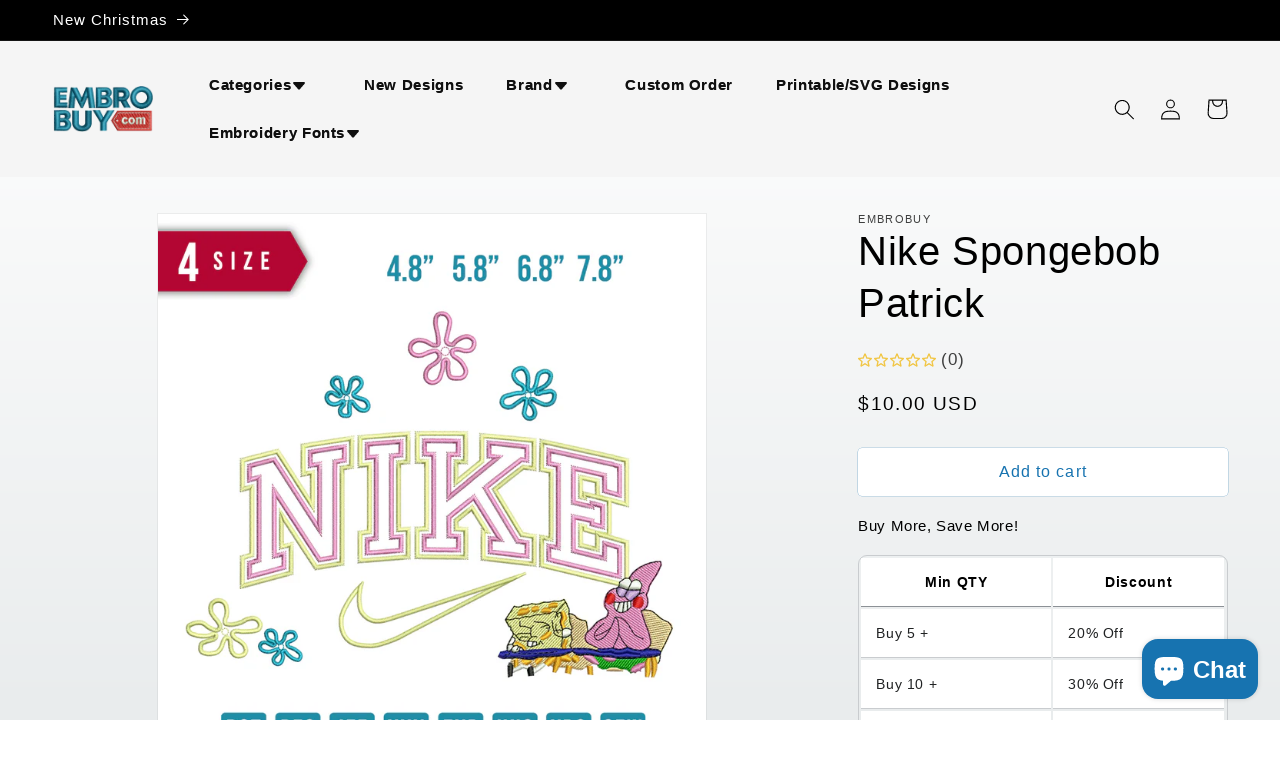

--- FILE ---
content_type: text/html; charset=utf-8
request_url: https://embrobuy.com/products/nike-spongebob-patrick
body_size: 40085
content:
<!doctype html>
<html class="no-js" lang="en">
  <head>
<!-- Google tag (gtag.js) -->
<script async src="https://www.googletagmanager.com/gtag/js?id=G-NBP1STSZR3"></script>
<script>
  window.dataLayer = window.dataLayer || [];
  function gtag(){dataLayer.push(arguments);}
  gtag('js', new Date());

  gtag('config', 'G-NBP1STSZR3');
</script>
    <meta name="yandex-verification" content="ebb2cc4040dc9ae9" />  
    <meta charset="utf-8">
    <meta http-equiv="X-UA-Compatible" content="IE=edge">
    <meta name="viewport" content="width=device-width,initial-scale=1">
    <meta name="theme-color" content="">
    <link rel="canonical" href="https://embrobuy.com/products/nike-spongebob-patrick">
    <link rel="preconnect" href="https://cdn.shopify.com" crossorigin><link rel="icon" type="image/png" href="//embrobuy.com/cdn/shop/files/elogo.png?crop=center&height=32&v=1616176475&width=32"><title>
      Nike Spongebob Patrick
 &ndash; Embrobuy</title>

    
      <meta name="description" content="Nike Spongebob Patrick embroidery design Size item :  4.8&quot; 5.8&quot; 6.8&quot; 7.8&quot; - To get the details, please slide the pictures Formats / file Type Deco, Brother, Baby Lock: PES Husqvarna, Viking: HUS, SEW Janome, Elna, Kenmore: JEF Melco: EXP Compucon, Singer: XXX Tajima: DST Pfaff: VP3 Worksheet (JPG) This is a DIGITAL PRO">
    

    

<meta property="og:site_name" content="Embrobuy">
<meta property="og:url" content="https://embrobuy.com/products/nike-spongebob-patrick">
<meta property="og:title" content="Nike Spongebob Patrick">
<meta property="og:type" content="product">
<meta property="og:description" content="Nike Spongebob Patrick embroidery design Size item :  4.8&quot; 5.8&quot; 6.8&quot; 7.8&quot; - To get the details, please slide the pictures Formats / file Type Deco, Brother, Baby Lock: PES Husqvarna, Viking: HUS, SEW Janome, Elna, Kenmore: JEF Melco: EXP Compucon, Singer: XXX Tajima: DST Pfaff: VP3 Worksheet (JPG) This is a DIGITAL PRO"><meta property="og:image" content="http://embrobuy.com/cdn/shop/products/NikeSpongebobPatrick.jpg?v=1657253181">
  <meta property="og:image:secure_url" content="https://embrobuy.com/cdn/shop/products/NikeSpongebobPatrick.jpg?v=1657253181">
  <meta property="og:image:width" content="1275">
  <meta property="og:image:height" content="1275"><meta property="og:price:amount" content="10.00">
  <meta property="og:price:currency" content="USD"><meta name="twitter:card" content="summary_large_image">
<meta name="twitter:title" content="Nike Spongebob Patrick">
<meta name="twitter:description" content="Nike Spongebob Patrick embroidery design Size item :  4.8&quot; 5.8&quot; 6.8&quot; 7.8&quot; - To get the details, please slide the pictures Formats / file Type Deco, Brother, Baby Lock: PES Husqvarna, Viking: HUS, SEW Janome, Elna, Kenmore: JEF Melco: EXP Compucon, Singer: XXX Tajima: DST Pfaff: VP3 Worksheet (JPG) This is a DIGITAL PRO">


    <script src="//embrobuy.com/cdn/shop/t/8/assets/constants.js?v=165488195745554878101679626291" defer="defer"></script>
    <script src="//embrobuy.com/cdn/shop/t/8/assets/pubsub.js?v=2921868252632587581679626293" defer="defer"></script>
    <script src="//embrobuy.com/cdn/shop/t/8/assets/global.js?v=85297797553816670871679626292" defer="defer"></script>
    <script>window.performance && window.performance.mark && window.performance.mark('shopify.content_for_header.start');</script><meta id="shopify-digital-wallet" name="shopify-digital-wallet" content="/52979859622/digital_wallets/dialog">
<meta name="shopify-checkout-api-token" content="098d55664c388bbc8a20a2bdcacb7425">
<meta id="in-context-paypal-metadata" data-shop-id="52979859622" data-venmo-supported="true" data-environment="production" data-locale="en_US" data-paypal-v4="true" data-currency="USD">
<link rel="alternate" hreflang="x-default" href="https://embrobuy.com/products/nike-spongebob-patrick">
<link rel="alternate" hreflang="en" href="https://embrobuy.com/products/nike-spongebob-patrick">
<link rel="alternate" hreflang="de" href="https://embrobuy.com/de/products/nike-spongebob-patrick">
<link rel="alternate" hreflang="ar" href="https://embrobuy.com/ar/products/nike-spongebob-patrick">
<link rel="alternate" hreflang="zh-Hant" href="https://embrobuy.com/zh/products/nike-spongebob-patrick">
<link rel="alternate" hreflang="hi" href="https://embrobuy.com/hi/products/nike-spongebob-patrick">
<link rel="alternate" hreflang="fr" href="https://embrobuy.com/fr/products/nike-spongebob-patrick">
<link rel="alternate" hreflang="zh-Hant-US" href="https://embrobuy.com/zh/products/nike-spongebob-patrick">
<link rel="alternate" hreflang="zh-Hant-TW" href="https://embrobuy.com/zh-tw/products/nike-spongebob-patrick">
<link rel="alternate" hreflang="en-AE" href="https://embrobuy.com/en-ae/products/nike-spongebob-patrick">
<link rel="alternate" hreflang="ar-AE" href="https://embrobuy.com/ar-ae/products/nike-spongebob-patrick">
<link rel="alternate" hreflang="en-FR" href="https://embrobuy.com/en-fr/products/nike-spongebob-patrick">
<link rel="alternate" hreflang="zh-Hant-AC" href="https://embrobuy.com/zh/products/nike-spongebob-patrick">
<link rel="alternate" hreflang="zh-Hant-AD" href="https://embrobuy.com/zh/products/nike-spongebob-patrick">
<link rel="alternate" hreflang="zh-Hant-AF" href="https://embrobuy.com/zh/products/nike-spongebob-patrick">
<link rel="alternate" hreflang="zh-Hant-AG" href="https://embrobuy.com/zh/products/nike-spongebob-patrick">
<link rel="alternate" hreflang="zh-Hant-AI" href="https://embrobuy.com/zh/products/nike-spongebob-patrick">
<link rel="alternate" hreflang="zh-Hant-AL" href="https://embrobuy.com/zh/products/nike-spongebob-patrick">
<link rel="alternate" hreflang="zh-Hant-AM" href="https://embrobuy.com/zh/products/nike-spongebob-patrick">
<link rel="alternate" hreflang="zh-Hant-AO" href="https://embrobuy.com/zh/products/nike-spongebob-patrick">
<link rel="alternate" hreflang="zh-Hant-AW" href="https://embrobuy.com/zh/products/nike-spongebob-patrick">
<link rel="alternate" hreflang="zh-Hant-AX" href="https://embrobuy.com/zh/products/nike-spongebob-patrick">
<link rel="alternate" hreflang="zh-Hant-AZ" href="https://embrobuy.com/zh/products/nike-spongebob-patrick">
<link rel="alternate" hreflang="zh-Hant-BA" href="https://embrobuy.com/zh/products/nike-spongebob-patrick">
<link rel="alternate" hreflang="zh-Hant-BB" href="https://embrobuy.com/zh/products/nike-spongebob-patrick">
<link rel="alternate" hreflang="zh-Hant-BD" href="https://embrobuy.com/zh/products/nike-spongebob-patrick">
<link rel="alternate" hreflang="zh-Hant-BF" href="https://embrobuy.com/zh/products/nike-spongebob-patrick">
<link rel="alternate" hreflang="zh-Hant-BG" href="https://embrobuy.com/zh/products/nike-spongebob-patrick">
<link rel="alternate" hreflang="zh-Hant-BH" href="https://embrobuy.com/zh/products/nike-spongebob-patrick">
<link rel="alternate" hreflang="zh-Hant-BI" href="https://embrobuy.com/zh/products/nike-spongebob-patrick">
<link rel="alternate" hreflang="zh-Hant-BJ" href="https://embrobuy.com/zh/products/nike-spongebob-patrick">
<link rel="alternate" hreflang="zh-Hant-BL" href="https://embrobuy.com/zh/products/nike-spongebob-patrick">
<link rel="alternate" hreflang="zh-Hant-BM" href="https://embrobuy.com/zh/products/nike-spongebob-patrick">
<link rel="alternate" hreflang="zh-Hant-BN" href="https://embrobuy.com/zh/products/nike-spongebob-patrick">
<link rel="alternate" hreflang="zh-Hant-BO" href="https://embrobuy.com/zh/products/nike-spongebob-patrick">
<link rel="alternate" hreflang="zh-Hant-BQ" href="https://embrobuy.com/zh/products/nike-spongebob-patrick">
<link rel="alternate" hreflang="zh-Hant-BR" href="https://embrobuy.com/zh/products/nike-spongebob-patrick">
<link rel="alternate" hreflang="zh-Hant-BS" href="https://embrobuy.com/zh/products/nike-spongebob-patrick">
<link rel="alternate" hreflang="zh-Hant-BT" href="https://embrobuy.com/zh/products/nike-spongebob-patrick">
<link rel="alternate" hreflang="zh-Hant-BW" href="https://embrobuy.com/zh/products/nike-spongebob-patrick">
<link rel="alternate" hreflang="zh-Hant-BY" href="https://embrobuy.com/zh/products/nike-spongebob-patrick">
<link rel="alternate" hreflang="zh-Hant-BZ" href="https://embrobuy.com/zh/products/nike-spongebob-patrick">
<link rel="alternate" hreflang="zh-Hant-CC" href="https://embrobuy.com/zh/products/nike-spongebob-patrick">
<link rel="alternate" hreflang="zh-Hant-CD" href="https://embrobuy.com/zh/products/nike-spongebob-patrick">
<link rel="alternate" hreflang="zh-Hant-CF" href="https://embrobuy.com/zh/products/nike-spongebob-patrick">
<link rel="alternate" hreflang="zh-Hant-CG" href="https://embrobuy.com/zh/products/nike-spongebob-patrick">
<link rel="alternate" hreflang="zh-Hant-CI" href="https://embrobuy.com/zh/products/nike-spongebob-patrick">
<link rel="alternate" hreflang="zh-Hant-CK" href="https://embrobuy.com/zh/products/nike-spongebob-patrick">
<link rel="alternate" hreflang="zh-Hant-CM" href="https://embrobuy.com/zh/products/nike-spongebob-patrick">
<link rel="alternate" hreflang="zh-Hant-CO" href="https://embrobuy.com/zh/products/nike-spongebob-patrick">
<link rel="alternate" hreflang="zh-Hant-CR" href="https://embrobuy.com/zh/products/nike-spongebob-patrick">
<link rel="alternate" hreflang="zh-Hant-CV" href="https://embrobuy.com/zh/products/nike-spongebob-patrick">
<link rel="alternate" hreflang="zh-Hant-CW" href="https://embrobuy.com/zh/products/nike-spongebob-patrick">
<link rel="alternate" hreflang="zh-Hant-CX" href="https://embrobuy.com/zh/products/nike-spongebob-patrick">
<link rel="alternate" hreflang="zh-Hant-CY" href="https://embrobuy.com/zh/products/nike-spongebob-patrick">
<link rel="alternate" hreflang="zh-Hant-DJ" href="https://embrobuy.com/zh/products/nike-spongebob-patrick">
<link rel="alternate" hreflang="zh-Hant-DM" href="https://embrobuy.com/zh/products/nike-spongebob-patrick">
<link rel="alternate" hreflang="zh-Hant-DO" href="https://embrobuy.com/zh/products/nike-spongebob-patrick">
<link rel="alternate" hreflang="zh-Hant-DZ" href="https://embrobuy.com/zh/products/nike-spongebob-patrick">
<link rel="alternate" hreflang="zh-Hant-EC" href="https://embrobuy.com/zh/products/nike-spongebob-patrick">
<link rel="alternate" hreflang="zh-Hant-EE" href="https://embrobuy.com/zh/products/nike-spongebob-patrick">
<link rel="alternate" hreflang="zh-Hant-EG" href="https://embrobuy.com/zh/products/nike-spongebob-patrick">
<link rel="alternate" hreflang="zh-Hant-EH" href="https://embrobuy.com/zh/products/nike-spongebob-patrick">
<link rel="alternate" hreflang="zh-Hant-ER" href="https://embrobuy.com/zh/products/nike-spongebob-patrick">
<link rel="alternate" hreflang="zh-Hant-ET" href="https://embrobuy.com/zh/products/nike-spongebob-patrick">
<link rel="alternate" hreflang="zh-Hant-FI" href="https://embrobuy.com/zh/products/nike-spongebob-patrick">
<link rel="alternate" hreflang="zh-Hant-FJ" href="https://embrobuy.com/zh/products/nike-spongebob-patrick">
<link rel="alternate" hreflang="zh-Hant-FK" href="https://embrobuy.com/zh/products/nike-spongebob-patrick">
<link rel="alternate" hreflang="zh-Hant-FO" href="https://embrobuy.com/zh/products/nike-spongebob-patrick">
<link rel="alternate" hreflang="zh-Hant-GA" href="https://embrobuy.com/zh/products/nike-spongebob-patrick">
<link rel="alternate" hreflang="zh-Hant-GD" href="https://embrobuy.com/zh/products/nike-spongebob-patrick">
<link rel="alternate" hreflang="zh-Hant-GE" href="https://embrobuy.com/zh/products/nike-spongebob-patrick">
<link rel="alternate" hreflang="zh-Hant-GF" href="https://embrobuy.com/zh/products/nike-spongebob-patrick">
<link rel="alternate" hreflang="zh-Hant-GG" href="https://embrobuy.com/zh/products/nike-spongebob-patrick">
<link rel="alternate" hreflang="zh-Hant-GH" href="https://embrobuy.com/zh/products/nike-spongebob-patrick">
<link rel="alternate" hreflang="zh-Hant-GI" href="https://embrobuy.com/zh/products/nike-spongebob-patrick">
<link rel="alternate" hreflang="zh-Hant-GL" href="https://embrobuy.com/zh/products/nike-spongebob-patrick">
<link rel="alternate" hreflang="zh-Hant-GM" href="https://embrobuy.com/zh/products/nike-spongebob-patrick">
<link rel="alternate" hreflang="zh-Hant-GN" href="https://embrobuy.com/zh/products/nike-spongebob-patrick">
<link rel="alternate" hreflang="zh-Hant-GP" href="https://embrobuy.com/zh/products/nike-spongebob-patrick">
<link rel="alternate" hreflang="zh-Hant-GQ" href="https://embrobuy.com/zh/products/nike-spongebob-patrick">
<link rel="alternate" hreflang="zh-Hant-GR" href="https://embrobuy.com/zh/products/nike-spongebob-patrick">
<link rel="alternate" hreflang="zh-Hant-GS" href="https://embrobuy.com/zh/products/nike-spongebob-patrick">
<link rel="alternate" hreflang="zh-Hant-GW" href="https://embrobuy.com/zh/products/nike-spongebob-patrick">
<link rel="alternate" hreflang="zh-Hant-GY" href="https://embrobuy.com/zh/products/nike-spongebob-patrick">
<link rel="alternate" hreflang="zh-Hant-HN" href="https://embrobuy.com/zh/products/nike-spongebob-patrick">
<link rel="alternate" hreflang="zh-Hant-HR" href="https://embrobuy.com/zh/products/nike-spongebob-patrick">
<link rel="alternate" hreflang="zh-Hant-HT" href="https://embrobuy.com/zh/products/nike-spongebob-patrick">
<link rel="alternate" hreflang="zh-Hant-ID" href="https://embrobuy.com/zh/products/nike-spongebob-patrick">
<link rel="alternate" hreflang="zh-Hant-IM" href="https://embrobuy.com/zh/products/nike-spongebob-patrick">
<link rel="alternate" hreflang="zh-Hant-IO" href="https://embrobuy.com/zh/products/nike-spongebob-patrick">
<link rel="alternate" hreflang="zh-Hant-IQ" href="https://embrobuy.com/zh/products/nike-spongebob-patrick">
<link rel="alternate" hreflang="zh-Hant-IS" href="https://embrobuy.com/zh/products/nike-spongebob-patrick">
<link rel="alternate" hreflang="zh-Hant-JE" href="https://embrobuy.com/zh/products/nike-spongebob-patrick">
<link rel="alternate" hreflang="zh-Hant-JM" href="https://embrobuy.com/zh/products/nike-spongebob-patrick">
<link rel="alternate" hreflang="zh-Hant-JO" href="https://embrobuy.com/zh/products/nike-spongebob-patrick">
<link rel="alternate" hreflang="zh-Hant-KE" href="https://embrobuy.com/zh/products/nike-spongebob-patrick">
<link rel="alternate" hreflang="zh-Hant-KG" href="https://embrobuy.com/zh/products/nike-spongebob-patrick">
<link rel="alternate" hreflang="zh-Hant-KH" href="https://embrobuy.com/zh/products/nike-spongebob-patrick">
<link rel="alternate" hreflang="zh-Hant-KI" href="https://embrobuy.com/zh/products/nike-spongebob-patrick">
<link rel="alternate" hreflang="zh-Hant-KM" href="https://embrobuy.com/zh/products/nike-spongebob-patrick">
<link rel="alternate" hreflang="zh-Hant-KN" href="https://embrobuy.com/zh/products/nike-spongebob-patrick">
<link rel="alternate" hreflang="zh-Hant-KY" href="https://embrobuy.com/zh/products/nike-spongebob-patrick">
<link rel="alternate" hreflang="zh-Hant-LA" href="https://embrobuy.com/zh/products/nike-spongebob-patrick">
<link rel="alternate" hreflang="zh-Hant-LB" href="https://embrobuy.com/zh/products/nike-spongebob-patrick">
<link rel="alternate" hreflang="zh-Hant-LC" href="https://embrobuy.com/zh/products/nike-spongebob-patrick">
<link rel="alternate" hreflang="zh-Hant-LI" href="https://embrobuy.com/zh/products/nike-spongebob-patrick">
<link rel="alternate" hreflang="zh-Hant-LK" href="https://embrobuy.com/zh/products/nike-spongebob-patrick">
<link rel="alternate" hreflang="zh-Hant-LR" href="https://embrobuy.com/zh/products/nike-spongebob-patrick">
<link rel="alternate" hreflang="zh-Hant-LS" href="https://embrobuy.com/zh/products/nike-spongebob-patrick">
<link rel="alternate" hreflang="zh-Hant-LT" href="https://embrobuy.com/zh/products/nike-spongebob-patrick">
<link rel="alternate" hreflang="zh-Hant-LU" href="https://embrobuy.com/zh/products/nike-spongebob-patrick">
<link rel="alternate" hreflang="zh-Hant-LV" href="https://embrobuy.com/zh/products/nike-spongebob-patrick">
<link rel="alternate" hreflang="zh-Hant-LY" href="https://embrobuy.com/zh/products/nike-spongebob-patrick">
<link rel="alternate" hreflang="zh-Hant-MA" href="https://embrobuy.com/zh/products/nike-spongebob-patrick">
<link rel="alternate" hreflang="zh-Hant-MC" href="https://embrobuy.com/zh/products/nike-spongebob-patrick">
<link rel="alternate" hreflang="zh-Hant-MD" href="https://embrobuy.com/zh/products/nike-spongebob-patrick">
<link rel="alternate" hreflang="zh-Hant-ME" href="https://embrobuy.com/zh/products/nike-spongebob-patrick">
<link rel="alternate" hreflang="zh-Hant-MF" href="https://embrobuy.com/zh/products/nike-spongebob-patrick">
<link rel="alternate" hreflang="zh-Hant-MG" href="https://embrobuy.com/zh/products/nike-spongebob-patrick">
<link rel="alternate" hreflang="zh-Hant-MK" href="https://embrobuy.com/zh/products/nike-spongebob-patrick">
<link rel="alternate" hreflang="zh-Hant-ML" href="https://embrobuy.com/zh/products/nike-spongebob-patrick">
<link rel="alternate" hreflang="zh-Hant-MM" href="https://embrobuy.com/zh/products/nike-spongebob-patrick">
<link rel="alternate" hreflang="zh-Hant-MN" href="https://embrobuy.com/zh/products/nike-spongebob-patrick">
<link rel="alternate" hreflang="zh-Hant-MO" href="https://embrobuy.com/zh/products/nike-spongebob-patrick">
<link rel="alternate" hreflang="zh-Hant-MQ" href="https://embrobuy.com/zh/products/nike-spongebob-patrick">
<link rel="alternate" hreflang="zh-Hant-MR" href="https://embrobuy.com/zh/products/nike-spongebob-patrick">
<link rel="alternate" hreflang="zh-Hant-MS" href="https://embrobuy.com/zh/products/nike-spongebob-patrick">
<link rel="alternate" hreflang="zh-Hant-MT" href="https://embrobuy.com/zh/products/nike-spongebob-patrick">
<link rel="alternate" hreflang="zh-Hant-MU" href="https://embrobuy.com/zh/products/nike-spongebob-patrick">
<link rel="alternate" hreflang="zh-Hant-MV" href="https://embrobuy.com/zh/products/nike-spongebob-patrick">
<link rel="alternate" hreflang="zh-Hant-MW" href="https://embrobuy.com/zh/products/nike-spongebob-patrick">
<link rel="alternate" hreflang="zh-Hant-MY" href="https://embrobuy.com/zh/products/nike-spongebob-patrick">
<link rel="alternate" hreflang="zh-Hant-MZ" href="https://embrobuy.com/zh/products/nike-spongebob-patrick">
<link rel="alternate" hreflang="zh-Hant-NA" href="https://embrobuy.com/zh/products/nike-spongebob-patrick">
<link rel="alternate" hreflang="zh-Hant-NC" href="https://embrobuy.com/zh/products/nike-spongebob-patrick">
<link rel="alternate" hreflang="zh-Hant-NE" href="https://embrobuy.com/zh/products/nike-spongebob-patrick">
<link rel="alternate" hreflang="zh-Hant-NF" href="https://embrobuy.com/zh/products/nike-spongebob-patrick">
<link rel="alternate" hreflang="zh-Hant-NG" href="https://embrobuy.com/zh/products/nike-spongebob-patrick">
<link rel="alternate" hreflang="zh-Hant-NI" href="https://embrobuy.com/zh/products/nike-spongebob-patrick">
<link rel="alternate" hreflang="zh-Hant-NP" href="https://embrobuy.com/zh/products/nike-spongebob-patrick">
<link rel="alternate" hreflang="zh-Hant-NR" href="https://embrobuy.com/zh/products/nike-spongebob-patrick">
<link rel="alternate" hreflang="zh-Hant-NU" href="https://embrobuy.com/zh/products/nike-spongebob-patrick">
<link rel="alternate" hreflang="zh-Hant-OM" href="https://embrobuy.com/zh/products/nike-spongebob-patrick">
<link rel="alternate" hreflang="zh-Hant-PA" href="https://embrobuy.com/zh/products/nike-spongebob-patrick">
<link rel="alternate" hreflang="zh-Hant-PE" href="https://embrobuy.com/zh/products/nike-spongebob-patrick">
<link rel="alternate" hreflang="zh-Hant-PF" href="https://embrobuy.com/zh/products/nike-spongebob-patrick">
<link rel="alternate" hreflang="zh-Hant-PG" href="https://embrobuy.com/zh/products/nike-spongebob-patrick">
<link rel="alternate" hreflang="zh-Hant-PH" href="https://embrobuy.com/zh/products/nike-spongebob-patrick">
<link rel="alternate" hreflang="zh-Hant-PK" href="https://embrobuy.com/zh/products/nike-spongebob-patrick">
<link rel="alternate" hreflang="zh-Hant-PL" href="https://embrobuy.com/zh/products/nike-spongebob-patrick">
<link rel="alternate" hreflang="zh-Hant-PM" href="https://embrobuy.com/zh/products/nike-spongebob-patrick">
<link rel="alternate" hreflang="zh-Hant-PN" href="https://embrobuy.com/zh/products/nike-spongebob-patrick">
<link rel="alternate" hreflang="zh-Hant-PS" href="https://embrobuy.com/zh/products/nike-spongebob-patrick">
<link rel="alternate" hreflang="zh-Hant-PT" href="https://embrobuy.com/zh/products/nike-spongebob-patrick">
<link rel="alternate" hreflang="zh-Hant-PY" href="https://embrobuy.com/zh/products/nike-spongebob-patrick">
<link rel="alternate" hreflang="zh-Hant-RE" href="https://embrobuy.com/zh/products/nike-spongebob-patrick">
<link rel="alternate" hreflang="zh-Hant-RS" href="https://embrobuy.com/zh/products/nike-spongebob-patrick">
<link rel="alternate" hreflang="zh-Hant-RW" href="https://embrobuy.com/zh/products/nike-spongebob-patrick">
<link rel="alternate" hreflang="zh-Hant-SB" href="https://embrobuy.com/zh/products/nike-spongebob-patrick">
<link rel="alternate" hreflang="zh-Hant-SC" href="https://embrobuy.com/zh/products/nike-spongebob-patrick">
<link rel="alternate" hreflang="zh-Hant-SD" href="https://embrobuy.com/zh/products/nike-spongebob-patrick">
<link rel="alternate" hreflang="zh-Hant-SH" href="https://embrobuy.com/zh/products/nike-spongebob-patrick">
<link rel="alternate" hreflang="zh-Hant-SI" href="https://embrobuy.com/zh/products/nike-spongebob-patrick">
<link rel="alternate" hreflang="zh-Hant-SJ" href="https://embrobuy.com/zh/products/nike-spongebob-patrick">
<link rel="alternate" hreflang="zh-Hant-SK" href="https://embrobuy.com/zh/products/nike-spongebob-patrick">
<link rel="alternate" hreflang="zh-Hant-SL" href="https://embrobuy.com/zh/products/nike-spongebob-patrick">
<link rel="alternate" hreflang="zh-Hant-SM" href="https://embrobuy.com/zh/products/nike-spongebob-patrick">
<link rel="alternate" hreflang="zh-Hant-SN" href="https://embrobuy.com/zh/products/nike-spongebob-patrick">
<link rel="alternate" hreflang="zh-Hant-SO" href="https://embrobuy.com/zh/products/nike-spongebob-patrick">
<link rel="alternate" hreflang="zh-Hant-SR" href="https://embrobuy.com/zh/products/nike-spongebob-patrick">
<link rel="alternate" hreflang="zh-Hant-SS" href="https://embrobuy.com/zh/products/nike-spongebob-patrick">
<link rel="alternate" hreflang="zh-Hant-ST" href="https://embrobuy.com/zh/products/nike-spongebob-patrick">
<link rel="alternate" hreflang="zh-Hant-SV" href="https://embrobuy.com/zh/products/nike-spongebob-patrick">
<link rel="alternate" hreflang="zh-Hant-SX" href="https://embrobuy.com/zh/products/nike-spongebob-patrick">
<link rel="alternate" hreflang="zh-Hant-SZ" href="https://embrobuy.com/zh/products/nike-spongebob-patrick">
<link rel="alternate" hreflang="zh-Hant-TA" href="https://embrobuy.com/zh/products/nike-spongebob-patrick">
<link rel="alternate" hreflang="zh-Hant-TC" href="https://embrobuy.com/zh/products/nike-spongebob-patrick">
<link rel="alternate" hreflang="zh-Hant-TD" href="https://embrobuy.com/zh/products/nike-spongebob-patrick">
<link rel="alternate" hreflang="zh-Hant-TF" href="https://embrobuy.com/zh/products/nike-spongebob-patrick">
<link rel="alternate" hreflang="zh-Hant-TG" href="https://embrobuy.com/zh/products/nike-spongebob-patrick">
<link rel="alternate" hreflang="zh-Hant-TH" href="https://embrobuy.com/zh/products/nike-spongebob-patrick">
<link rel="alternate" hreflang="zh-Hant-TJ" href="https://embrobuy.com/zh/products/nike-spongebob-patrick">
<link rel="alternate" hreflang="zh-Hant-TK" href="https://embrobuy.com/zh/products/nike-spongebob-patrick">
<link rel="alternate" hreflang="zh-Hant-TL" href="https://embrobuy.com/zh/products/nike-spongebob-patrick">
<link rel="alternate" hreflang="zh-Hant-TM" href="https://embrobuy.com/zh/products/nike-spongebob-patrick">
<link rel="alternate" hreflang="zh-Hant-TN" href="https://embrobuy.com/zh/products/nike-spongebob-patrick">
<link rel="alternate" hreflang="zh-Hant-TO" href="https://embrobuy.com/zh/products/nike-spongebob-patrick">
<link rel="alternate" hreflang="zh-Hant-TR" href="https://embrobuy.com/zh/products/nike-spongebob-patrick">
<link rel="alternate" hreflang="zh-Hant-TT" href="https://embrobuy.com/zh/products/nike-spongebob-patrick">
<link rel="alternate" hreflang="zh-Hant-TV" href="https://embrobuy.com/zh/products/nike-spongebob-patrick">
<link rel="alternate" hreflang="zh-Hant-TZ" href="https://embrobuy.com/zh/products/nike-spongebob-patrick">
<link rel="alternate" hreflang="zh-Hant-UG" href="https://embrobuy.com/zh/products/nike-spongebob-patrick">
<link rel="alternate" hreflang="zh-Hant-UM" href="https://embrobuy.com/zh/products/nike-spongebob-patrick">
<link rel="alternate" hreflang="zh-Hant-UY" href="https://embrobuy.com/zh/products/nike-spongebob-patrick">
<link rel="alternate" hreflang="zh-Hant-UZ" href="https://embrobuy.com/zh/products/nike-spongebob-patrick">
<link rel="alternate" hreflang="zh-Hant-VA" href="https://embrobuy.com/zh/products/nike-spongebob-patrick">
<link rel="alternate" hreflang="zh-Hant-VC" href="https://embrobuy.com/zh/products/nike-spongebob-patrick">
<link rel="alternate" hreflang="zh-Hant-VE" href="https://embrobuy.com/zh/products/nike-spongebob-patrick">
<link rel="alternate" hreflang="zh-Hant-VG" href="https://embrobuy.com/zh/products/nike-spongebob-patrick">
<link rel="alternate" hreflang="zh-Hant-VN" href="https://embrobuy.com/zh/products/nike-spongebob-patrick">
<link rel="alternate" hreflang="zh-Hant-VU" href="https://embrobuy.com/zh/products/nike-spongebob-patrick">
<link rel="alternate" hreflang="zh-Hant-WF" href="https://embrobuy.com/zh/products/nike-spongebob-patrick">
<link rel="alternate" hreflang="zh-Hant-WS" href="https://embrobuy.com/zh/products/nike-spongebob-patrick">
<link rel="alternate" hreflang="zh-Hant-XK" href="https://embrobuy.com/zh/products/nike-spongebob-patrick">
<link rel="alternate" hreflang="zh-Hant-YE" href="https://embrobuy.com/zh/products/nike-spongebob-patrick">
<link rel="alternate" hreflang="zh-Hant-YT" href="https://embrobuy.com/zh/products/nike-spongebob-patrick">
<link rel="alternate" hreflang="zh-Hant-ZA" href="https://embrobuy.com/zh/products/nike-spongebob-patrick">
<link rel="alternate" hreflang="zh-Hant-ZM" href="https://embrobuy.com/zh/products/nike-spongebob-patrick">
<link rel="alternate" hreflang="zh-Hant-ZW" href="https://embrobuy.com/zh/products/nike-spongebob-patrick">
<link rel="alternate" hreflang="en-RU" href="https://embrobuy.com/en-ru/products/nike-spongebob-patrick">
<link rel="alternate" hreflang="uk-RU" href="https://embrobuy.com/uk-ru/products/nike-spongebob-patrick">
<link rel="alternate" hreflang="en-NL" href="https://embrobuy.com/en-nl/products/nike-spongebob-patrick">
<link rel="alternate" hreflang="en-CL" href="https://embrobuy.com/en-cl/products/nike-spongebob-patrick">
<link rel="alternate" hreflang="en-UA" href="https://embrobuy.com/en-ua/products/nike-spongebob-patrick">
<link rel="alternate" hreflang="uk-UA" href="https://embrobuy.com/uk-ua/products/nike-spongebob-patrick">
<link rel="alternate" hreflang="en-KZ" href="https://embrobuy.com/en-kz/products/nike-spongebob-patrick">
<link rel="alternate" hreflang="ar-KZ" href="https://embrobuy.com/ar-kz/products/nike-spongebob-patrick">
<link rel="alternate" hreflang="kk-KZ" href="https://embrobuy.com/kk-kz/products/nike-spongebob-patrick">
<link rel="alternate" hreflang="en-JP" href="https://embrobuy.com/en-jp/products/nike-spongebob-patrick">
<link rel="alternate" hreflang="ja-JP" href="https://embrobuy.com/ja-jp/products/nike-spongebob-patrick">
<link rel="alternate" hreflang="en-MX" href="https://embrobuy.com/en-mx/products/nike-spongebob-patrick">
<link rel="alternate" hreflang="en-KW" href="https://embrobuy.com/en-kw/products/nike-spongebob-patrick">
<link rel="alternate" hreflang="ar-KW" href="https://embrobuy.com/ar-kw/products/nike-spongebob-patrick">
<link rel="alternate" hreflang="en-BE" href="https://embrobuy.com/en-be/products/nike-spongebob-patrick">
<link rel="alternate" hreflang="en-HU" href="https://embrobuy.com/en-hu/products/nike-spongebob-patrick">
<link rel="alternate" hreflang="en-GT" href="https://embrobuy.com/en-gt/products/nike-spongebob-patrick">
<link rel="alternate" hreflang="en-RO" href="https://embrobuy.com/en-ro/products/nike-spongebob-patrick">
<link rel="alternate" hreflang="en-AR" href="https://embrobuy.com/en-ar/products/nike-spongebob-patrick">
<link rel="alternate" hreflang="en-ES" href="https://embrobuy.com/en-es/products/nike-spongebob-patrick">
<link rel="alternate" hreflang="en-CZ" href="https://embrobuy.com/en-cz/products/nike-spongebob-patrick">
<link rel="alternate" hreflang="en-CH" href="https://embrobuy.com/en-ch/products/nike-spongebob-patrick">
<link rel="alternate" hreflang="en-IT" href="https://embrobuy.com/en-it/products/nike-spongebob-patrick">
<link rel="alternate" hreflang="en-KR" href="https://embrobuy.com/en-kr/products/nike-spongebob-patrick">
<link rel="alternate" hreflang="ko-KR" href="https://embrobuy.com/ko-kr/products/nike-spongebob-patrick">
<link rel="alternate" hreflang="en-HK" href="https://embrobuy.com/en-hk/products/nike-spongebob-patrick">
<link rel="alternate" hreflang="zh-Hant-HK" href="https://embrobuy.com/zh-hk/products/nike-spongebob-patrick">
<link rel="alternate" hreflang="en-SE" href="https://embrobuy.com/en-se/products/nike-spongebob-patrick">
<link rel="alternate" hreflang="sv-SE" href="https://embrobuy.com/sv-se/products/nike-spongebob-patrick">
<link rel="alternate" hreflang="en-IL" href="https://embrobuy.com/en-il/products/nike-spongebob-patrick">
<link rel="alternate" hreflang="ar-IL" href="https://embrobuy.com/ar-il/products/nike-spongebob-patrick">
<link rel="alternate" hreflang="en-IE" href="https://embrobuy.com/en-ie/products/nike-spongebob-patrick">
<link rel="alternate" hreflang="en-AT" href="https://embrobuy.com/en-at/products/nike-spongebob-patrick">
<link rel="alternate" hreflang="en-CN" href="https://embrobuy.com/en-cn/products/nike-spongebob-patrick">
<link rel="alternate" hreflang="en-IN" href="https://embrobuy.com/en-in/products/nike-spongebob-patrick">
<link rel="alternate" type="application/json+oembed" href="https://embrobuy.com/products/nike-spongebob-patrick.oembed">
<script async="async" src="/checkouts/internal/preloads.js?locale=en-US"></script>
<script id="shopify-features" type="application/json">{"accessToken":"098d55664c388bbc8a20a2bdcacb7425","betas":["rich-media-storefront-analytics"],"domain":"embrobuy.com","predictiveSearch":true,"shopId":52979859622,"locale":"en"}</script>
<script>var Shopify = Shopify || {};
Shopify.shop = "embroideryfile.myshopify.com";
Shopify.locale = "en";
Shopify.currency = {"active":"USD","rate":"1.0"};
Shopify.country = "US";
Shopify.theme = {"name":"Updated copy of Dawn","id":136929214714,"schema_name":"Dawn","schema_version":"8.0.0","theme_store_id":887,"role":"main"};
Shopify.theme.handle = "null";
Shopify.theme.style = {"id":null,"handle":null};
Shopify.cdnHost = "embrobuy.com/cdn";
Shopify.routes = Shopify.routes || {};
Shopify.routes.root = "/";</script>
<script type="module">!function(o){(o.Shopify=o.Shopify||{}).modules=!0}(window);</script>
<script>!function(o){function n(){var o=[];function n(){o.push(Array.prototype.slice.apply(arguments))}return n.q=o,n}var t=o.Shopify=o.Shopify||{};t.loadFeatures=n(),t.autoloadFeatures=n()}(window);</script>
<script id="shop-js-analytics" type="application/json">{"pageType":"product"}</script>
<script defer="defer" async type="module" src="//embrobuy.com/cdn/shopifycloud/shop-js/modules/v2/client.init-shop-cart-sync_BN7fPSNr.en.esm.js"></script>
<script defer="defer" async type="module" src="//embrobuy.com/cdn/shopifycloud/shop-js/modules/v2/chunk.common_Cbph3Kss.esm.js"></script>
<script defer="defer" async type="module" src="//embrobuy.com/cdn/shopifycloud/shop-js/modules/v2/chunk.modal_DKumMAJ1.esm.js"></script>
<script type="module">
  await import("//embrobuy.com/cdn/shopifycloud/shop-js/modules/v2/client.init-shop-cart-sync_BN7fPSNr.en.esm.js");
await import("//embrobuy.com/cdn/shopifycloud/shop-js/modules/v2/chunk.common_Cbph3Kss.esm.js");
await import("//embrobuy.com/cdn/shopifycloud/shop-js/modules/v2/chunk.modal_DKumMAJ1.esm.js");

  window.Shopify.SignInWithShop?.initShopCartSync?.({"fedCMEnabled":true,"windoidEnabled":true});

</script>
<script>(function() {
  var isLoaded = false;
  function asyncLoad() {
    if (isLoaded) return;
    isLoaded = true;
    var urls = ["https:\/\/cdn.shopify.com\/s\/files\/1\/0529\/7985\/9622\/t\/8\/assets\/rev_52979859622.js?v=1720619190\u0026shop=embroideryfile.myshopify.com","\/\/cdn.shopify.com\/proxy\/b71689fce6f36e1f4d6bcace2a8787aa85c2ed7af9591a9b1c99b09d4a960cd0\/aiodstag.cirkleinc.com\/?shop=embroideryfile.myshopify.com\u0026sp-cache-control=cHVibGljLCBtYXgtYWdlPTkwMA"];
    for (var i = 0; i < urls.length; i++) {
      var s = document.createElement('script');
      s.type = 'text/javascript';
      s.async = true;
      s.src = urls[i];
      var x = document.getElementsByTagName('script')[0];
      x.parentNode.insertBefore(s, x);
    }
  };
  if(window.attachEvent) {
    window.attachEvent('onload', asyncLoad);
  } else {
    window.addEventListener('load', asyncLoad, false);
  }
})();</script>
<script id="__st">var __st={"a":52979859622,"offset":-18000,"reqid":"943d0aae-f9ab-4c59-8d1a-4e3a19ae7ce6-1770110857","pageurl":"embrobuy.com\/products\/nike-spongebob-patrick","u":"f90af593f3e7","p":"product","rtyp":"product","rid":7670003597562};</script>
<script>window.ShopifyPaypalV4VisibilityTracking = true;</script>
<script id="form-persister">!function(){'use strict';const t='contact',e='new_comment',n=[[t,t],['blogs',e],['comments',e],[t,'customer']],o='password',r='form_key',c=['recaptcha-v3-token','g-recaptcha-response','h-captcha-response',o],s=()=>{try{return window.sessionStorage}catch{return}},i='__shopify_v',u=t=>t.elements[r],a=function(){const t=[...n].map((([t,e])=>`form[action*='/${t}']:not([data-nocaptcha='true']) input[name='form_type'][value='${e}']`)).join(',');var e;return e=t,()=>e?[...document.querySelectorAll(e)].map((t=>t.form)):[]}();function m(t){const e=u(t);a().includes(t)&&(!e||!e.value)&&function(t){try{if(!s())return;!function(t){const e=s();if(!e)return;const n=u(t);if(!n)return;const o=n.value;o&&e.removeItem(o)}(t);const e=Array.from(Array(32),(()=>Math.random().toString(36)[2])).join('');!function(t,e){u(t)||t.append(Object.assign(document.createElement('input'),{type:'hidden',name:r})),t.elements[r].value=e}(t,e),function(t,e){const n=s();if(!n)return;const r=[...t.querySelectorAll(`input[type='${o}']`)].map((({name:t})=>t)),u=[...c,...r],a={};for(const[o,c]of new FormData(t).entries())u.includes(o)||(a[o]=c);n.setItem(e,JSON.stringify({[i]:1,action:t.action,data:a}))}(t,e)}catch(e){console.error('failed to persist form',e)}}(t)}const f=t=>{if('true'===t.dataset.persistBound)return;const e=function(t,e){const n=function(t){return'function'==typeof t.submit?t.submit:HTMLFormElement.prototype.submit}(t).bind(t);return function(){let t;return()=>{t||(t=!0,(()=>{try{e(),n()}catch(t){(t=>{console.error('form submit failed',t)})(t)}})(),setTimeout((()=>t=!1),250))}}()}(t,(()=>{m(t)}));!function(t,e){if('function'==typeof t.submit&&'function'==typeof e)try{t.submit=e}catch{}}(t,e),t.addEventListener('submit',(t=>{t.preventDefault(),e()})),t.dataset.persistBound='true'};!function(){function t(t){const e=(t=>{const e=t.target;return e instanceof HTMLFormElement?e:e&&e.form})(t);e&&m(e)}document.addEventListener('submit',t),document.addEventListener('DOMContentLoaded',(()=>{const e=a();for(const t of e)f(t);var n;n=document.body,new window.MutationObserver((t=>{for(const e of t)if('childList'===e.type&&e.addedNodes.length)for(const t of e.addedNodes)1===t.nodeType&&'FORM'===t.tagName&&a().includes(t)&&f(t)})).observe(n,{childList:!0,subtree:!0,attributes:!1}),document.removeEventListener('submit',t)}))}()}();</script>
<script integrity="sha256-4kQ18oKyAcykRKYeNunJcIwy7WH5gtpwJnB7kiuLZ1E=" data-source-attribution="shopify.loadfeatures" defer="defer" src="//embrobuy.com/cdn/shopifycloud/storefront/assets/storefront/load_feature-a0a9edcb.js" crossorigin="anonymous"></script>
<script data-source-attribution="shopify.dynamic_checkout.dynamic.init">var Shopify=Shopify||{};Shopify.PaymentButton=Shopify.PaymentButton||{isStorefrontPortableWallets:!0,init:function(){window.Shopify.PaymentButton.init=function(){};var t=document.createElement("script");t.src="https://embrobuy.com/cdn/shopifycloud/portable-wallets/latest/portable-wallets.en.js",t.type="module",document.head.appendChild(t)}};
</script>
<script data-source-attribution="shopify.dynamic_checkout.buyer_consent">
  function portableWalletsHideBuyerConsent(e){var t=document.getElementById("shopify-buyer-consent"),n=document.getElementById("shopify-subscription-policy-button");t&&n&&(t.classList.add("hidden"),t.setAttribute("aria-hidden","true"),n.removeEventListener("click",e))}function portableWalletsShowBuyerConsent(e){var t=document.getElementById("shopify-buyer-consent"),n=document.getElementById("shopify-subscription-policy-button");t&&n&&(t.classList.remove("hidden"),t.removeAttribute("aria-hidden"),n.addEventListener("click",e))}window.Shopify?.PaymentButton&&(window.Shopify.PaymentButton.hideBuyerConsent=portableWalletsHideBuyerConsent,window.Shopify.PaymentButton.showBuyerConsent=portableWalletsShowBuyerConsent);
</script>
<script data-source-attribution="shopify.dynamic_checkout.cart.bootstrap">document.addEventListener("DOMContentLoaded",(function(){function t(){return document.querySelector("shopify-accelerated-checkout-cart, shopify-accelerated-checkout")}if(t())Shopify.PaymentButton.init();else{new MutationObserver((function(e,n){t()&&(Shopify.PaymentButton.init(),n.disconnect())})).observe(document.body,{childList:!0,subtree:!0})}}));
</script>
<script id='scb4127' type='text/javascript' async='' src='https://embrobuy.com/cdn/shopifycloud/privacy-banner/storefront-banner.js'></script><link id="shopify-accelerated-checkout-styles" rel="stylesheet" media="screen" href="https://embrobuy.com/cdn/shopifycloud/portable-wallets/latest/accelerated-checkout-backwards-compat.css" crossorigin="anonymous">
<style id="shopify-accelerated-checkout-cart">
        #shopify-buyer-consent {
  margin-top: 1em;
  display: inline-block;
  width: 100%;
}

#shopify-buyer-consent.hidden {
  display: none;
}

#shopify-subscription-policy-button {
  background: none;
  border: none;
  padding: 0;
  text-decoration: underline;
  font-size: inherit;
  cursor: pointer;
}

#shopify-subscription-policy-button::before {
  box-shadow: none;
}

      </style>
<script id="sections-script" data-sections="header,footer" defer="defer" src="//embrobuy.com/cdn/shop/t/8/compiled_assets/scripts.js?v=11885"></script>
<script>window.performance && window.performance.mark && window.performance.mark('shopify.content_for_header.end');</script>


    <style data-shopify>
      
      
      
      
      

      :root {
        --font-body-family: "system_ui", -apple-system, 'Segoe UI', Roboto, 'Helvetica Neue', 'Noto Sans', 'Liberation Sans', Arial, sans-serif, 'Apple Color Emoji', 'Segoe UI Emoji', 'Segoe UI Symbol', 'Noto Color Emoji';
        --font-body-style: normal;
        --font-body-weight: 400;
        --font-body-weight-bold: 700;

        --font-heading-family: "system_ui", -apple-system, 'Segoe UI', Roboto, 'Helvetica Neue', 'Noto Sans', 'Liberation Sans', Arial, sans-serif, 'Apple Color Emoji', 'Segoe UI Emoji', 'Segoe UI Symbol', 'Noto Color Emoji';
        --font-heading-style: normal;
        --font-heading-weight: 400;

        --font-body-scale: 1.05;
        --font-heading-scale: 0.9523809523809523;

        --color-base-text: 0, 0, 0;
        --color-shadow: 0, 0, 0;
        --color-base-background-1: 255, 255, 255;
        --color-base-background-2: 245, 245, 245;
        --color-base-solid-button-labels: 0, 0, 0;
        --color-base-outline-button-labels: 23, 115, 176;
        --color-base-accent-1: 75, 207, 195;
        --color-base-accent-2: 79, 194, 218;
        --payment-terms-background-color: #fff;

        --gradient-base-background-1: linear-gradient(0deg, rgba(233, 236, 237, 1), rgba(255, 255, 255, 1) 100%);
        --gradient-base-background-2: #f5f5f5;
        --gradient-base-accent-1: linear-gradient(180deg, rgba(18, 143, 171, 1), rgba(255, 255, 255, 1) 100%);
        --gradient-base-accent-2: linear-gradient(180deg, rgba(255, 255, 255, 1), rgba(255, 255, 255, 1) 100%);

        --media-padding: px;
        --media-border-opacity: 0.05;
        --media-border-width: 1px;
        --media-radius: 0px;
        --media-shadow-opacity: 0.0;
        --media-shadow-horizontal-offset: 0px;
        --media-shadow-vertical-offset: 0px;
        --media-shadow-blur-radius: 0px;
        --media-shadow-visible: 0;

        --page-width: 130rem;
        --page-width-margin: 0rem;

        --product-card-image-padding: 0.0rem;
        --product-card-corner-radius: 0.8rem;
        --product-card-text-alignment: left;
        --product-card-border-width: 0.1rem;
        --product-card-border-opacity: 0.1;
        --product-card-shadow-opacity: 0.1;
        --product-card-shadow-visible: 1;
        --product-card-shadow-horizontal-offset: 0.2rem;
        --product-card-shadow-vertical-offset: 0.2rem;
        --product-card-shadow-blur-radius: 0.5rem;

        --collection-card-image-padding: 0.0rem;
        --collection-card-corner-radius: 0.0rem;
        --collection-card-text-alignment: left;
        --collection-card-border-width: 0.0rem;
        --collection-card-border-opacity: 0.0;
        --collection-card-shadow-opacity: 0.1;
        --collection-card-shadow-visible: 1;
        --collection-card-shadow-horizontal-offset: 0.0rem;
        --collection-card-shadow-vertical-offset: 0.0rem;
        --collection-card-shadow-blur-radius: 0.0rem;

        --blog-card-image-padding: 0.0rem;
        --blog-card-corner-radius: 0.0rem;
        --blog-card-text-alignment: left;
        --blog-card-border-width: 0.0rem;
        --blog-card-border-opacity: 0.0;
        --blog-card-shadow-opacity: 0.1;
        --blog-card-shadow-visible: 1;
        --blog-card-shadow-horizontal-offset: 0.0rem;
        --blog-card-shadow-vertical-offset: 0.0rem;
        --blog-card-shadow-blur-radius: 0.0rem;

        --badge-corner-radius: 4.0rem;

        --popup-border-width: 2px;
        --popup-border-opacity: 0.05;
        --popup-corner-radius: 10px;
        --popup-shadow-opacity: 0.0;
        --popup-shadow-horizontal-offset: 0px;
        --popup-shadow-vertical-offset: 0px;
        --popup-shadow-blur-radius: 0px;

        --drawer-border-width: 1px;
        --drawer-border-opacity: 0.0;
        --drawer-shadow-opacity: 0.0;
        --drawer-shadow-horizontal-offset: 0px;
        --drawer-shadow-vertical-offset: 0px;
        --drawer-shadow-blur-radius: 0px;

        --spacing-sections-desktop: 0px;
        --spacing-sections-mobile: 0px;

        --grid-desktop-vertical-spacing: 8px;
        --grid-desktop-horizontal-spacing: 8px;
        --grid-mobile-vertical-spacing: 4px;
        --grid-mobile-horizontal-spacing: 4px;

        --text-boxes-border-opacity: 0.0;
        --text-boxes-border-width: 0px;
        --text-boxes-radius: 0px;
        --text-boxes-shadow-opacity: 0.0;
        --text-boxes-shadow-visible: 0;
        --text-boxes-shadow-horizontal-offset: 0px;
        --text-boxes-shadow-vertical-offset: 0px;
        --text-boxes-shadow-blur-radius: 0px;

        --buttons-radius: 4px;
        --buttons-radius-outset: 4px;
        --buttons-border-width: 0px;
        --buttons-border-opacity: 0.7;
        --buttons-shadow-opacity: 0.0;
        --buttons-shadow-visible: 0;
        --buttons-shadow-horizontal-offset: 0px;
        --buttons-shadow-vertical-offset: 0px;
        --buttons-shadow-blur-radius: 0px;
        --buttons-border-offset: 0.3px;

        --inputs-radius: 0px;
        --inputs-border-width: 1px;
        --inputs-border-opacity: 0.55;
        --inputs-shadow-opacity: 0.0;
        --inputs-shadow-horizontal-offset: 0px;
        --inputs-margin-offset: 0px;
        --inputs-shadow-vertical-offset: 0px;
        --inputs-shadow-blur-radius: 0px;
        --inputs-radius-outset: 0px;

        --variant-pills-radius: 40px;
        --variant-pills-border-width: 1px;
        --variant-pills-border-opacity: 0.55;
        --variant-pills-shadow-opacity: 0.0;
        --variant-pills-shadow-horizontal-offset: 0px;
        --variant-pills-shadow-vertical-offset: 0px;
        --variant-pills-shadow-blur-radius: 0px;
      }

      *,
      *::before,
      *::after {
        box-sizing: inherit;
      }

      html {
        box-sizing: border-box;
        font-size: calc(var(--font-body-scale) * 62.5%);
        height: 100%;
      }

      body {
        display: grid;
        grid-template-rows: auto auto 1fr auto;
        grid-template-columns: 100%;
        min-height: 100%;
        margin: 0;
        font-size: 1.5rem;
        letter-spacing: 0.06rem;
        line-height: calc(1 + 0.8 / var(--font-body-scale));
        font-family: var(--font-body-family);
        font-style: var(--font-body-style);
        font-weight: var(--font-body-weight);
      }

      @media screen and (min-width: 750px) {
        body {
          font-size: 1.6rem;
        }
      }
    </style>

    <link href="//embrobuy.com/cdn/shop/t/8/assets/base.css?v=831047894957930821770062975" rel="stylesheet" type="text/css" media="all" />
<link rel="stylesheet" href="//embrobuy.com/cdn/shop/t/8/assets/component-predictive-search.css?v=85913294783299393391679626292" media="print" onload="this.media='all'"><script>document.documentElement.className = document.documentElement.className.replace('no-js', 'js');
    if (Shopify.designMode) {
      document.documentElement.classList.add('shopify-design-mode');
    }
    </script>


<script src="https://cdn.shopify.com/extensions/e8878072-2f6b-4e89-8082-94b04320908d/inbox-1254/assets/inbox-chat-loader.js" type="text/javascript" defer="defer"></script>
<script src="https://cdn.shopify.com/extensions/55fefd76-35ff-4656-98b5-29ebc814b57d/tydal-reviews-21/assets/rev-app-embed.js" type="text/javascript" defer="defer"></script>
<link href="https://monorail-edge.shopifysvc.com" rel="dns-prefetch">
<script>(function(){if ("sendBeacon" in navigator && "performance" in window) {try {var session_token_from_headers = performance.getEntriesByType('navigation')[0].serverTiming.find(x => x.name == '_s').description;} catch {var session_token_from_headers = undefined;}var session_cookie_matches = document.cookie.match(/_shopify_s=([^;]*)/);var session_token_from_cookie = session_cookie_matches && session_cookie_matches.length === 2 ? session_cookie_matches[1] : "";var session_token = session_token_from_headers || session_token_from_cookie || "";function handle_abandonment_event(e) {var entries = performance.getEntries().filter(function(entry) {return /monorail-edge.shopifysvc.com/.test(entry.name);});if (!window.abandonment_tracked && entries.length === 0) {window.abandonment_tracked = true;var currentMs = Date.now();var navigation_start = performance.timing.navigationStart;var payload = {shop_id: 52979859622,url: window.location.href,navigation_start,duration: currentMs - navigation_start,session_token,page_type: "product"};window.navigator.sendBeacon("https://monorail-edge.shopifysvc.com/v1/produce", JSON.stringify({schema_id: "online_store_buyer_site_abandonment/1.1",payload: payload,metadata: {event_created_at_ms: currentMs,event_sent_at_ms: currentMs}}));}}window.addEventListener('pagehide', handle_abandonment_event);}}());</script>
<script id="web-pixels-manager-setup">(function e(e,d,r,n,o){if(void 0===o&&(o={}),!Boolean(null===(a=null===(i=window.Shopify)||void 0===i?void 0:i.analytics)||void 0===a?void 0:a.replayQueue)){var i,a;window.Shopify=window.Shopify||{};var t=window.Shopify;t.analytics=t.analytics||{};var s=t.analytics;s.replayQueue=[],s.publish=function(e,d,r){return s.replayQueue.push([e,d,r]),!0};try{self.performance.mark("wpm:start")}catch(e){}var l=function(){var e={modern:/Edge?\/(1{2}[4-9]|1[2-9]\d|[2-9]\d{2}|\d{4,})\.\d+(\.\d+|)|Firefox\/(1{2}[4-9]|1[2-9]\d|[2-9]\d{2}|\d{4,})\.\d+(\.\d+|)|Chrom(ium|e)\/(9{2}|\d{3,})\.\d+(\.\d+|)|(Maci|X1{2}).+ Version\/(15\.\d+|(1[6-9]|[2-9]\d|\d{3,})\.\d+)([,.]\d+|)( \(\w+\)|)( Mobile\/\w+|) Safari\/|Chrome.+OPR\/(9{2}|\d{3,})\.\d+\.\d+|(CPU[ +]OS|iPhone[ +]OS|CPU[ +]iPhone|CPU IPhone OS|CPU iPad OS)[ +]+(15[._]\d+|(1[6-9]|[2-9]\d|\d{3,})[._]\d+)([._]\d+|)|Android:?[ /-](13[3-9]|1[4-9]\d|[2-9]\d{2}|\d{4,})(\.\d+|)(\.\d+|)|Android.+Firefox\/(13[5-9]|1[4-9]\d|[2-9]\d{2}|\d{4,})\.\d+(\.\d+|)|Android.+Chrom(ium|e)\/(13[3-9]|1[4-9]\d|[2-9]\d{2}|\d{4,})\.\d+(\.\d+|)|SamsungBrowser\/([2-9]\d|\d{3,})\.\d+/,legacy:/Edge?\/(1[6-9]|[2-9]\d|\d{3,})\.\d+(\.\d+|)|Firefox\/(5[4-9]|[6-9]\d|\d{3,})\.\d+(\.\d+|)|Chrom(ium|e)\/(5[1-9]|[6-9]\d|\d{3,})\.\d+(\.\d+|)([\d.]+$|.*Safari\/(?![\d.]+ Edge\/[\d.]+$))|(Maci|X1{2}).+ Version\/(10\.\d+|(1[1-9]|[2-9]\d|\d{3,})\.\d+)([,.]\d+|)( \(\w+\)|)( Mobile\/\w+|) Safari\/|Chrome.+OPR\/(3[89]|[4-9]\d|\d{3,})\.\d+\.\d+|(CPU[ +]OS|iPhone[ +]OS|CPU[ +]iPhone|CPU IPhone OS|CPU iPad OS)[ +]+(10[._]\d+|(1[1-9]|[2-9]\d|\d{3,})[._]\d+)([._]\d+|)|Android:?[ /-](13[3-9]|1[4-9]\d|[2-9]\d{2}|\d{4,})(\.\d+|)(\.\d+|)|Mobile Safari.+OPR\/([89]\d|\d{3,})\.\d+\.\d+|Android.+Firefox\/(13[5-9]|1[4-9]\d|[2-9]\d{2}|\d{4,})\.\d+(\.\d+|)|Android.+Chrom(ium|e)\/(13[3-9]|1[4-9]\d|[2-9]\d{2}|\d{4,})\.\d+(\.\d+|)|Android.+(UC? ?Browser|UCWEB|U3)[ /]?(15\.([5-9]|\d{2,})|(1[6-9]|[2-9]\d|\d{3,})\.\d+)\.\d+|SamsungBrowser\/(5\.\d+|([6-9]|\d{2,})\.\d+)|Android.+MQ{2}Browser\/(14(\.(9|\d{2,})|)|(1[5-9]|[2-9]\d|\d{3,})(\.\d+|))(\.\d+|)|K[Aa][Ii]OS\/(3\.\d+|([4-9]|\d{2,})\.\d+)(\.\d+|)/},d=e.modern,r=e.legacy,n=navigator.userAgent;return n.match(d)?"modern":n.match(r)?"legacy":"unknown"}(),u="modern"===l?"modern":"legacy",c=(null!=n?n:{modern:"",legacy:""})[u],f=function(e){return[e.baseUrl,"/wpm","/b",e.hashVersion,"modern"===e.buildTarget?"m":"l",".js"].join("")}({baseUrl:d,hashVersion:r,buildTarget:u}),m=function(e){var d=e.version,r=e.bundleTarget,n=e.surface,o=e.pageUrl,i=e.monorailEndpoint;return{emit:function(e){var a=e.status,t=e.errorMsg,s=(new Date).getTime(),l=JSON.stringify({metadata:{event_sent_at_ms:s},events:[{schema_id:"web_pixels_manager_load/3.1",payload:{version:d,bundle_target:r,page_url:o,status:a,surface:n,error_msg:t},metadata:{event_created_at_ms:s}}]});if(!i)return console&&console.warn&&console.warn("[Web Pixels Manager] No Monorail endpoint provided, skipping logging."),!1;try{return self.navigator.sendBeacon.bind(self.navigator)(i,l)}catch(e){}var u=new XMLHttpRequest;try{return u.open("POST",i,!0),u.setRequestHeader("Content-Type","text/plain"),u.send(l),!0}catch(e){return console&&console.warn&&console.warn("[Web Pixels Manager] Got an unhandled error while logging to Monorail."),!1}}}}({version:r,bundleTarget:l,surface:e.surface,pageUrl:self.location.href,monorailEndpoint:e.monorailEndpoint});try{o.browserTarget=l,function(e){var d=e.src,r=e.async,n=void 0===r||r,o=e.onload,i=e.onerror,a=e.sri,t=e.scriptDataAttributes,s=void 0===t?{}:t,l=document.createElement("script"),u=document.querySelector("head"),c=document.querySelector("body");if(l.async=n,l.src=d,a&&(l.integrity=a,l.crossOrigin="anonymous"),s)for(var f in s)if(Object.prototype.hasOwnProperty.call(s,f))try{l.dataset[f]=s[f]}catch(e){}if(o&&l.addEventListener("load",o),i&&l.addEventListener("error",i),u)u.appendChild(l);else{if(!c)throw new Error("Did not find a head or body element to append the script");c.appendChild(l)}}({src:f,async:!0,onload:function(){if(!function(){var e,d;return Boolean(null===(d=null===(e=window.Shopify)||void 0===e?void 0:e.analytics)||void 0===d?void 0:d.initialized)}()){var d=window.webPixelsManager.init(e)||void 0;if(d){var r=window.Shopify.analytics;r.replayQueue.forEach((function(e){var r=e[0],n=e[1],o=e[2];d.publishCustomEvent(r,n,o)})),r.replayQueue=[],r.publish=d.publishCustomEvent,r.visitor=d.visitor,r.initialized=!0}}},onerror:function(){return m.emit({status:"failed",errorMsg:"".concat(f," has failed to load")})},sri:function(e){var d=/^sha384-[A-Za-z0-9+/=]+$/;return"string"==typeof e&&d.test(e)}(c)?c:"",scriptDataAttributes:o}),m.emit({status:"loading"})}catch(e){m.emit({status:"failed",errorMsg:(null==e?void 0:e.message)||"Unknown error"})}}})({shopId: 52979859622,storefrontBaseUrl: "https://embrobuy.com",extensionsBaseUrl: "https://extensions.shopifycdn.com/cdn/shopifycloud/web-pixels-manager",monorailEndpoint: "https://monorail-edge.shopifysvc.com/unstable/produce_batch",surface: "storefront-renderer",enabledBetaFlags: ["2dca8a86"],webPixelsConfigList: [{"id":"530284794","configuration":"{\"config\":\"{\\\"pixel_id\\\":\\\"GT-NFJX79DX\\\",\\\"target_country\\\":\\\"US\\\",\\\"gtag_events\\\":[{\\\"type\\\":\\\"purchase\\\",\\\"action_label\\\":\\\"MC-ZXKWG737F3\\\"},{\\\"type\\\":\\\"page_view\\\",\\\"action_label\\\":\\\"MC-ZXKWG737F3\\\"},{\\\"type\\\":\\\"view_item\\\",\\\"action_label\\\":\\\"MC-ZXKWG737F3\\\"}],\\\"enable_monitoring_mode\\\":false}\"}","eventPayloadVersion":"v1","runtimeContext":"OPEN","scriptVersion":"b2a88bafab3e21179ed38636efcd8a93","type":"APP","apiClientId":1780363,"privacyPurposes":[],"dataSharingAdjustments":{"protectedCustomerApprovalScopes":["read_customer_address","read_customer_email","read_customer_name","read_customer_personal_data","read_customer_phone"]}},{"id":"69501178","configuration":"{\"tagID\":\"2614012311755\"}","eventPayloadVersion":"v1","runtimeContext":"STRICT","scriptVersion":"18031546ee651571ed29edbe71a3550b","type":"APP","apiClientId":3009811,"privacyPurposes":["ANALYTICS","MARKETING","SALE_OF_DATA"],"dataSharingAdjustments":{"protectedCustomerApprovalScopes":["read_customer_address","read_customer_email","read_customer_name","read_customer_personal_data","read_customer_phone"]}},{"id":"shopify-app-pixel","configuration":"{}","eventPayloadVersion":"v1","runtimeContext":"STRICT","scriptVersion":"0450","apiClientId":"shopify-pixel","type":"APP","privacyPurposes":["ANALYTICS","MARKETING"]},{"id":"shopify-custom-pixel","eventPayloadVersion":"v1","runtimeContext":"LAX","scriptVersion":"0450","apiClientId":"shopify-pixel","type":"CUSTOM","privacyPurposes":["ANALYTICS","MARKETING"]}],isMerchantRequest: false,initData: {"shop":{"name":"Embrobuy","paymentSettings":{"currencyCode":"USD"},"myshopifyDomain":"embroideryfile.myshopify.com","countryCode":"US","storefrontUrl":"https:\/\/embrobuy.com"},"customer":null,"cart":null,"checkout":null,"productVariants":[{"price":{"amount":10.0,"currencyCode":"USD"},"product":{"title":"Nike Spongebob Patrick","vendor":"Embrobuy","id":"7670003597562","untranslatedTitle":"Nike Spongebob Patrick","url":"\/products\/nike-spongebob-patrick","type":"- PES - DST - HUS - JEF - VP3 - XXX - SEW - EXP - SHV"},"id":"42965920284922","image":{"src":"\/\/embrobuy.com\/cdn\/shop\/products\/NikeSpongebobPatrick.jpg?v=1657253181"},"sku":"","title":"Default Title","untranslatedTitle":"Default Title"}],"purchasingCompany":null},},"https://embrobuy.com/cdn","3918e4e0wbf3ac3cepc5707306mb02b36c6",{"modern":"","legacy":""},{"shopId":"52979859622","storefrontBaseUrl":"https:\/\/embrobuy.com","extensionBaseUrl":"https:\/\/extensions.shopifycdn.com\/cdn\/shopifycloud\/web-pixels-manager","surface":"storefront-renderer","enabledBetaFlags":"[\"2dca8a86\"]","isMerchantRequest":"false","hashVersion":"3918e4e0wbf3ac3cepc5707306mb02b36c6","publish":"custom","events":"[[\"page_viewed\",{}],[\"product_viewed\",{\"productVariant\":{\"price\":{\"amount\":10.0,\"currencyCode\":\"USD\"},\"product\":{\"title\":\"Nike Spongebob Patrick\",\"vendor\":\"Embrobuy\",\"id\":\"7670003597562\",\"untranslatedTitle\":\"Nike Spongebob Patrick\",\"url\":\"\/products\/nike-spongebob-patrick\",\"type\":\"- PES - DST - HUS - JEF - VP3 - XXX - SEW - EXP - SHV\"},\"id\":\"42965920284922\",\"image\":{\"src\":\"\/\/embrobuy.com\/cdn\/shop\/products\/NikeSpongebobPatrick.jpg?v=1657253181\"},\"sku\":\"\",\"title\":\"Default Title\",\"untranslatedTitle\":\"Default Title\"}}]]"});</script><script>
  window.ShopifyAnalytics = window.ShopifyAnalytics || {};
  window.ShopifyAnalytics.meta = window.ShopifyAnalytics.meta || {};
  window.ShopifyAnalytics.meta.currency = 'USD';
  var meta = {"product":{"id":7670003597562,"gid":"gid:\/\/shopify\/Product\/7670003597562","vendor":"Embrobuy","type":"- PES - DST - HUS - JEF - VP3 - XXX - SEW - EXP - SHV","handle":"nike-spongebob-patrick","variants":[{"id":42965920284922,"price":1000,"name":"Nike Spongebob Patrick","public_title":null,"sku":""}],"remote":false},"page":{"pageType":"product","resourceType":"product","resourceId":7670003597562,"requestId":"943d0aae-f9ab-4c59-8d1a-4e3a19ae7ce6-1770110857"}};
  for (var attr in meta) {
    window.ShopifyAnalytics.meta[attr] = meta[attr];
  }
</script>
<script class="analytics">
  (function () {
    var customDocumentWrite = function(content) {
      var jquery = null;

      if (window.jQuery) {
        jquery = window.jQuery;
      } else if (window.Checkout && window.Checkout.$) {
        jquery = window.Checkout.$;
      }

      if (jquery) {
        jquery('body').append(content);
      }
    };

    var hasLoggedConversion = function(token) {
      if (token) {
        return document.cookie.indexOf('loggedConversion=' + token) !== -1;
      }
      return false;
    }

    var setCookieIfConversion = function(token) {
      if (token) {
        var twoMonthsFromNow = new Date(Date.now());
        twoMonthsFromNow.setMonth(twoMonthsFromNow.getMonth() + 2);

        document.cookie = 'loggedConversion=' + token + '; expires=' + twoMonthsFromNow;
      }
    }

    var trekkie = window.ShopifyAnalytics.lib = window.trekkie = window.trekkie || [];
    if (trekkie.integrations) {
      return;
    }
    trekkie.methods = [
      'identify',
      'page',
      'ready',
      'track',
      'trackForm',
      'trackLink'
    ];
    trekkie.factory = function(method) {
      return function() {
        var args = Array.prototype.slice.call(arguments);
        args.unshift(method);
        trekkie.push(args);
        return trekkie;
      };
    };
    for (var i = 0; i < trekkie.methods.length; i++) {
      var key = trekkie.methods[i];
      trekkie[key] = trekkie.factory(key);
    }
    trekkie.load = function(config) {
      trekkie.config = config || {};
      trekkie.config.initialDocumentCookie = document.cookie;
      var first = document.getElementsByTagName('script')[0];
      var script = document.createElement('script');
      script.type = 'text/javascript';
      script.onerror = function(e) {
        var scriptFallback = document.createElement('script');
        scriptFallback.type = 'text/javascript';
        scriptFallback.onerror = function(error) {
                var Monorail = {
      produce: function produce(monorailDomain, schemaId, payload) {
        var currentMs = new Date().getTime();
        var event = {
          schema_id: schemaId,
          payload: payload,
          metadata: {
            event_created_at_ms: currentMs,
            event_sent_at_ms: currentMs
          }
        };
        return Monorail.sendRequest("https://" + monorailDomain + "/v1/produce", JSON.stringify(event));
      },
      sendRequest: function sendRequest(endpointUrl, payload) {
        // Try the sendBeacon API
        if (window && window.navigator && typeof window.navigator.sendBeacon === 'function' && typeof window.Blob === 'function' && !Monorail.isIos12()) {
          var blobData = new window.Blob([payload], {
            type: 'text/plain'
          });

          if (window.navigator.sendBeacon(endpointUrl, blobData)) {
            return true;
          } // sendBeacon was not successful

        } // XHR beacon

        var xhr = new XMLHttpRequest();

        try {
          xhr.open('POST', endpointUrl);
          xhr.setRequestHeader('Content-Type', 'text/plain');
          xhr.send(payload);
        } catch (e) {
          console.log(e);
        }

        return false;
      },
      isIos12: function isIos12() {
        return window.navigator.userAgent.lastIndexOf('iPhone; CPU iPhone OS 12_') !== -1 || window.navigator.userAgent.lastIndexOf('iPad; CPU OS 12_') !== -1;
      }
    };
    Monorail.produce('monorail-edge.shopifysvc.com',
      'trekkie_storefront_load_errors/1.1',
      {shop_id: 52979859622,
      theme_id: 136929214714,
      app_name: "storefront",
      context_url: window.location.href,
      source_url: "//embrobuy.com/cdn/s/trekkie.storefront.79098466c851f41c92951ae7d219bd75d823e9dd.min.js"});

        };
        scriptFallback.async = true;
        scriptFallback.src = '//embrobuy.com/cdn/s/trekkie.storefront.79098466c851f41c92951ae7d219bd75d823e9dd.min.js';
        first.parentNode.insertBefore(scriptFallback, first);
      };
      script.async = true;
      script.src = '//embrobuy.com/cdn/s/trekkie.storefront.79098466c851f41c92951ae7d219bd75d823e9dd.min.js';
      first.parentNode.insertBefore(script, first);
    };
    trekkie.load(
      {"Trekkie":{"appName":"storefront","development":false,"defaultAttributes":{"shopId":52979859622,"isMerchantRequest":null,"themeId":136929214714,"themeCityHash":"9046954794694687030","contentLanguage":"en","currency":"USD","eventMetadataId":"0903577e-ce45-46ae-b105-84e3e368598d"},"isServerSideCookieWritingEnabled":true,"monorailRegion":"shop_domain","enabledBetaFlags":["65f19447","b5387b81"]},"Session Attribution":{},"S2S":{"facebookCapiEnabled":false,"source":"trekkie-storefront-renderer","apiClientId":580111}}
    );

    var loaded = false;
    trekkie.ready(function() {
      if (loaded) return;
      loaded = true;

      window.ShopifyAnalytics.lib = window.trekkie;

      var originalDocumentWrite = document.write;
      document.write = customDocumentWrite;
      try { window.ShopifyAnalytics.merchantGoogleAnalytics.call(this); } catch(error) {};
      document.write = originalDocumentWrite;

      window.ShopifyAnalytics.lib.page(null,{"pageType":"product","resourceType":"product","resourceId":7670003597562,"requestId":"943d0aae-f9ab-4c59-8d1a-4e3a19ae7ce6-1770110857","shopifyEmitted":true});

      var match = window.location.pathname.match(/checkouts\/(.+)\/(thank_you|post_purchase)/)
      var token = match? match[1]: undefined;
      if (!hasLoggedConversion(token)) {
        setCookieIfConversion(token);
        window.ShopifyAnalytics.lib.track("Viewed Product",{"currency":"USD","variantId":42965920284922,"productId":7670003597562,"productGid":"gid:\/\/shopify\/Product\/7670003597562","name":"Nike Spongebob Patrick","price":"10.00","sku":"","brand":"Embrobuy","variant":null,"category":"- PES - DST - HUS - JEF - VP3 - XXX - SEW - EXP - SHV","nonInteraction":true,"remote":false},undefined,undefined,{"shopifyEmitted":true});
      window.ShopifyAnalytics.lib.track("monorail:\/\/trekkie_storefront_viewed_product\/1.1",{"currency":"USD","variantId":42965920284922,"productId":7670003597562,"productGid":"gid:\/\/shopify\/Product\/7670003597562","name":"Nike Spongebob Patrick","price":"10.00","sku":"","brand":"Embrobuy","variant":null,"category":"- PES - DST - HUS - JEF - VP3 - XXX - SEW - EXP - SHV","nonInteraction":true,"remote":false,"referer":"https:\/\/embrobuy.com\/products\/nike-spongebob-patrick"});
      }
    });


        var eventsListenerScript = document.createElement('script');
        eventsListenerScript.async = true;
        eventsListenerScript.src = "//embrobuy.com/cdn/shopifycloud/storefront/assets/shop_events_listener-3da45d37.js";
        document.getElementsByTagName('head')[0].appendChild(eventsListenerScript);

})();</script>
  <script>
  if (!window.ga || (window.ga && typeof window.ga !== 'function')) {
    window.ga = function ga() {
      (window.ga.q = window.ga.q || []).push(arguments);
      if (window.Shopify && window.Shopify.analytics && typeof window.Shopify.analytics.publish === 'function') {
        window.Shopify.analytics.publish("ga_stub_called", {}, {sendTo: "google_osp_migration"});
      }
      console.error("Shopify's Google Analytics stub called with:", Array.from(arguments), "\nSee https://help.shopify.com/manual/promoting-marketing/pixels/pixel-migration#google for more information.");
    };
    if (window.Shopify && window.Shopify.analytics && typeof window.Shopify.analytics.publish === 'function') {
      window.Shopify.analytics.publish("ga_stub_initialized", {}, {sendTo: "google_osp_migration"});
    }
  }
</script>
<script
  defer
  src="https://embrobuy.com/cdn/shopifycloud/perf-kit/shopify-perf-kit-3.1.0.min.js"
  data-application="storefront-renderer"
  data-shop-id="52979859622"
  data-render-region="gcp-us-east1"
  data-page-type="product"
  data-theme-instance-id="136929214714"
  data-theme-name="Dawn"
  data-theme-version="8.0.0"
  data-monorail-region="shop_domain"
  data-resource-timing-sampling-rate="10"
  data-shs="true"
  data-shs-beacon="true"
  data-shs-export-with-fetch="true"
  data-shs-logs-sample-rate="1"
  data-shs-beacon-endpoint="https://embrobuy.com/api/collect"
></script>
</head>

  <body class="gradient">
    <a class="skip-to-content-link button visually-hidden" href="#MainContent">
      Skip to content
    </a><!-- BEGIN sections: header-group -->
<div id="shopify-section-sections--16761266241786__announcement-bar" class="shopify-section shopify-section-group-header-group announcement-bar-section"><div class="announcement-bar color-inverse gradient" role="region" aria-label="Announcement" ><a href="/collections/christmas" class="announcement-bar__link link link--text focus-inset animate-arrow"><div class="page-width">
                <p class="announcement-bar__message left h5">
                  <span>New Christmas</span><svg
  viewBox="0 0 14 10"
  fill="none"
  aria-hidden="true"
  focusable="false"
  class="icon icon-arrow"
  xmlns="http://www.w3.org/2000/svg">
  <path fill-rule="evenodd" clip-rule="evenodd" d="M8.537.808a.5.5 0 01.817-.162l4 4a.5.5 0 010 .708l-4 4a.5.5 0 11-.708-.708L11.793 5.5H1a.5.5 0 010-1h10.793L8.646 1.354a.5.5 0 01-.109-.546z" fill="currentColor">
</svg>

</p>
              </div></a></div>
<style> #shopify-section-sections--16761266241786__announcement-bar p {font-size: 1em; color: white; text-shadow: 2px 2px 4px #000000;} </style></div><div id="shopify-section-sections--16761266241786__header" class="shopify-section shopify-section-group-header-group section-header"><link rel="stylesheet" href="//embrobuy.com/cdn/shop/t/8/assets/component-list-menu.css?v=12973021753031557131720501014" media="print" onload="this.media='all'">
<link rel="stylesheet" href="//embrobuy.com/cdn/shop/t/8/assets/component-search.css?v=184225813856820874251679626291" media="print" onload="this.media='all'">
<link rel="stylesheet" href="//embrobuy.com/cdn/shop/t/8/assets/component-menu-drawer.css?v=182311192829367774911679626291" media="print" onload="this.media='all'">
<link rel="stylesheet" href="//embrobuy.com/cdn/shop/t/8/assets/component-cart-notification.css?v=137625604348931474661679626291" media="print" onload="this.media='all'">
<link rel="stylesheet" href="//embrobuy.com/cdn/shop/t/8/assets/component-cart-items.css?v=23917223812499722491679626293" media="print" onload="this.media='all'"><link rel="stylesheet" href="//embrobuy.com/cdn/shop/t/8/assets/component-price.css?v=65402837579211014041679626291" media="print" onload="this.media='all'">
  <link rel="stylesheet" href="//embrobuy.com/cdn/shop/t/8/assets/component-loading-overlay.css?v=167310470843593579841679626293" media="print" onload="this.media='all'"><link rel="stylesheet" href="//embrobuy.com/cdn/shop/t/8/assets/component-mega-menu.css?v=33503509450897269861720599370" media="print" onload="this.media='all'">
  <noscript><link href="//embrobuy.com/cdn/shop/t/8/assets/component-mega-menu.css?v=33503509450897269861720599370" rel="stylesheet" type="text/css" media="all" /></noscript><noscript><link href="//embrobuy.com/cdn/shop/t/8/assets/component-list-menu.css?v=12973021753031557131720501014" rel="stylesheet" type="text/css" media="all" /></noscript>
<noscript><link href="//embrobuy.com/cdn/shop/t/8/assets/component-search.css?v=184225813856820874251679626291" rel="stylesheet" type="text/css" media="all" /></noscript>
<noscript><link href="//embrobuy.com/cdn/shop/t/8/assets/component-menu-drawer.css?v=182311192829367774911679626291" rel="stylesheet" type="text/css" media="all" /></noscript>
<noscript><link href="//embrobuy.com/cdn/shop/t/8/assets/component-cart-notification.css?v=137625604348931474661679626291" rel="stylesheet" type="text/css" media="all" /></noscript>
<noscript><link href="//embrobuy.com/cdn/shop/t/8/assets/component-cart-items.css?v=23917223812499722491679626293" rel="stylesheet" type="text/css" media="all" /></noscript>

<style>
  header-drawer {
    justify-self: start;
    margin-left: -1.2rem;
  }

  .header__heading-logo {
    max-width: 100px;
  }.scrolled-past-header .header__heading-logo {
      width: 75%;
    }@media screen and (min-width: 990px) {
    header-drawer {
      display: none;
    }
  }

  .menu-drawer-container {
    display: flex;
  }

  .list-menu {
    list-style: none;
    padding: 0;
    margin: 0;
  }

  .list-menu--inline {
    display: inline-flex;
    flex-wrap: wrap;
  }

  summary.list-menu__item {
    padding-right: 2.7rem;
  }

  .list-menu__item {
    display: flex;
    align-items: center;
    line-height: calc(1 + 0.3 / var(--font-body-scale));
  }

  .list-menu__item--link {
    text-decoration: none;
    padding-bottom: 1rem;
    padding-top: 1rem;
    line-height: calc(1 + 0.8 / var(--font-body-scale));
  }

  @media screen and (min-width: 750px) {
    .list-menu__item--link {
      padding-bottom: 0.5rem;
      padding-top: 0.5rem;
    }
  }
</style><style data-shopify>.header {
    padding-top: 10px;
    padding-bottom: 10px;
  }

  .section-header {
    position: sticky; /* This is for fixing a Safari z-index issue. PR #2147 */
    margin-bottom: 0px;
  }

  @media screen and (min-width: 750px) {
    .section-header {
      margin-bottom: 0px;
    }
  }

  @media screen and (min-width: 990px) {
    .header {
      padding-top: 20px;
      padding-bottom: 20px;
    }
  }</style><script src="//embrobuy.com/cdn/shop/t/8/assets/details-disclosure.js?v=153497636716254413831679626293" defer="defer"></script>
<script src="//embrobuy.com/cdn/shop/t/8/assets/details-modal.js?v=4511761896672669691679626293" defer="defer"></script>
<script src="//embrobuy.com/cdn/shop/t/8/assets/cart-notification.js?v=160453272920806432391679626291" defer="defer"></script>
<script src="//embrobuy.com/cdn/shop/t/8/assets/search-form.js?v=113639710312857635801679626292" defer="defer"></script><svg xmlns="http://www.w3.org/2000/svg" class="hidden">
  <symbol id="icon-search" viewbox="0 0 18 19" fill="none">
    <path fill-rule="evenodd" clip-rule="evenodd" d="M11.03 11.68A5.784 5.784 0 112.85 3.5a5.784 5.784 0 018.18 8.18zm.26 1.12a6.78 6.78 0 11.72-.7l5.4 5.4a.5.5 0 11-.71.7l-5.41-5.4z" fill="currentColor"/>
  </symbol>

  <symbol id="icon-reset" class="icon icon-close"  fill="none" viewBox="0 0 18 18" stroke="currentColor">
    <circle r="8.5" cy="9" cx="9" stroke-opacity="0.2"/>
    <path d="M6.82972 6.82915L1.17193 1.17097" stroke-linecap="round" stroke-linejoin="round" transform="translate(5 5)"/>
    <path d="M1.22896 6.88502L6.77288 1.11523" stroke-linecap="round" stroke-linejoin="round" transform="translate(5 5)"/>
  </symbol>

  <symbol id="icon-close" class="icon icon-close" fill="none" viewBox="0 0 18 17">
    <path d="M.865 15.978a.5.5 0 00.707.707l7.433-7.431 7.579 7.282a.501.501 0 00.846-.37.5.5 0 00-.153-.351L9.712 8.546l7.417-7.416a.5.5 0 10-.707-.708L8.991 7.853 1.413.573a.5.5 0 10-.693.72l7.563 7.268-7.418 7.417z" fill="currentColor">
  </symbol>
</svg>
<sticky-header data-sticky-type="reduce-logo-size" class="header-wrapper color-background-2 gradient">
  <header class="header header--middle-left header--mobile-center page-width header--has-menu"><header-drawer data-breakpoint="tablet">
        <details id="Details-menu-drawer-container" class="menu-drawer-container">
          <summary class="header__icon header__icon--menu header__icon--summary link focus-inset" aria-label="Menu">
            <span>
              <svg
  xmlns="http://www.w3.org/2000/svg"
  aria-hidden="true"
  focusable="false"
  class="icon icon-hamburger"
  fill="none"
  viewBox="0 0 18 16"
>
  <path d="M1 .5a.5.5 0 100 1h15.71a.5.5 0 000-1H1zM.5 8a.5.5 0 01.5-.5h15.71a.5.5 0 010 1H1A.5.5 0 01.5 8zm0 7a.5.5 0 01.5-.5h15.71a.5.5 0 010 1H1a.5.5 0 01-.5-.5z" fill="currentColor">
</svg>

              <svg
  xmlns="http://www.w3.org/2000/svg"
  aria-hidden="true"
  focusable="false"
  class="icon icon-close"
  fill="none"
  viewBox="0 0 18 17"
>
  <path d="M.865 15.978a.5.5 0 00.707.707l7.433-7.431 7.579 7.282a.501.501 0 00.846-.37.5.5 0 00-.153-.351L9.712 8.546l7.417-7.416a.5.5 0 10-.707-.708L8.991 7.853 1.413.573a.5.5 0 10-.693.72l7.563 7.268-7.418 7.417z" fill="currentColor">
</svg>

            </span>
          </summary>
          <div id="menu-drawer" class="gradient menu-drawer motion-reduce" tabindex="-1">
            <div class="menu-drawer__inner-container">
              <div class="menu-drawer__navigation-container">
                <nav class="menu-drawer__navigation">
                  <ul class="menu-drawer__menu has-submenu list-menu" role="list"><li><details id="Details-menu-drawer-menu-item-1">
                            <summary class="menu-drawer__menu-item list-menu__item link link--text focus-inset">
                              Categories
                              <svg
  viewBox="0 0 14 10"
  fill="none"
  aria-hidden="true"
  focusable="false"
  class="icon icon-arrow"
  xmlns="http://www.w3.org/2000/svg">
  <path fill-rule="evenodd" clip-rule="evenodd" d="M8.537.808a.5.5 0 01.817-.162l4 4a.5.5 0 010 .708l-4 4a.5.5 0 11-.708-.708L11.793 5.5H1a.5.5 0 010-1h10.793L8.646 1.354a.5.5 0 01-.109-.546z" fill="currentColor">
</svg>

                              <!-- Ganti dengan SVG jika perlu -->
<svg width="14" height="14" fill="currentColor" class="caret">
  <path d="M7.247 11.14L2.451 5.658C1.885 5.013 2.345 4 3.204 4h9.592a1 1 0 0 1 .753 1.659l-4.796 5.48a1 1 0 0 1-1.506 0z"/>
</svg>
                            </summary>
                            <div id="link-categories" class="menu-drawer__submenu has-submenu gradient motion-reduce" tabindex="-1">
                              <div class="menu-drawer__inner-submenu">
                                <button class="menu-drawer__close-button link link--text focus-inset" aria-expanded="true">
                                  <svg
  viewBox="0 0 14 10"
  fill="none"
  aria-hidden="true"
  focusable="false"
  class="icon icon-arrow"
  xmlns="http://www.w3.org/2000/svg">
  <path fill-rule="evenodd" clip-rule="evenodd" d="M8.537.808a.5.5 0 01.817-.162l4 4a.5.5 0 010 .708l-4 4a.5.5 0 11-.708-.708L11.793 5.5H1a.5.5 0 010-1h10.793L8.646 1.354a.5.5 0 01-.109-.546z" fill="currentColor">
</svg>

                                  Categories
                                </button>
                                <ul class="menu-drawer__menu list-menu" role="list" tabindex="-1"><li><details id="Details-menu-drawer-submenu-1">
                                          <summary class="menu-drawer__menu-item link link--text list-menu__item focus-inset">
                                            Themes
                                            <svg
  viewBox="0 0 14 10"
  fill="none"
  aria-hidden="true"
  focusable="false"
  class="icon icon-arrow"
  xmlns="http://www.w3.org/2000/svg">
  <path fill-rule="evenodd" clip-rule="evenodd" d="M8.537.808a.5.5 0 01.817-.162l4 4a.5.5 0 010 .708l-4 4a.5.5 0 11-.708-.708L11.793 5.5H1a.5.5 0 010-1h10.793L8.646 1.354a.5.5 0 01-.109-.546z" fill="currentColor">
</svg>

                                            <!-- Ganti dengan SVG jika perlu -->
<svg width="14" height="14" fill="currentColor" class="caret">
  <path d="M7.247 11.14L2.451 5.658C1.885 5.013 2.345 4 3.204 4h9.592a1 1 0 0 1 .753 1.659l-4.796 5.48a1 1 0 0 1-1.506 0z"/>
</svg>
                                          </summary>
                                          <div id="childlink-themes" class="menu-drawer__submenu has-submenu gradient motion-reduce">
                                            <button class="menu-drawer__close-button link link--text focus-inset" aria-expanded="true">
                                              <svg
  viewBox="0 0 14 10"
  fill="none"
  aria-hidden="true"
  focusable="false"
  class="icon icon-arrow"
  xmlns="http://www.w3.org/2000/svg">
  <path fill-rule="evenodd" clip-rule="evenodd" d="M8.537.808a.5.5 0 01.817-.162l4 4a.5.5 0 010 .708l-4 4a.5.5 0 11-.708-.708L11.793 5.5H1a.5.5 0 010-1h10.793L8.646 1.354a.5.5 0 01-.109-.546z" fill="currentColor">
</svg>

                                              Themes
                                            </button>
                                            <ul class="menu-drawer__menu list-menu" role="list" tabindex="-1"><li>
                                                  <a href="/collections/artists" class="menu-drawer__menu-item link link--text list-menu__item focus-inset">
                                                    Artists
                                                  </a>
                                                </li><li>
                                                  <a href="/collections/animal-design" class="menu-drawer__menu-item link link--text list-menu__item focus-inset">
                                                    Animal
                                                  </a>
                                                </li><li>
                                                  <a href="/collections/anime" class="menu-drawer__menu-item link link--text list-menu__item focus-inset">
                                                    Anime
                                                  </a>
                                                </li><li>
                                                  <a href="/collections/cartoon" class="menu-drawer__menu-item link link--text list-menu__item focus-inset">
                                                    Cartoon
                                                  </a>
                                                </li><li>
                                                  <a href="/collections/disney-designs" class="menu-drawer__menu-item link link--text list-menu__item focus-inset">
                                                    Disney Embroidery
                                                  </a>
                                                </li><li>
                                                  <a href="/collections/charachter" class="menu-drawer__menu-item link link--text list-menu__item focus-inset">
                                                    Character
                                                  </a>
                                                </li><li>
                                                  <a href="/collections/lanscape" class="menu-drawer__menu-item link link--text list-menu__item focus-inset">
                                                    Lanscape
                                                  </a>
                                                </li><li>
                                                  <a href="/collections/super-hero" class="menu-drawer__menu-item link link--text list-menu__item focus-inset">
                                                    Super Hero
                                                  </a>
                                                </li><li>
                                                  <a href="/collections/typography" class="menu-drawer__menu-item link link--text list-menu__item focus-inset">
                                                    typography
                                                  </a>
                                                </li><li>
                                                  <a href="/collections/vehicles" class="menu-drawer__menu-item link link--text list-menu__item focus-inset">
                                                    Vehicles
                                                  </a>
                                                </li><li>
                                                  <a href="/collections/sports" class="menu-drawer__menu-item link link--text list-menu__item focus-inset">
                                                    Sport
                                                  </a>
                                                </li></ul>
                                          </div>
                                        </details></li><li><details id="Details-menu-drawer-submenu-2">
                                          <summary class="menu-drawer__menu-item link link--text list-menu__item focus-inset">
                                            Styles
                                            <svg
  viewBox="0 0 14 10"
  fill="none"
  aria-hidden="true"
  focusable="false"
  class="icon icon-arrow"
  xmlns="http://www.w3.org/2000/svg">
  <path fill-rule="evenodd" clip-rule="evenodd" d="M8.537.808a.5.5 0 01.817-.162l4 4a.5.5 0 010 .708l-4 4a.5.5 0 11-.708-.708L11.793 5.5H1a.5.5 0 010-1h10.793L8.646 1.354a.5.5 0 01-.109-.546z" fill="currentColor">
</svg>

                                            <!-- Ganti dengan SVG jika perlu -->
<svg width="14" height="14" fill="currentColor" class="caret">
  <path d="M7.247 11.14L2.451 5.658C1.885 5.013 2.345 4 3.204 4h9.592a1 1 0 0 1 .753 1.659l-4.796 5.48a1 1 0 0 1-1.506 0z"/>
</svg>
                                          </summary>
                                          <div id="childlink-styles" class="menu-drawer__submenu has-submenu gradient motion-reduce">
                                            <button class="menu-drawer__close-button link link--text focus-inset" aria-expanded="true">
                                              <svg
  viewBox="0 0 14 10"
  fill="none"
  aria-hidden="true"
  focusable="false"
  class="icon icon-arrow"
  xmlns="http://www.w3.org/2000/svg">
  <path fill-rule="evenodd" clip-rule="evenodd" d="M8.537.808a.5.5 0 01.817-.162l4 4a.5.5 0 010 .708l-4 4a.5.5 0 11-.708-.708L11.793 5.5H1a.5.5 0 010-1h10.793L8.646 1.354a.5.5 0 01-.109-.546z" fill="currentColor">
</svg>

                                              Styles
                                            </button>
                                            <ul class="menu-drawer__menu list-menu" role="list" tabindex="-1"><li>
                                                  <a href="/collections/scribble-lineart" class="menu-drawer__menu-item link link--text list-menu__item focus-inset">
                                                    scribble LineArt
                                                  </a>
                                                </li><li>
                                                  <a href="/collections/logos" class="menu-drawer__menu-item link link--text list-menu__item focus-inset">
                                                    Logos
                                                  </a>
                                                </li><li>
                                                  <a href="/collections/applique" class="menu-drawer__menu-item link link--text list-menu__item focus-inset">
                                                    Applique
                                                  </a>
                                                </li><li>
                                                  <a href="/collections/swoosh" class="menu-drawer__menu-item link link--text list-menu__item focus-inset">
                                                    Swoosh
                                                  </a>
                                                </li></ul>
                                          </div>
                                        </details></li><li><details id="Details-menu-drawer-submenu-3">
                                          <summary class="menu-drawer__menu-item link link--text list-menu__item focus-inset">
                                            Memorial day
                                            <svg
  viewBox="0 0 14 10"
  fill="none"
  aria-hidden="true"
  focusable="false"
  class="icon icon-arrow"
  xmlns="http://www.w3.org/2000/svg">
  <path fill-rule="evenodd" clip-rule="evenodd" d="M8.537.808a.5.5 0 01.817-.162l4 4a.5.5 0 010 .708l-4 4a.5.5 0 11-.708-.708L11.793 5.5H1a.5.5 0 010-1h10.793L8.646 1.354a.5.5 0 01-.109-.546z" fill="currentColor">
</svg>

                                            <!-- Ganti dengan SVG jika perlu -->
<svg width="14" height="14" fill="currentColor" class="caret">
  <path d="M7.247 11.14L2.451 5.658C1.885 5.013 2.345 4 3.204 4h9.592a1 1 0 0 1 .753 1.659l-4.796 5.48a1 1 0 0 1-1.506 0z"/>
</svg>
                                          </summary>
                                          <div id="childlink-memorial-day" class="menu-drawer__submenu has-submenu gradient motion-reduce">
                                            <button class="menu-drawer__close-button link link--text focus-inset" aria-expanded="true">
                                              <svg
  viewBox="0 0 14 10"
  fill="none"
  aria-hidden="true"
  focusable="false"
  class="icon icon-arrow"
  xmlns="http://www.w3.org/2000/svg">
  <path fill-rule="evenodd" clip-rule="evenodd" d="M8.537.808a.5.5 0 01.817-.162l4 4a.5.5 0 010 .708l-4 4a.5.5 0 11-.708-.708L11.793 5.5H1a.5.5 0 010-1h10.793L8.646 1.354a.5.5 0 01-.109-.546z" fill="currentColor">
</svg>

                                              Memorial day
                                            </button>
                                            <ul class="menu-drawer__menu list-menu" role="list" tabindex="-1"><li>
                                                  <a href="/collections/valentines" class="menu-drawer__menu-item link link--text list-menu__item focus-inset">
                                                    Valentine&#39;s
                                                  </a>
                                                </li><li>
                                                  <a href="/collections/christmas" class="menu-drawer__menu-item link link--text list-menu__item focus-inset">
                                                    Christmas
                                                  </a>
                                                </li><li>
                                                  <a href="/collections/halloween" class="menu-drawer__menu-item link link--text list-menu__item focus-inset">
                                                    Halloween
                                                  </a>
                                                </li></ul>
                                          </div>
                                        </details></li></ul>
                              </div>
                            </div>
                          </details></li><li><a href="/collections/new-designs" class="menu-drawer__menu-item list-menu__item link link--text focus-inset">
                            New Designs
                          </a></li><li><details id="Details-menu-drawer-menu-item-3">
                            <summary class="menu-drawer__menu-item list-menu__item link link--text focus-inset">
                              Brand
                              <svg
  viewBox="0 0 14 10"
  fill="none"
  aria-hidden="true"
  focusable="false"
  class="icon icon-arrow"
  xmlns="http://www.w3.org/2000/svg">
  <path fill-rule="evenodd" clip-rule="evenodd" d="M8.537.808a.5.5 0 01.817-.162l4 4a.5.5 0 010 .708l-4 4a.5.5 0 11-.708-.708L11.793 5.5H1a.5.5 0 010-1h10.793L8.646 1.354a.5.5 0 01-.109-.546z" fill="currentColor">
</svg>

                              <!-- Ganti dengan SVG jika perlu -->
<svg width="14" height="14" fill="currentColor" class="caret">
  <path d="M7.247 11.14L2.451 5.658C1.885 5.013 2.345 4 3.204 4h9.592a1 1 0 0 1 .753 1.659l-4.796 5.48a1 1 0 0 1-1.506 0z"/>
</svg>
                            </summary>
                            <div id="link-brand" class="menu-drawer__submenu has-submenu gradient motion-reduce" tabindex="-1">
                              <div class="menu-drawer__inner-submenu">
                                <button class="menu-drawer__close-button link link--text focus-inset" aria-expanded="true">
                                  <svg
  viewBox="0 0 14 10"
  fill="none"
  aria-hidden="true"
  focusable="false"
  class="icon icon-arrow"
  xmlns="http://www.w3.org/2000/svg">
  <path fill-rule="evenodd" clip-rule="evenodd" d="M8.537.808a.5.5 0 01.817-.162l4 4a.5.5 0 010 .708l-4 4a.5.5 0 11-.708-.708L11.793 5.5H1a.5.5 0 010-1h10.793L8.646 1.354a.5.5 0 01-.109-.546z" fill="currentColor">
</svg>

                                  Brand
                                </button>
                                <ul class="menu-drawer__menu list-menu" role="list" tabindex="-1"><li><a href="/collections/nike" class="menu-drawer__menu-item link link--text list-menu__item focus-inset">
                                          Nike
                                        </a></li><li><a href="/collections/gucci" class="menu-drawer__menu-item link link--text list-menu__item focus-inset">
                                          gucci
                                        </a></li><li><a href="/collections/dior" class="menu-drawer__menu-item link link--text list-menu__item focus-inset">
                                          Dior
                                        </a></li><li><a href="/collections/lv" class="menu-drawer__menu-item link link--text list-menu__item focus-inset">
                                          LV
                                        </a></li><li><a href="/collections/chanel" class="menu-drawer__menu-item link link--text list-menu__item focus-inset">
                                          chanel
                                        </a></li><li><a href="/collections/harley-davidson" class="menu-drawer__menu-item link link--text list-menu__item focus-inset">
                                          Harley Davidson
                                        </a></li></ul>
                              </div>
                            </div>
                          </details></li><li><a href="/pages/custom-order" class="menu-drawer__menu-item list-menu__item link link--text focus-inset">
                            Custom Order
                          </a></li><li><a href="/collections/printable-svg-designs" class="menu-drawer__menu-item list-menu__item link link--text focus-inset">
                            Printable/SVG Designs
                          </a></li><li><details id="Details-menu-drawer-menu-item-6">
                            <summary class="menu-drawer__menu-item list-menu__item link link--text focus-inset">
                              Embroidery Fonts
                              <svg
  viewBox="0 0 14 10"
  fill="none"
  aria-hidden="true"
  focusable="false"
  class="icon icon-arrow"
  xmlns="http://www.w3.org/2000/svg">
  <path fill-rule="evenodd" clip-rule="evenodd" d="M8.537.808a.5.5 0 01.817-.162l4 4a.5.5 0 010 .708l-4 4a.5.5 0 11-.708-.708L11.793 5.5H1a.5.5 0 010-1h10.793L8.646 1.354a.5.5 0 01-.109-.546z" fill="currentColor">
</svg>

                              <!-- Ganti dengan SVG jika perlu -->
<svg width="14" height="14" fill="currentColor" class="caret">
  <path d="M7.247 11.14L2.451 5.658C1.885 5.013 2.345 4 3.204 4h9.592a1 1 0 0 1 .753 1.659l-4.796 5.48a1 1 0 0 1-1.506 0z"/>
</svg>
                            </summary>
                            <div id="link-embroidery-fonts" class="menu-drawer__submenu has-submenu gradient motion-reduce" tabindex="-1">
                              <div class="menu-drawer__inner-submenu">
                                <button class="menu-drawer__close-button link link--text focus-inset" aria-expanded="true">
                                  <svg
  viewBox="0 0 14 10"
  fill="none"
  aria-hidden="true"
  focusable="false"
  class="icon icon-arrow"
  xmlns="http://www.w3.org/2000/svg">
  <path fill-rule="evenodd" clip-rule="evenodd" d="M8.537.808a.5.5 0 01.817-.162l4 4a.5.5 0 010 .708l-4 4a.5.5 0 11-.708-.708L11.793 5.5H1a.5.5 0 010-1h10.793L8.646 1.354a.5.5 0 01-.109-.546z" fill="currentColor">
</svg>

                                  Embroidery Fonts
                                </button>
                                <ul class="menu-drawer__menu list-menu" role="list" tabindex="-1"><li><a href="/collections/embrilliance-font" class="menu-drawer__menu-item link link--text list-menu__item focus-inset">
                                          Embrilliance Fonts
                                        </a></li><li><a href="/collections/embroidery-font" class="menu-drawer__menu-item link link--text list-menu__item focus-inset">
                                          All Format Fonts
                                        </a></li><li><a href="/collections/3d-fonts" class="menu-drawer__menu-item link link--text list-menu__item focus-inset">
                                          3D Fonts
                                        </a></li><li><a href="/collections/flower-fonts" class="menu-drawer__menu-item link link--text list-menu__item focus-inset">
                                          Flower Fonts
                                        </a></li></ul>
                              </div>
                            </div>
                          </details></li></ul>
                </nav>
                <div class="menu-drawer__utility-links"><a href="https://shopify.com/52979859622/account?locale=en&region_country=US" class="menu-drawer__account link focus-inset h5">
                      <svg
  xmlns="http://www.w3.org/2000/svg"
  aria-hidden="true"
  focusable="false"
  class="icon icon-account"
  fill="none"
  viewBox="0 0 18 19"
>
  <path fill-rule="evenodd" clip-rule="evenodd" d="M6 4.5a3 3 0 116 0 3 3 0 01-6 0zm3-4a4 4 0 100 8 4 4 0 000-8zm5.58 12.15c1.12.82 1.83 2.24 1.91 4.85H1.51c.08-2.6.79-4.03 1.9-4.85C4.66 11.75 6.5 11.5 9 11.5s4.35.26 5.58 1.15zM9 10.5c-2.5 0-4.65.24-6.17 1.35C1.27 12.98.5 14.93.5 18v.5h17V18c0-3.07-.77-5.02-2.33-6.15-1.52-1.1-3.67-1.35-6.17-1.35z" fill="currentColor">
</svg>

Log in</a><ul class="list list-social list-unstyled" role="list"><li class="list-social__item">
                        <a href="https://facebook.com/embrobuy" class="list-social__link link"><svg aria-hidden="true" focusable="false" class="icon icon-facebook" viewBox="0 0 18 18">
  <path fill="currentColor" d="M16.42.61c.27 0 .5.1.69.28.19.2.28.42.28.7v15.44c0 .27-.1.5-.28.69a.94.94 0 01-.7.28h-4.39v-6.7h2.25l.31-2.65h-2.56v-1.7c0-.4.1-.72.28-.93.18-.2.5-.32 1-.32h1.37V3.35c-.6-.06-1.27-.1-2.01-.1-1.01 0-1.83.3-2.45.9-.62.6-.93 1.44-.93 2.53v1.97H7.04v2.65h2.24V18H.98c-.28 0-.5-.1-.7-.28a.94.94 0 01-.28-.7V1.59c0-.27.1-.5.28-.69a.94.94 0 01.7-.28h15.44z">
</svg>
<span class="visually-hidden">Facebook</span>
                        </a>
                      </li><li class="list-social__item">
                        <a href="https://pinterest.com/embrobuy" class="list-social__link link"><svg aria-hidden="true" focusable="false" class="icon icon-pinterest" viewBox="0 0 17 18">
  <path fill="currentColor" d="M8.48.58a8.42 8.42 0 015.9 2.45 8.42 8.42 0 011.33 10.08 8.28 8.28 0 01-7.23 4.16 8.5 8.5 0 01-2.37-.32c.42-.68.7-1.29.85-1.8l.59-2.29c.14.28.41.52.8.73.4.2.8.31 1.24.31.87 0 1.65-.25 2.34-.75a4.87 4.87 0 001.6-2.05 7.3 7.3 0 00.56-2.93c0-1.3-.5-2.41-1.49-3.36a5.27 5.27 0 00-3.8-1.43c-.93 0-1.8.16-2.58.48A5.23 5.23 0 002.85 8.6c0 .75.14 1.41.43 1.98.28.56.7.96 1.27 1.2.1.04.19.04.26 0 .07-.03.12-.1.15-.2l.18-.68c.05-.15.02-.3-.11-.45a2.35 2.35 0 01-.57-1.63A3.96 3.96 0 018.6 4.8c1.09 0 1.94.3 2.54.89.61.6.92 1.37.92 2.32 0 .8-.11 1.54-.33 2.21a3.97 3.97 0 01-.93 1.62c-.4.4-.87.6-1.4.6-.43 0-.78-.15-1.06-.47-.27-.32-.36-.7-.26-1.13a111.14 111.14 0 01.47-1.6l.18-.73c.06-.26.09-.47.09-.65 0-.36-.1-.66-.28-.89-.2-.23-.47-.35-.83-.35-.45 0-.83.2-1.13.62-.3.41-.46.93-.46 1.56a4.1 4.1 0 00.18 1.15l.06.15c-.6 2.58-.95 4.1-1.08 4.54-.12.55-.16 1.2-.13 1.94a8.4 8.4 0 01-5-7.65c0-2.3.81-4.28 2.44-5.9A8.04 8.04 0 018.48.57z">
</svg>
<span class="visually-hidden">Pinterest</span>
                        </a>
                      </li><li class="list-social__item">
                        <a href="http://instagram.com/embrobuy1" class="list-social__link link"><svg aria-hidden="true" focusable="false" class="icon icon-instagram" viewBox="0 0 18 18">
  <path fill="currentColor" d="M8.77 1.58c2.34 0 2.62.01 3.54.05.86.04 1.32.18 1.63.3.41.17.7.35 1.01.66.3.3.5.6.65 1 .12.32.27.78.3 1.64.05.92.06 1.2.06 3.54s-.01 2.62-.05 3.54a4.79 4.79 0 01-.3 1.63c-.17.41-.35.7-.66 1.01-.3.3-.6.5-1.01.66-.31.12-.77.26-1.63.3-.92.04-1.2.05-3.54.05s-2.62 0-3.55-.05a4.79 4.79 0 01-1.62-.3c-.42-.16-.7-.35-1.01-.66-.31-.3-.5-.6-.66-1a4.87 4.87 0 01-.3-1.64c-.04-.92-.05-1.2-.05-3.54s0-2.62.05-3.54c.04-.86.18-1.32.3-1.63.16-.41.35-.7.66-1.01.3-.3.6-.5 1-.65.32-.12.78-.27 1.63-.3.93-.05 1.2-.06 3.55-.06zm0-1.58C6.39 0 6.09.01 5.15.05c-.93.04-1.57.2-2.13.4-.57.23-1.06.54-1.55 1.02C1 1.96.7 2.45.46 3.02c-.22.56-.37 1.2-.4 2.13C0 6.1 0 6.4 0 8.77s.01 2.68.05 3.61c.04.94.2 1.57.4 2.13.23.58.54 1.07 1.02 1.56.49.48.98.78 1.55 1.01.56.22 1.2.37 2.13.4.94.05 1.24.06 3.62.06 2.39 0 2.68-.01 3.62-.05.93-.04 1.57-.2 2.13-.41a4.27 4.27 0 001.55-1.01c.49-.49.79-.98 1.01-1.56.22-.55.37-1.19.41-2.13.04-.93.05-1.23.05-3.61 0-2.39 0-2.68-.05-3.62a6.47 6.47 0 00-.4-2.13 4.27 4.27 0 00-1.02-1.55A4.35 4.35 0 0014.52.46a6.43 6.43 0 00-2.13-.41A69 69 0 008.77 0z"/>
  <path fill="currentColor" d="M8.8 4a4.5 4.5 0 100 9 4.5 4.5 0 000-9zm0 7.43a2.92 2.92 0 110-5.85 2.92 2.92 0 010 5.85zM13.43 5a1.05 1.05 0 100-2.1 1.05 1.05 0 000 2.1z">
</svg>
<span class="visually-hidden">Instagram</span>
                        </a>
                      </li><li class="list-social__item">
                        <a href="https://tiktok.com/@embrobuy" class="list-social__link link"><svg
  aria-hidden="true"
  focusable="false"
  class="icon icon-tiktok"
  width="16"
  height="18"
  fill="none"
  xmlns="http://www.w3.org/2000/svg"
>
  <path d="M8.02 0H11s-.17 3.82 4.13 4.1v2.95s-2.3.14-4.13-1.26l.03 6.1a5.52 5.52 0 11-5.51-5.52h.77V9.4a2.5 2.5 0 101.76 2.4L8.02 0z" fill="currentColor">
</svg>
<span class="visually-hidden">TikTok</span>
                        </a>
                      </li></ul>
                </div>
              </div>
            </div>
          </div>
        </details>
      </header-drawer><a href="/" class="header__heading-link link link--text focus-inset"><img src="//embrobuy.com/cdn/shop/files/logoku.png?v=1632226713&amp;width=500" alt="Embrobuy" srcset="//embrobuy.com/cdn/shop/files/logoku.png?v=1632226713&amp;width=50 50w, //embrobuy.com/cdn/shop/files/logoku.png?v=1632226713&amp;width=100 100w, //embrobuy.com/cdn/shop/files/logoku.png?v=1632226713&amp;width=150 150w, //embrobuy.com/cdn/shop/files/logoku.png?v=1632226713&amp;width=200 200w, //embrobuy.com/cdn/shop/files/logoku.png?v=1632226713&amp;width=250 250w, //embrobuy.com/cdn/shop/files/logoku.png?v=1632226713&amp;width=300 300w, //embrobuy.com/cdn/shop/files/logoku.png?v=1632226713&amp;width=400 400w, //embrobuy.com/cdn/shop/files/logoku.png?v=1632226713&amp;width=500 500w" width="100" height="46.12068965517242" class="header__heading-logo motion-reduce">
</a><nav class="header__inline-menu">
          <ul class="list-menu list-menu--inline" role="list"><li><header-menu>
                    <details id="Details-HeaderMenu-1" class="mega-menu">
                      <summary class="header__menu-item list-menu__item link focus-inset">
                        <span>Categories</span>
                        <!-- Ganti dengan SVG jika perlu -->
<svg width="14" height="14" fill="currentColor" class="caret">
  <path d="M7.247 11.14L2.451 5.658C1.885 5.013 2.345 4 3.204 4h9.592a1 1 0 0 1 .753 1.659l-4.796 5.48a1 1 0 0 1-1.506 0z"/>
</svg>
                      </summary>
                      <div id="MegaMenu-Content-1" class="mega-menu__content gradient motion-reduce global-settings-popup" tabindex="-1">
                        <ul class="mega-menu__list page-width" role="list"><li>
                              <a href="#" class="mega-menu__link mega-menu__link--level-2 link">
                                Themes
                              </a><ul class="list-unstyled" role="list"><li>
                                      <a href="/collections/artists" class="mega-menu__link link">
                                        Artists
                                      </a>
                                    </li><li>
                                      <a href="/collections/animal-design" class="mega-menu__link link">
                                        Animal
                                      </a>
                                    </li><li>
                                      <a href="/collections/anime" class="mega-menu__link link">
                                        Anime
                                      </a>
                                    </li><li>
                                      <a href="/collections/cartoon" class="mega-menu__link link">
                                        Cartoon
                                      </a>
                                    </li><li>
                                      <a href="/collections/disney-designs" class="mega-menu__link link">
                                        Disney Embroidery
                                      </a>
                                    </li><li>
                                      <a href="/collections/charachter" class="mega-menu__link link">
                                        Character
                                      </a>
                                    </li><li>
                                      <a href="/collections/lanscape" class="mega-menu__link link">
                                        Lanscape
                                      </a>
                                    </li><li>
                                      <a href="/collections/super-hero" class="mega-menu__link link">
                                        Super Hero
                                      </a>
                                    </li><li>
                                      <a href="/collections/typography" class="mega-menu__link link">
                                        typography
                                      </a>
                                    </li><li>
                                      <a href="/collections/vehicles" class="mega-menu__link link">
                                        Vehicles
                                      </a>
                                    </li><li>
                                      <a href="/collections/sports" class="mega-menu__link link">
                                        Sport
                                      </a>
                                    </li></ul></li><li>
                              <a href="#" class="mega-menu__link mega-menu__link--level-2 link">
                                Styles
                              </a><ul class="list-unstyled" role="list"><li>
                                      <a href="/collections/scribble-lineart" class="mega-menu__link link">
                                        scribble LineArt
                                      </a>
                                    </li><li>
                                      <a href="/collections/logos" class="mega-menu__link link">
                                        Logos
                                      </a>
                                    </li><li>
                                      <a href="/collections/applique" class="mega-menu__link link">
                                        Applique
                                      </a>
                                    </li><li>
                                      <a href="/collections/swoosh" class="mega-menu__link link">
                                        Swoosh
                                      </a>
                                    </li></ul></li><li>
                              <a href="#" class="mega-menu__link mega-menu__link--level-2 link">
                                Memorial day
                              </a><ul class="list-unstyled" role="list"><li>
                                      <a href="/collections/valentines" class="mega-menu__link link">
                                        Valentine&#39;s
                                      </a>
                                    </li><li>
                                      <a href="/collections/christmas" class="mega-menu__link link">
                                        Christmas
                                      </a>
                                    </li><li>
                                      <a href="/collections/halloween" class="mega-menu__link link">
                                        Halloween
                                      </a>
                                    </li></ul></li></ul>
                      </div>
                    </details>
                  </header-menu></li><li><a href="/collections/new-designs" class="header__menu-item list-menu__item link link--text focus-inset">
                    <span>New Designs</span>
                  </a></li><li><header-menu>
                    <details id="Details-HeaderMenu-3" class="mega-menu">
                      <summary class="header__menu-item list-menu__item link focus-inset">
                        <span>Brand</span>
                        <!-- Ganti dengan SVG jika perlu -->
<svg width="14" height="14" fill="currentColor" class="caret">
  <path d="M7.247 11.14L2.451 5.658C1.885 5.013 2.345 4 3.204 4h9.592a1 1 0 0 1 .753 1.659l-4.796 5.48a1 1 0 0 1-1.506 0z"/>
</svg>
                      </summary>
                      <div id="MegaMenu-Content-3" class="mega-menu__content gradient motion-reduce global-settings-popup" tabindex="-1">
                        <ul class="mega-menu__list page-width mega-menu__list--condensed" role="list"><li>
                              <a href="/collections/nike" class="mega-menu__link mega-menu__link--level-2 link">
                                Nike
                              </a></li><li>
                              <a href="/collections/gucci" class="mega-menu__link mega-menu__link--level-2 link">
                                gucci
                              </a></li><li>
                              <a href="/collections/dior" class="mega-menu__link mega-menu__link--level-2 link">
                                Dior
                              </a></li><li>
                              <a href="/collections/lv" class="mega-menu__link mega-menu__link--level-2 link">
                                LV
                              </a></li><li>
                              <a href="/collections/chanel" class="mega-menu__link mega-menu__link--level-2 link">
                                chanel
                              </a></li><li>
                              <a href="/collections/harley-davidson" class="mega-menu__link mega-menu__link--level-2 link">
                                Harley Davidson
                              </a></li></ul>
                      </div>
                    </details>
                  </header-menu></li><li><a href="/pages/custom-order" class="header__menu-item list-menu__item link link--text focus-inset">
                    <span>Custom Order</span>
                  </a></li><li><a href="/collections/printable-svg-designs" class="header__menu-item list-menu__item link link--text focus-inset">
                    <span>Printable/SVG Designs</span>
                  </a></li><li><header-menu>
                    <details id="Details-HeaderMenu-6" class="mega-menu">
                      <summary class="header__menu-item list-menu__item link focus-inset">
                        <span>Embroidery Fonts</span>
                        <!-- Ganti dengan SVG jika perlu -->
<svg width="14" height="14" fill="currentColor" class="caret">
  <path d="M7.247 11.14L2.451 5.658C1.885 5.013 2.345 4 3.204 4h9.592a1 1 0 0 1 .753 1.659l-4.796 5.48a1 1 0 0 1-1.506 0z"/>
</svg>
                      </summary>
                      <div id="MegaMenu-Content-6" class="mega-menu__content gradient motion-reduce global-settings-popup" tabindex="-1">
                        <ul class="mega-menu__list page-width mega-menu__list--condensed" role="list"><li>
                              <a href="/collections/embrilliance-font" class="mega-menu__link mega-menu__link--level-2 link">
                                Embrilliance Fonts
                              </a></li><li>
                              <a href="/collections/embroidery-font" class="mega-menu__link mega-menu__link--level-2 link">
                                All Format Fonts
                              </a></li><li>
                              <a href="/collections/3d-fonts" class="mega-menu__link mega-menu__link--level-2 link">
                                3D Fonts
                              </a></li><li>
                              <a href="/collections/flower-fonts" class="mega-menu__link mega-menu__link--level-2 link">
                                Flower Fonts
                              </a></li></ul>
                      </div>
                    </details>
                  </header-menu></li></ul>
        </nav>

<style data-shopify>
  .curved-borders{
    border-radius: 4px;
  }

  .full-width{
    height: 100%;
    width: 100%;
    object-fit: cover;
    object-position: center center;
  }

  .featured-grid{
    grid-template-areas: 
      "link link link link featured featured"
      "link link link link featured featured";
    gap: 1.8rem 1rem;
  }

  .featured-item{
    grid-area: featured;
  }
</style>

<nav class="header__inline-menu">
  <ul class="list-menu list-menu--inline" role="list"><li><header-menu>
            <details id="Details-HeaderMenu-1" class="mega-menu">
              <summary
                id="HeaderMenu-categories"
                class="header__menu-item list-menu__item link focus-inset"
              >
                <span
                >Categories</span>
                <!-- Ganti dengan SVG jika perlu -->
<svg width="14" height="14" fill="currentColor" class="caret">
  <path d="M7.247 11.14L2.451 5.658C1.885 5.013 2.345 4 3.204 4h9.592a1 1 0 0 1 .753 1.659l-4.796 5.48a1 1 0 0 1-1.506 0z"/>
</svg>
              </summary>
              <div
                id="MegaMenu-Content-1"
                class="mega-menu__content color- gradient motion-reduce global-settings-popup"
                tabindex="-1"
              >
                <ul
                  class="mega-menu__list page-width  featured-grid "
                  role="list"
                ><li>
                        
                        
                          <a href="#">
                            
                          </a>
                        
                        
                      <a
                        id="HeaderMenu-categories-themes"
                        href="#"
                        class="mega-menu__link mega-menu__link--level-2 link"
                        
                      >
                        Themes
                      </a><ul class="list-unstyled" role="list"><li>
                              <a
                                id="HeaderMenu-categories-themes-artists"
                                href="/collections/artists"
                                class="mega-menu__link link"
                                
                              >
                                Artists
                              </a>
                            </li><li>
                              <a
                                id="HeaderMenu-categories-themes-animal"
                                href="/collections/animal-design"
                                class="mega-menu__link link"
                                
                              >
                                Animal
                              </a>
                            </li><li>
                              <a
                                id="HeaderMenu-categories-themes-anime"
                                href="/collections/anime"
                                class="mega-menu__link link"
                                
                              >
                                Anime
                              </a>
                            </li><li>
                              <a
                                id="HeaderMenu-categories-themes-cartoon"
                                href="/collections/cartoon"
                                class="mega-menu__link link"
                                
                              >
                                Cartoon
                              </a>
                            </li><li>
                              <a
                                id="HeaderMenu-categories-themes-disney-embroidery"
                                href="/collections/disney-designs"
                                class="mega-menu__link link"
                                
                              >
                                Disney Embroidery
                              </a>
                            </li><li>
                              <a
                                id="HeaderMenu-categories-themes-character"
                                href="/collections/charachter"
                                class="mega-menu__link link"
                                
                              >
                                Character
                              </a>
                            </li><li>
                              <a
                                id="HeaderMenu-categories-themes-lanscape"
                                href="/collections/lanscape"
                                class="mega-menu__link link"
                                
                              >
                                Lanscape
                              </a>
                            </li><li>
                              <a
                                id="HeaderMenu-categories-themes-super-hero"
                                href="/collections/super-hero"
                                class="mega-menu__link link"
                                
                              >
                                Super Hero
                              </a>
                            </li><li>
                              <a
                                id="HeaderMenu-categories-themes-typography"
                                href="/collections/typography"
                                class="mega-menu__link link"
                                
                              >
                                typography
                              </a>
                            </li><li>
                              <a
                                id="HeaderMenu-categories-themes-vehicles"
                                href="/collections/vehicles"
                                class="mega-menu__link link"
                                
                              >
                                Vehicles
                              </a>
                            </li><li>
                              <a
                                id="HeaderMenu-categories-themes-sport"
                                href="/collections/sports"
                                class="mega-menu__link link"
                                
                              >
                                Sport
                              </a>
                            </li></ul></li><li>
                        
                        
                          <a href="#">
                            
                          </a>
                        
                        
                      <a
                        id="HeaderMenu-categories-styles"
                        href="#"
                        class="mega-menu__link mega-menu__link--level-2 link"
                        
                      >
                        Styles
                      </a><ul class="list-unstyled" role="list"><li>
                              <a
                                id="HeaderMenu-categories-styles-scribble-lineart"
                                href="/collections/scribble-lineart"
                                class="mega-menu__link link"
                                
                              >
                                scribble LineArt
                              </a>
                            </li><li>
                              <a
                                id="HeaderMenu-categories-styles-logos"
                                href="/collections/logos"
                                class="mega-menu__link link"
                                
                              >
                                Logos
                              </a>
                            </li><li>
                              <a
                                id="HeaderMenu-categories-styles-applique"
                                href="/collections/applique"
                                class="mega-menu__link link"
                                
                              >
                                Applique
                              </a>
                            </li><li>
                              <a
                                id="HeaderMenu-categories-styles-swoosh"
                                href="/collections/swoosh"
                                class="mega-menu__link link"
                                
                              >
                                Swoosh
                              </a>
                            </li></ul></li><li>
                        
                        
                          <a href="#">
                            
                          </a>
                        
                        
                      <a
                        id="HeaderMenu-categories-memorial-day"
                        href="#"
                        class="mega-menu__link mega-menu__link--level-2 link"
                        
                      >
                        Memorial day
                      </a><ul class="list-unstyled" role="list"><li>
                              <a
                                id="HeaderMenu-categories-memorial-day-valentines"
                                href="/collections/valentines"
                                class="mega-menu__link link"
                                
                              >
                                Valentine&#39;s
                              </a>
                            </li><li>
                              <a
                                id="HeaderMenu-categories-memorial-day-christmas"
                                href="/collections/christmas"
                                class="mega-menu__link link"
                                
                              >
                                Christmas
                              </a>
                            </li><li>
                              <a
                                id="HeaderMenu-categories-memorial-day-halloween"
                                href="/collections/halloween"
                                class="mega-menu__link link"
                                
                              >
                                Halloween
                              </a>
                            </li></ul></li>
                   <li class = "featured-item">

                    
                      <a href="#">
                        <img src="//embrobuy.com/cdn/shop/files/krm_a44d818a-4078-4242-9893-bd17c1733d25.png?crop=center&amp;height=450&amp;v=1770100611&amp;width=450" alt="" srcset="//embrobuy.com/cdn/shop/files/krm_a44d818a-4078-4242-9893-bd17c1733d25.png?crop=center&amp;height=352&amp;v=1770100611&amp;width=352 352w, //embrobuy.com/cdn/shop/files/krm_a44d818a-4078-4242-9893-bd17c1733d25.png?crop=center&amp;height=450&amp;v=1770100611&amp;width=450 450w" width="450" height="450" class="curved-borders full-width">
                      </a>
                     
                  </li> 
                
                </ul>
              </div>
            </details>
          </header-menu></li><li><a
            id="HeaderMenu-new-designs"
            href="/collections/new-designs"
            class="header__menu-item list-menu__item link link--text focus-inset"
            
          >
            <span
            >New Designs</span>
          </a></li><li><header-menu>
            <details id="Details-HeaderMenu-3" class="mega-menu">
              <summary
                id="HeaderMenu-brand"
                class="header__menu-item list-menu__item link focus-inset"
              >
                <span
                >Brand</span>
                <!-- Ganti dengan SVG jika perlu -->
<svg width="14" height="14" fill="currentColor" class="caret">
  <path d="M7.247 11.14L2.451 5.658C1.885 5.013 2.345 4 3.204 4h9.592a1 1 0 0 1 .753 1.659l-4.796 5.48a1 1 0 0 1-1.506 0z"/>
</svg>
              </summary>
              <div
                id="MegaMenu-Content-3"
                class="mega-menu__content color- gradient motion-reduce global-settings-popup"
                tabindex="-1"
              >
                <ul
                  class="mega-menu__list page-width  featured-grid "
                  role="list"
                ><li>
                        
                        
                          <a href="/collections/nike">
                            
                              <img src="//embrobuy.com/cdn/shop/files/NikeSoplica.jpg?crop=center&amp;height=150&amp;v=1769779330&amp;width=150" alt="" srcset="//embrobuy.com/cdn/shop/files/NikeSoplica.jpg?crop=center&amp;height=150&amp;v=1769779330&amp;width=150 150w" width="150" height="150" class="curved-borders">
                            
                          </a>
                        
                        
                      <a
                        id="HeaderMenu-brand-nike"
                        href="/collections/nike"
                        class="mega-menu__link mega-menu__link--level-2 link"
                        
                      >
                        Nike
                      </a></li><li>
                        
                        
                          <a href="/collections/gucci">
                            
                              <img src="//embrobuy.com/cdn/shop/products/GucciLoves.jpg?crop=center&amp;height=150&amp;v=1619580018&amp;width=150" alt="" srcset="//embrobuy.com/cdn/shop/products/GucciLoves.jpg?crop=center&amp;height=150&amp;v=1619580018&amp;width=150 150w" width="150" height="150" class="curved-borders">
                            
                          </a>
                        
                        
                      <a
                        id="HeaderMenu-brand-gucci"
                        href="/collections/gucci"
                        class="mega-menu__link mega-menu__link--level-2 link"
                        
                      >
                        gucci
                      </a></li><li>
                        
                        
                          <a href="/collections/dior">
                            
                              <img src="//embrobuy.com/cdn/shop/files/DiorOrig.jpg?crop=center&amp;height=150&amp;v=1686500185&amp;width=150" alt="" srcset="//embrobuy.com/cdn/shop/files/DiorOrig.jpg?crop=center&amp;height=150&amp;v=1686500185&amp;width=150 150w" width="150" height="150" class="curved-borders">
                            
                          </a>
                        
                        
                      <a
                        id="HeaderMenu-brand-dior"
                        href="/collections/dior"
                        class="mega-menu__link mega-menu__link--level-2 link"
                        
                      >
                        Dior
                      </a></li><li>
                        
                        
                          <a href="/collections/lv">
                            
                              <img src="//embrobuy.com/cdn/shop/products/LVLouis.jpg?crop=center&amp;height=150&amp;v=1640773522&amp;width=150" alt="" srcset="//embrobuy.com/cdn/shop/products/LVLouis.jpg?crop=center&amp;height=150&amp;v=1640773522&amp;width=150 150w" width="150" height="150" class="curved-borders">
                            
                          </a>
                        
                        
                      <a
                        id="HeaderMenu-brand-lv"
                        href="/collections/lv"
                        class="mega-menu__link mega-menu__link--level-2 link"
                        
                      >
                        LV
                      </a></li><li>
                        
                        
                          <a href="/collections/chanel">
                            
                              <img src="//embrobuy.com/cdn/shop/products/ChanelParis.jpg?crop=center&amp;height=150&amp;v=1616986204&amp;width=150" alt="" srcset="//embrobuy.com/cdn/shop/products/ChanelParis.jpg?crop=center&amp;height=150&amp;v=1616986204&amp;width=150 150w" width="150" height="150" class="curved-borders">
                            
                          </a>
                        
                        
                      <a
                        id="HeaderMenu-brand-chanel"
                        href="/collections/chanel"
                        class="mega-menu__link mega-menu__link--level-2 link"
                        
                      >
                        chanel
                      </a></li><li>
                        
                        
                          <a href="/collections/harley-davidson">
                            
                              <img src="//embrobuy.com/cdn/shop/products/HarleyDeagle.jpg?crop=center&amp;height=150&amp;v=1623671756&amp;width=150" alt="" srcset="//embrobuy.com/cdn/shop/products/HarleyDeagle.jpg?crop=center&amp;height=150&amp;v=1623671756&amp;width=150 150w" width="150" height="150" class="curved-borders">
                            
                          </a>
                        
                        
                      <a
                        id="HeaderMenu-brand-harley-davidson"
                        href="/collections/harley-davidson"
                        class="mega-menu__link mega-menu__link--level-2 link"
                        
                      >
                        Harley Davidson
                      </a></li>
                   <li class = "featured-item">

                    
                      <a href="#">
                        <img src="//embrobuy.com/cdn/shop/files/krm_a44d818a-4078-4242-9893-bd17c1733d25.png?crop=center&amp;height=450&amp;v=1770100611&amp;width=450" alt="" srcset="//embrobuy.com/cdn/shop/files/krm_a44d818a-4078-4242-9893-bd17c1733d25.png?crop=center&amp;height=352&amp;v=1770100611&amp;width=352 352w, //embrobuy.com/cdn/shop/files/krm_a44d818a-4078-4242-9893-bd17c1733d25.png?crop=center&amp;height=450&amp;v=1770100611&amp;width=450 450w" width="450" height="450" class="curved-borders full-width">
                      </a>
                     
                  </li> 
                
                </ul>
              </div>
            </details>
          </header-menu></li><li><a
            id="HeaderMenu-custom-order"
            href="/pages/custom-order"
            class="header__menu-item list-menu__item link link--text focus-inset"
            
          >
            <span
            >Custom Order</span>
          </a></li><li><a
            id="HeaderMenu-printable-svg-designs"
            href="/collections/printable-svg-designs"
            class="header__menu-item list-menu__item link link--text focus-inset"
            
          >
            <span
            >Printable/SVG Designs</span>
          </a></li><li><header-menu>
            <details id="Details-HeaderMenu-6" class="mega-menu">
              <summary
                id="HeaderMenu-embroidery-fonts"
                class="header__menu-item list-menu__item link focus-inset"
              >
                <span
                >Embroidery Fonts</span>
                <!-- Ganti dengan SVG jika perlu -->
<svg width="14" height="14" fill="currentColor" class="caret">
  <path d="M7.247 11.14L2.451 5.658C1.885 5.013 2.345 4 3.204 4h9.592a1 1 0 0 1 .753 1.659l-4.796 5.48a1 1 0 0 1-1.506 0z"/>
</svg>
              </summary>
              <div
                id="MegaMenu-Content-6"
                class="mega-menu__content color- gradient motion-reduce global-settings-popup"
                tabindex="-1"
              >
                <ul
                  class="mega-menu__list page-width  featured-grid "
                  role="list"
                ><li>
                        
                        
                          <a href="/collections/embrilliance-font">
                            
                              <img src="//embrobuy.com/cdn/shop/collections/CreamcandyFontBX.jpg?crop=center&amp;height=150&amp;v=1722245507&amp;width=150" alt="Embrilliance font" srcset="//embrobuy.com/cdn/shop/collections/CreamcandyFontBX.jpg?crop=center&amp;height=150&amp;v=1722245507&amp;width=150 150w" width="150" height="150" class="curved-borders">
                            
                          </a>
                        
                        
                      <a
                        id="HeaderMenu-embroidery-fonts-embrilliance-fonts"
                        href="/collections/embrilliance-font"
                        class="mega-menu__link mega-menu__link--level-2 link"
                        
                      >
                        Embrilliance Fonts
                      </a></li><li>
                        
                        
                          <a href="/collections/embroidery-font">
                            
                              <img src="//embrobuy.com/cdn/shop/collections/fontmockup.jpg?crop=center&amp;height=150&amp;v=1721711275&amp;width=150" alt="Embroidery Font" srcset="//embrobuy.com/cdn/shop/collections/fontmockup.jpg?crop=center&amp;height=150&amp;v=1721711275&amp;width=150 150w" width="150" height="150" class="curved-borders">
                            
                          </a>
                        
                        
                      <a
                        id="HeaderMenu-embroidery-fonts-all-format-fonts"
                        href="/collections/embroidery-font"
                        class="mega-menu__link mega-menu__link--level-2 link"
                        
                      >
                        All Format Fonts
                      </a></li><li>
                        
                        
                          <a href="/collections/3d-fonts">
                            
                              <img src="//embrobuy.com/cdn/shop/collections/hatcatleen.png?crop=center&amp;height=150&amp;v=1770103051&amp;width=150" alt="3D Fonts" srcset="//embrobuy.com/cdn/shop/collections/hatcatleen.png?crop=center&amp;height=150&amp;v=1770103051&amp;width=150 150w" width="150" height="150" class="curved-borders">
                            
                          </a>
                        
                        
                      <a
                        id="HeaderMenu-embroidery-fonts-3d-fonts"
                        href="/collections/3d-fonts"
                        class="mega-menu__link mega-menu__link--level-2 link"
                        
                      >
                        3D Fonts
                      </a></li><li>
                        
                        
                          <a href="/collections/flower-fonts">
                            
                              <img src="//embrobuy.com/cdn/shop/files/FlowerAlphabet.jpg?crop=center&amp;height=150&amp;v=1723532796&amp;width=150" alt="" srcset="//embrobuy.com/cdn/shop/files/FlowerAlphabet.jpg?crop=center&amp;height=150&amp;v=1723532796&amp;width=150 150w" width="150" height="150" class="curved-borders">
                            
                          </a>
                        
                        
                      <a
                        id="HeaderMenu-embroidery-fonts-flower-fonts"
                        href="/collections/flower-fonts"
                        class="mega-menu__link mega-menu__link--level-2 link"
                        
                      >
                        Flower Fonts
                      </a></li>
                   <li class = "featured-item">

                    
                      <a href="#">
                        <img src="//embrobuy.com/cdn/shop/files/krm_a44d818a-4078-4242-9893-bd17c1733d25.png?crop=center&amp;height=450&amp;v=1770100611&amp;width=450" alt="" srcset="//embrobuy.com/cdn/shop/files/krm_a44d818a-4078-4242-9893-bd17c1733d25.png?crop=center&amp;height=352&amp;v=1770100611&amp;width=352 352w, //embrobuy.com/cdn/shop/files/krm_a44d818a-4078-4242-9893-bd17c1733d25.png?crop=center&amp;height=450&amp;v=1770100611&amp;width=450 450w" width="450" height="450" class="curved-borders full-width">
                      </a>
                     
                  </li> 
                
                </ul>
              </div>
            </details>
          </header-menu></li></ul>
</nav>
<div class="header__icons">
      <details-modal class="header__search">
        <details>
          <summary class="header__icon header__icon--search header__icon--summary link focus-inset modal__toggle" aria-haspopup="dialog" aria-label="Search">
            <span>
              <svg class="modal__toggle-open icon icon-search" aria-hidden="true" focusable="false">
                <use href="#icon-search">
              </svg>
              <svg class="modal__toggle-close icon icon-close" aria-hidden="true" focusable="false">
                <use href="#icon-close">
              </svg>
            </span>
          </summary>
          <div class="search-modal modal__content gradient" role="dialog" aria-modal="true" aria-label="Search">
            <div class="modal-overlay"></div>
            <div class="search-modal__content search-modal__content-bottom" tabindex="-1"><predictive-search class="search-modal__form" data-loading-text="Loading..."><form action="/search" method="get" role="search" class="search search-modal__form">
                    <div class="field">
                      <input class="search__input field__input"
                        id="Search-In-Modal"
                        type="search"
                        name="q"
                        value=""
                        placeholder="Search"role="combobox"
                          aria-expanded="false"
                          aria-owns="predictive-search-results"
                          aria-controls="predictive-search-results"
                          aria-haspopup="listbox"
                          aria-autocomplete="list"
                          autocorrect="off"
                          autocomplete="off"
                          autocapitalize="off"
                          spellcheck="false">
                      <label class="field__label" for="Search-In-Modal">Search</label>
                      <input type="hidden" name="options[prefix]" value="last">
                      <button type="reset" class="reset__button field__button hidden" aria-label="Clear search term">
                        <svg class="icon icon-close" aria-hidden="true" focusable="false">
                          <use xlink:href="#icon-reset">
                        </svg>
                      </button>
                      <button class="search__button field__button" aria-label="Search">
                        <svg class="icon icon-search" aria-hidden="true" focusable="false">
                          <use href="#icon-search">
                        </svg>
                      </button>
                    </div><div class="predictive-search predictive-search--header" tabindex="-1" data-predictive-search>
                        <div class="predictive-search__loading-state">
                          <svg aria-hidden="true" focusable="false" class="spinner" viewBox="0 0 66 66" xmlns="http://www.w3.org/2000/svg">
                            <circle class="path" fill="none" stroke-width="6" cx="33" cy="33" r="30"></circle>
                          </svg>
                        </div>
                      </div>

                      <span class="predictive-search-status visually-hidden" role="status" aria-hidden="true"></span></form></predictive-search><button type="button" class="search-modal__close-button modal__close-button link link--text focus-inset" aria-label="Close">
                <svg class="icon icon-close" aria-hidden="true" focusable="false">
                  <use href="#icon-close">
                </svg>
              </button>
            </div>
          </div>
        </details>
      </details-modal><a href="https://shopify.com/52979859622/account?locale=en&region_country=US" class="header__icon header__icon--account link focus-inset small-hide">
          <svg
  xmlns="http://www.w3.org/2000/svg"
  aria-hidden="true"
  focusable="false"
  class="icon icon-account"
  fill="none"
  viewBox="0 0 18 19"
>
  <path fill-rule="evenodd" clip-rule="evenodd" d="M6 4.5a3 3 0 116 0 3 3 0 01-6 0zm3-4a4 4 0 100 8 4 4 0 000-8zm5.58 12.15c1.12.82 1.83 2.24 1.91 4.85H1.51c.08-2.6.79-4.03 1.9-4.85C4.66 11.75 6.5 11.5 9 11.5s4.35.26 5.58 1.15zM9 10.5c-2.5 0-4.65.24-6.17 1.35C1.27 12.98.5 14.93.5 18v.5h17V18c0-3.07-.77-5.02-2.33-6.15-1.52-1.1-3.67-1.35-6.17-1.35z" fill="currentColor">
</svg>

          <span class="visually-hidden">Log in</span>
        </a><a href="/cart" class="header__icon header__icon--cart link focus-inset" id="cart-icon-bubble"><svg
  class="icon icon-cart-empty"
  aria-hidden="true"
  focusable="false"
  xmlns="http://www.w3.org/2000/svg"
  viewBox="0 0 40 40"
  fill="none"
>
  <path d="m15.75 11.8h-3.16l-.77 11.6a5 5 0 0 0 4.99 5.34h7.38a5 5 0 0 0 4.99-5.33l-.78-11.61zm0 1h-2.22l-.71 10.67a4 4 0 0 0 3.99 4.27h7.38a4 4 0 0 0 4-4.27l-.72-10.67h-2.22v.63a4.75 4.75 0 1 1 -9.5 0zm8.5 0h-7.5v.63a3.75 3.75 0 1 0 7.5 0z" fill="currentColor" fill-rule="evenodd"/>
</svg>
<span class="visually-hidden">Cart</span></a>
    </div>
  </header>
</sticky-header>

<cart-notification>
  <div class="cart-notification-wrapper page-width">
    <div
      id="cart-notification"
      class="cart-notification focus-inset color-background-2 gradient"
      aria-modal="true"
      aria-label="Item added to your cart"
      role="dialog"
      tabindex="-1"
    >
      <div class="cart-notification__header">
        <h2 class="cart-notification__heading caption-large text-body"><svg
  class="icon icon-checkmark color-foreground-text"
  aria-hidden="true"
  focusable="false"
  xmlns="http://www.w3.org/2000/svg"
  viewBox="0 0 12 9"
  fill="none"
>
  <path fill-rule="evenodd" clip-rule="evenodd" d="M11.35.643a.5.5 0 01.006.707l-6.77 6.886a.5.5 0 01-.719-.006L.638 4.845a.5.5 0 11.724-.69l2.872 3.011 6.41-6.517a.5.5 0 01.707-.006h-.001z" fill="currentColor"/>
</svg>
Item added to your cart
        </h2>
        <button
          type="button"
          class="cart-notification__close modal__close-button link link--text focus-inset"
          aria-label="Close"
        >
          <svg class="icon icon-close" aria-hidden="true" focusable="false">
            <use href="#icon-close">
          </svg>
        </button>
      </div>
      <div id="cart-notification-product" class="cart-notification-product"></div>
      <div class="cart-notification__links">
        <a
          href="/cart"
          id="cart-notification-button"
          class="button button--secondary button--full-width"
        >View my cart</a>
        <form action="/cart" method="post" id="cart-notification-form">
<!--           <button class="button button--primary button--full-width" name="checkout">
            Check out
          </button> -->
        </form>
        <button type="button" class="link button-label">Continue shopping</button>
      </div>
    </div>
  </div>
</cart-notification>
<style data-shopify>
  .cart-notification {
    display: none;
  }
</style>


<script type="application/ld+json">
  {
    "@context": "http://schema.org",
    "@type": "Organization",
    "name": "Embrobuy",
    
      "logo": "https:\/\/embrobuy.com\/cdn\/shop\/files\/logoku.png?v=1632226713\u0026width=500",
    
    "sameAs": [
      "",
      "https:\/\/facebook.com\/embrobuy",
      "https:\/\/pinterest.com\/embrobuy",
      "http:\/\/instagram.com\/embrobuy1",
      "https:\/\/tiktok.com\/@embrobuy",
      "",
      "",
      "",
      ""
    ],
    "url": "https:\/\/embrobuy.com"
  }
</script>
<style> #shopify-section-sections--16761266241786__header .list-unstyled li:hover {background-color: lightgrey;} #shopify-section-sections--16761266241786__header li {font-weight: bold; padding: 2px 3px 3px 15px;} #shopify-section-sections--16761266241786__header .mega-menu__link--level-2 {padding: 16px; border-bottom: 2px solid #ddd;} </style></div><section id="shopify-section-sections--16761266241786__1720578744d27bbe00" class="shopify-section shopify-section-group-header-group section"><div class="page-width"></div>


</section>
<!-- END sections: header-group -->

    <main id="MainContent" class="content-for-layout focus-none" role="main" tabindex="-1">
      <section id="shopify-section-template--16761266077946__main" class="shopify-section section"><section
  id="MainProduct-template--16761266077946__main"
  class="page-width section-template--16761266077946__main-padding"
  data-section="template--16761266077946__main"
>
  <link href="//embrobuy.com/cdn/shop/t/8/assets/section-main-product.css?v=147635279664054329491679626291" rel="stylesheet" type="text/css" media="all" />
  <link href="//embrobuy.com/cdn/shop/t/8/assets/component-accordion.css?v=180964204318874863811679626291" rel="stylesheet" type="text/css" media="all" />
  <link href="//embrobuy.com/cdn/shop/t/8/assets/component-price.css?v=65402837579211014041679626291" rel="stylesheet" type="text/css" media="all" />
  <link href="//embrobuy.com/cdn/shop/t/8/assets/component-rte.css?v=73443491922477598101679626293" rel="stylesheet" type="text/css" media="all" />
  <link href="//embrobuy.com/cdn/shop/t/8/assets/component-slider.css?v=111384418465749404671679626292" rel="stylesheet" type="text/css" media="all" />
  <link href="//embrobuy.com/cdn/shop/t/8/assets/component-rating.css?v=24573085263941240431679626292" rel="stylesheet" type="text/css" media="all" />
  <link href="//embrobuy.com/cdn/shop/t/8/assets/component-loading-overlay.css?v=167310470843593579841679626293" rel="stylesheet" type="text/css" media="all" />
  <link href="//embrobuy.com/cdn/shop/t/8/assets/component-deferred-media.css?v=54092797763792720131679626292" rel="stylesheet" type="text/css" media="all" />
<style data-shopify>.section-template--16761266077946__main-padding {
      padding-top: 27px;
      padding-bottom: 27px;
    }

    @media screen and (min-width: 750px) {
      .section-template--16761266077946__main-padding {
        padding-top: 36px;
        padding-bottom: 36px;
      }
    }</style><script src="//embrobuy.com/cdn/shop/t/8/assets/product-info.js?v=174806172978439001541679626292" defer="defer"></script>
  <script src="//embrobuy.com/cdn/shop/t/8/assets/product-form.js?v=38114553162799075761679626291" defer="defer"></script>
  


  <div class="product product--large product--left product--stacked product--mobile-hide grid grid--1-col grid--2-col-tablet">
    <div class="grid__item product__media-wrapper">
      
<media-gallery
  id="MediaGallery-template--16761266077946__main"
  role="region"
  
  aria-label="Gallery Viewer"
  data-desktop-layout="stacked"
>
  <div id="GalleryStatus-template--16761266077946__main" class="visually-hidden" role="status"></div>
  <slider-component id="GalleryViewer-template--16761266077946__main" class="slider-mobile-gutter"><a class="skip-to-content-link button visually-hidden quick-add-hidden" href="#ProductInfo-template--16761266077946__main">
        Skip to product information
      </a><ul
      id="Slider-Gallery-template--16761266077946__main"
      class="product__media-list contains-media grid grid--peek list-unstyled slider slider--mobile"
      role="list"
    ><li
            id="Slide-template--16761266077946__main-30083613786362"
            class="product__media-item grid__item slider__slide is-active"
            data-media-id="template--16761266077946__main-30083613786362"
          >

<div
  class="product-media-container media-type-image media-fit-contain global-media-settings gradient constrain-height"
  style="--ratio: 1.0; --preview-ratio: 1.0;"
>
  <noscript><div class="product__media media">
        <img src="//embrobuy.com/cdn/shop/products/NikeSpongebobPatrick.jpg?v=1657253181&amp;width=1946" alt="" srcset="//embrobuy.com/cdn/shop/products/NikeSpongebobPatrick.jpg?v=1657253181&amp;width=246 246w, //embrobuy.com/cdn/shop/products/NikeSpongebobPatrick.jpg?v=1657253181&amp;width=493 493w, //embrobuy.com/cdn/shop/products/NikeSpongebobPatrick.jpg?v=1657253181&amp;width=600 600w, //embrobuy.com/cdn/shop/products/NikeSpongebobPatrick.jpg?v=1657253181&amp;width=713 713w, //embrobuy.com/cdn/shop/products/NikeSpongebobPatrick.jpg?v=1657253181&amp;width=823 823w, //embrobuy.com/cdn/shop/products/NikeSpongebobPatrick.jpg?v=1657253181&amp;width=990 990w, //embrobuy.com/cdn/shop/products/NikeSpongebobPatrick.jpg?v=1657253181&amp;width=1100 1100w, //embrobuy.com/cdn/shop/products/NikeSpongebobPatrick.jpg?v=1657253181&amp;width=1206 1206w, //embrobuy.com/cdn/shop/products/NikeSpongebobPatrick.jpg?v=1657253181&amp;width=1346 1346w, //embrobuy.com/cdn/shop/products/NikeSpongebobPatrick.jpg?v=1657253181&amp;width=1426 1426w, //embrobuy.com/cdn/shop/products/NikeSpongebobPatrick.jpg?v=1657253181&amp;width=1646 1646w, //embrobuy.com/cdn/shop/products/NikeSpongebobPatrick.jpg?v=1657253181&amp;width=1946 1946w" width="1946" height="1946" sizes="(min-width: 1300px) 780px, (min-width: 990px) calc(65.0vw - 10rem), (min-width: 750px) calc((100vw - 11.5rem) / 2), calc(100vw / 1 - 4rem)">
      </div></noscript>

  <modal-opener class="product__modal-opener product__modal-opener--image no-js-hidden" data-modal="#ProductModal-template--16761266077946__main">
    <span class="product__media-icon motion-reduce quick-add-hidden product__media-icon--lightbox" aria-hidden="true"><svg
  aria-hidden="true"
  focusable="false"
  class="icon icon-plus"
  width="19"
  height="19"
  viewBox="0 0 19 19"
  fill="none"
  xmlns="http://www.w3.org/2000/svg"
>
  <path fill-rule="evenodd" clip-rule="evenodd" d="M4.66724 7.93978C4.66655 7.66364 4.88984 7.43922 5.16598 7.43853L10.6996 7.42464C10.9758 7.42395 11.2002 7.64724 11.2009 7.92339C11.2016 8.19953 10.9783 8.42395 10.7021 8.42464L5.16849 8.43852C4.89235 8.43922 4.66793 8.21592 4.66724 7.93978Z" fill="currentColor"/>
  <path fill-rule="evenodd" clip-rule="evenodd" d="M7.92576 4.66463C8.2019 4.66394 8.42632 4.88723 8.42702 5.16337L8.4409 10.697C8.44159 10.9732 8.2183 11.1976 7.94215 11.1983C7.66601 11.199 7.44159 10.9757 7.4409 10.6995L7.42702 5.16588C7.42633 4.88974 7.64962 4.66532 7.92576 4.66463Z" fill="currentColor"/>
  <path fill-rule="evenodd" clip-rule="evenodd" d="M12.8324 3.03011C10.1255 0.323296 5.73693 0.323296 3.03011 3.03011C0.323296 5.73693 0.323296 10.1256 3.03011 12.8324C5.73693 15.5392 10.1255 15.5392 12.8324 12.8324C15.5392 10.1256 15.5392 5.73693 12.8324 3.03011ZM2.32301 2.32301C5.42035 -0.774336 10.4421 -0.774336 13.5395 2.32301C16.6101 5.39361 16.6366 10.3556 13.619 13.4588L18.2473 18.0871C18.4426 18.2824 18.4426 18.599 18.2473 18.7943C18.0521 18.9895 17.7355 18.9895 17.5402 18.7943L12.8778 14.1318C9.76383 16.6223 5.20839 16.4249 2.32301 13.5395C-0.774335 10.4421 -0.774335 5.42035 2.32301 2.32301Z" fill="currentColor"/>
</svg>
</span>
    <div class="product__media media media--transparent">
      <img src="//embrobuy.com/cdn/shop/products/NikeSpongebobPatrick.jpg?v=1657253181&amp;width=1946" alt="" srcset="//embrobuy.com/cdn/shop/products/NikeSpongebobPatrick.jpg?v=1657253181&amp;width=246 246w, //embrobuy.com/cdn/shop/products/NikeSpongebobPatrick.jpg?v=1657253181&amp;width=493 493w, //embrobuy.com/cdn/shop/products/NikeSpongebobPatrick.jpg?v=1657253181&amp;width=600 600w, //embrobuy.com/cdn/shop/products/NikeSpongebobPatrick.jpg?v=1657253181&amp;width=713 713w, //embrobuy.com/cdn/shop/products/NikeSpongebobPatrick.jpg?v=1657253181&amp;width=823 823w, //embrobuy.com/cdn/shop/products/NikeSpongebobPatrick.jpg?v=1657253181&amp;width=990 990w, //embrobuy.com/cdn/shop/products/NikeSpongebobPatrick.jpg?v=1657253181&amp;width=1100 1100w, //embrobuy.com/cdn/shop/products/NikeSpongebobPatrick.jpg?v=1657253181&amp;width=1206 1206w, //embrobuy.com/cdn/shop/products/NikeSpongebobPatrick.jpg?v=1657253181&amp;width=1346 1346w, //embrobuy.com/cdn/shop/products/NikeSpongebobPatrick.jpg?v=1657253181&amp;width=1426 1426w, //embrobuy.com/cdn/shop/products/NikeSpongebobPatrick.jpg?v=1657253181&amp;width=1646 1646w, //embrobuy.com/cdn/shop/products/NikeSpongebobPatrick.jpg?v=1657253181&amp;width=1946 1946w" width="1946" height="1946" class="image-magnify-lightbox" sizes="(min-width: 1300px) 780px, (min-width: 990px) calc(65.0vw - 10rem), (min-width: 750px) calc((100vw - 11.5rem) / 2), calc(100vw / 1 - 4rem)">
    </div>
    <button class="product__media-toggle quick-add-hidden product__media-zoom-lightbox" type="button" aria-haspopup="dialog" data-media-id="30083613786362">
      <span class="visually-hidden">
        Open media 1 in modal
      </span>
    </button>
  </modal-opener></div>

          </li><li
            id="Slide-template--16761266077946__main-30083613819130"
            class="product__media-item grid__item slider__slide"
            data-media-id="template--16761266077946__main-30083613819130"
          >

<div
  class="product-media-container media-type-image media-fit-contain global-media-settings gradient constrain-height"
  style="--ratio: 1.2992125984251968; --preview-ratio: 1.2992125984251968;"
>
  <noscript><div class="product__media media">
        <img src="//embrobuy.com/cdn/shop/products/NikeSpongebobPatrick4_8.jpg?v=1657253181&amp;width=1946" alt="" srcset="//embrobuy.com/cdn/shop/products/NikeSpongebobPatrick4_8.jpg?v=1657253181&amp;width=246 246w, //embrobuy.com/cdn/shop/products/NikeSpongebobPatrick4_8.jpg?v=1657253181&amp;width=493 493w, //embrobuy.com/cdn/shop/products/NikeSpongebobPatrick4_8.jpg?v=1657253181&amp;width=600 600w, //embrobuy.com/cdn/shop/products/NikeSpongebobPatrick4_8.jpg?v=1657253181&amp;width=713 713w, //embrobuy.com/cdn/shop/products/NikeSpongebobPatrick4_8.jpg?v=1657253181&amp;width=823 823w, //embrobuy.com/cdn/shop/products/NikeSpongebobPatrick4_8.jpg?v=1657253181&amp;width=990 990w, //embrobuy.com/cdn/shop/products/NikeSpongebobPatrick4_8.jpg?v=1657253181&amp;width=1100 1100w, //embrobuy.com/cdn/shop/products/NikeSpongebobPatrick4_8.jpg?v=1657253181&amp;width=1206 1206w, //embrobuy.com/cdn/shop/products/NikeSpongebobPatrick4_8.jpg?v=1657253181&amp;width=1346 1346w, //embrobuy.com/cdn/shop/products/NikeSpongebobPatrick4_8.jpg?v=1657253181&amp;width=1426 1426w, //embrobuy.com/cdn/shop/products/NikeSpongebobPatrick4_8.jpg?v=1657253181&amp;width=1646 1646w, //embrobuy.com/cdn/shop/products/NikeSpongebobPatrick4_8.jpg?v=1657253181&amp;width=1946 1946w" width="1946" height="1498" loading="lazy" sizes="(min-width: 1300px) 780px, (min-width: 990px) calc(65.0vw - 10rem), (min-width: 750px) calc((100vw - 11.5rem) / 2), calc(100vw / 1 - 4rem)">
      </div></noscript>

  <modal-opener class="product__modal-opener product__modal-opener--image no-js-hidden" data-modal="#ProductModal-template--16761266077946__main">
    <span class="product__media-icon motion-reduce quick-add-hidden product__media-icon--lightbox" aria-hidden="true"><svg
  aria-hidden="true"
  focusable="false"
  class="icon icon-plus"
  width="19"
  height="19"
  viewBox="0 0 19 19"
  fill="none"
  xmlns="http://www.w3.org/2000/svg"
>
  <path fill-rule="evenodd" clip-rule="evenodd" d="M4.66724 7.93978C4.66655 7.66364 4.88984 7.43922 5.16598 7.43853L10.6996 7.42464C10.9758 7.42395 11.2002 7.64724 11.2009 7.92339C11.2016 8.19953 10.9783 8.42395 10.7021 8.42464L5.16849 8.43852C4.89235 8.43922 4.66793 8.21592 4.66724 7.93978Z" fill="currentColor"/>
  <path fill-rule="evenodd" clip-rule="evenodd" d="M7.92576 4.66463C8.2019 4.66394 8.42632 4.88723 8.42702 5.16337L8.4409 10.697C8.44159 10.9732 8.2183 11.1976 7.94215 11.1983C7.66601 11.199 7.44159 10.9757 7.4409 10.6995L7.42702 5.16588C7.42633 4.88974 7.64962 4.66532 7.92576 4.66463Z" fill="currentColor"/>
  <path fill-rule="evenodd" clip-rule="evenodd" d="M12.8324 3.03011C10.1255 0.323296 5.73693 0.323296 3.03011 3.03011C0.323296 5.73693 0.323296 10.1256 3.03011 12.8324C5.73693 15.5392 10.1255 15.5392 12.8324 12.8324C15.5392 10.1256 15.5392 5.73693 12.8324 3.03011ZM2.32301 2.32301C5.42035 -0.774336 10.4421 -0.774336 13.5395 2.32301C16.6101 5.39361 16.6366 10.3556 13.619 13.4588L18.2473 18.0871C18.4426 18.2824 18.4426 18.599 18.2473 18.7943C18.0521 18.9895 17.7355 18.9895 17.5402 18.7943L12.8778 14.1318C9.76383 16.6223 5.20839 16.4249 2.32301 13.5395C-0.774335 10.4421 -0.774335 5.42035 2.32301 2.32301Z" fill="currentColor"/>
</svg>
</span>
    <div class="product__media media media--transparent">
      <img src="//embrobuy.com/cdn/shop/products/NikeSpongebobPatrick4_8.jpg?v=1657253181&amp;width=1946" alt="" srcset="//embrobuy.com/cdn/shop/products/NikeSpongebobPatrick4_8.jpg?v=1657253181&amp;width=246 246w, //embrobuy.com/cdn/shop/products/NikeSpongebobPatrick4_8.jpg?v=1657253181&amp;width=493 493w, //embrobuy.com/cdn/shop/products/NikeSpongebobPatrick4_8.jpg?v=1657253181&amp;width=600 600w, //embrobuy.com/cdn/shop/products/NikeSpongebobPatrick4_8.jpg?v=1657253181&amp;width=713 713w, //embrobuy.com/cdn/shop/products/NikeSpongebobPatrick4_8.jpg?v=1657253181&amp;width=823 823w, //embrobuy.com/cdn/shop/products/NikeSpongebobPatrick4_8.jpg?v=1657253181&amp;width=990 990w, //embrobuy.com/cdn/shop/products/NikeSpongebobPatrick4_8.jpg?v=1657253181&amp;width=1100 1100w, //embrobuy.com/cdn/shop/products/NikeSpongebobPatrick4_8.jpg?v=1657253181&amp;width=1206 1206w, //embrobuy.com/cdn/shop/products/NikeSpongebobPatrick4_8.jpg?v=1657253181&amp;width=1346 1346w, //embrobuy.com/cdn/shop/products/NikeSpongebobPatrick4_8.jpg?v=1657253181&amp;width=1426 1426w, //embrobuy.com/cdn/shop/products/NikeSpongebobPatrick4_8.jpg?v=1657253181&amp;width=1646 1646w, //embrobuy.com/cdn/shop/products/NikeSpongebobPatrick4_8.jpg?v=1657253181&amp;width=1946 1946w" width="1946" height="1498" loading="lazy" class="image-magnify-lightbox" sizes="(min-width: 1300px) 780px, (min-width: 990px) calc(65.0vw - 10rem), (min-width: 750px) calc((100vw - 11.5rem) / 2), calc(100vw / 1 - 4rem)">
    </div>
    <button class="product__media-toggle quick-add-hidden product__media-zoom-lightbox" type="button" aria-haspopup="dialog" data-media-id="30083613819130">
      <span class="visually-hidden">
        Open media 2 in modal
      </span>
    </button>
  </modal-opener></div>

          </li><li
            id="Slide-template--16761266077946__main-30083613851898"
            class="product__media-item grid__item slider__slide"
            data-media-id="template--16761266077946__main-30083613851898"
          >

<div
  class="product-media-container media-type-image media-fit-contain global-media-settings gradient constrain-height"
  style="--ratio: 1.2992125984251968; --preview-ratio: 1.2992125984251968;"
>
  <noscript><div class="product__media media">
        <img src="//embrobuy.com/cdn/shop/products/NikeSpongebobPatrick5_8.jpg?v=1657253181&amp;width=1946" alt="" srcset="//embrobuy.com/cdn/shop/products/NikeSpongebobPatrick5_8.jpg?v=1657253181&amp;width=246 246w, //embrobuy.com/cdn/shop/products/NikeSpongebobPatrick5_8.jpg?v=1657253181&amp;width=493 493w, //embrobuy.com/cdn/shop/products/NikeSpongebobPatrick5_8.jpg?v=1657253181&amp;width=600 600w, //embrobuy.com/cdn/shop/products/NikeSpongebobPatrick5_8.jpg?v=1657253181&amp;width=713 713w, //embrobuy.com/cdn/shop/products/NikeSpongebobPatrick5_8.jpg?v=1657253181&amp;width=823 823w, //embrobuy.com/cdn/shop/products/NikeSpongebobPatrick5_8.jpg?v=1657253181&amp;width=990 990w, //embrobuy.com/cdn/shop/products/NikeSpongebobPatrick5_8.jpg?v=1657253181&amp;width=1100 1100w, //embrobuy.com/cdn/shop/products/NikeSpongebobPatrick5_8.jpg?v=1657253181&amp;width=1206 1206w, //embrobuy.com/cdn/shop/products/NikeSpongebobPatrick5_8.jpg?v=1657253181&amp;width=1346 1346w, //embrobuy.com/cdn/shop/products/NikeSpongebobPatrick5_8.jpg?v=1657253181&amp;width=1426 1426w, //embrobuy.com/cdn/shop/products/NikeSpongebobPatrick5_8.jpg?v=1657253181&amp;width=1646 1646w, //embrobuy.com/cdn/shop/products/NikeSpongebobPatrick5_8.jpg?v=1657253181&amp;width=1946 1946w" width="1946" height="1498" loading="lazy" sizes="(min-width: 1300px) 780px, (min-width: 990px) calc(65.0vw - 10rem), (min-width: 750px) calc((100vw - 11.5rem) / 2), calc(100vw / 1 - 4rem)">
      </div></noscript>

  <modal-opener class="product__modal-opener product__modal-opener--image no-js-hidden" data-modal="#ProductModal-template--16761266077946__main">
    <span class="product__media-icon motion-reduce quick-add-hidden product__media-icon--lightbox" aria-hidden="true"><svg
  aria-hidden="true"
  focusable="false"
  class="icon icon-plus"
  width="19"
  height="19"
  viewBox="0 0 19 19"
  fill="none"
  xmlns="http://www.w3.org/2000/svg"
>
  <path fill-rule="evenodd" clip-rule="evenodd" d="M4.66724 7.93978C4.66655 7.66364 4.88984 7.43922 5.16598 7.43853L10.6996 7.42464C10.9758 7.42395 11.2002 7.64724 11.2009 7.92339C11.2016 8.19953 10.9783 8.42395 10.7021 8.42464L5.16849 8.43852C4.89235 8.43922 4.66793 8.21592 4.66724 7.93978Z" fill="currentColor"/>
  <path fill-rule="evenodd" clip-rule="evenodd" d="M7.92576 4.66463C8.2019 4.66394 8.42632 4.88723 8.42702 5.16337L8.4409 10.697C8.44159 10.9732 8.2183 11.1976 7.94215 11.1983C7.66601 11.199 7.44159 10.9757 7.4409 10.6995L7.42702 5.16588C7.42633 4.88974 7.64962 4.66532 7.92576 4.66463Z" fill="currentColor"/>
  <path fill-rule="evenodd" clip-rule="evenodd" d="M12.8324 3.03011C10.1255 0.323296 5.73693 0.323296 3.03011 3.03011C0.323296 5.73693 0.323296 10.1256 3.03011 12.8324C5.73693 15.5392 10.1255 15.5392 12.8324 12.8324C15.5392 10.1256 15.5392 5.73693 12.8324 3.03011ZM2.32301 2.32301C5.42035 -0.774336 10.4421 -0.774336 13.5395 2.32301C16.6101 5.39361 16.6366 10.3556 13.619 13.4588L18.2473 18.0871C18.4426 18.2824 18.4426 18.599 18.2473 18.7943C18.0521 18.9895 17.7355 18.9895 17.5402 18.7943L12.8778 14.1318C9.76383 16.6223 5.20839 16.4249 2.32301 13.5395C-0.774335 10.4421 -0.774335 5.42035 2.32301 2.32301Z" fill="currentColor"/>
</svg>
</span>
    <div class="product__media media media--transparent">
      <img src="//embrobuy.com/cdn/shop/products/NikeSpongebobPatrick5_8.jpg?v=1657253181&amp;width=1946" alt="" srcset="//embrobuy.com/cdn/shop/products/NikeSpongebobPatrick5_8.jpg?v=1657253181&amp;width=246 246w, //embrobuy.com/cdn/shop/products/NikeSpongebobPatrick5_8.jpg?v=1657253181&amp;width=493 493w, //embrobuy.com/cdn/shop/products/NikeSpongebobPatrick5_8.jpg?v=1657253181&amp;width=600 600w, //embrobuy.com/cdn/shop/products/NikeSpongebobPatrick5_8.jpg?v=1657253181&amp;width=713 713w, //embrobuy.com/cdn/shop/products/NikeSpongebobPatrick5_8.jpg?v=1657253181&amp;width=823 823w, //embrobuy.com/cdn/shop/products/NikeSpongebobPatrick5_8.jpg?v=1657253181&amp;width=990 990w, //embrobuy.com/cdn/shop/products/NikeSpongebobPatrick5_8.jpg?v=1657253181&amp;width=1100 1100w, //embrobuy.com/cdn/shop/products/NikeSpongebobPatrick5_8.jpg?v=1657253181&amp;width=1206 1206w, //embrobuy.com/cdn/shop/products/NikeSpongebobPatrick5_8.jpg?v=1657253181&amp;width=1346 1346w, //embrobuy.com/cdn/shop/products/NikeSpongebobPatrick5_8.jpg?v=1657253181&amp;width=1426 1426w, //embrobuy.com/cdn/shop/products/NikeSpongebobPatrick5_8.jpg?v=1657253181&amp;width=1646 1646w, //embrobuy.com/cdn/shop/products/NikeSpongebobPatrick5_8.jpg?v=1657253181&amp;width=1946 1946w" width="1946" height="1498" loading="lazy" class="image-magnify-lightbox" sizes="(min-width: 1300px) 780px, (min-width: 990px) calc(65.0vw - 10rem), (min-width: 750px) calc((100vw - 11.5rem) / 2), calc(100vw / 1 - 4rem)">
    </div>
    <button class="product__media-toggle quick-add-hidden product__media-zoom-lightbox" type="button" aria-haspopup="dialog" data-media-id="30083613851898">
      <span class="visually-hidden">
        Open media 3 in modal
      </span>
    </button>
  </modal-opener></div>

          </li><li
            id="Slide-template--16761266077946__main-30083613884666"
            class="product__media-item grid__item slider__slide"
            data-media-id="template--16761266077946__main-30083613884666"
          >

<div
  class="product-media-container media-type-image media-fit-contain global-media-settings gradient constrain-height"
  style="--ratio: 1.2992125984251968; --preview-ratio: 1.2992125984251968;"
>
  <noscript><div class="product__media media">
        <img src="//embrobuy.com/cdn/shop/products/NikeSpongebobPatrick6_8.jpg?v=1657253181&amp;width=1946" alt="" srcset="//embrobuy.com/cdn/shop/products/NikeSpongebobPatrick6_8.jpg?v=1657253181&amp;width=246 246w, //embrobuy.com/cdn/shop/products/NikeSpongebobPatrick6_8.jpg?v=1657253181&amp;width=493 493w, //embrobuy.com/cdn/shop/products/NikeSpongebobPatrick6_8.jpg?v=1657253181&amp;width=600 600w, //embrobuy.com/cdn/shop/products/NikeSpongebobPatrick6_8.jpg?v=1657253181&amp;width=713 713w, //embrobuy.com/cdn/shop/products/NikeSpongebobPatrick6_8.jpg?v=1657253181&amp;width=823 823w, //embrobuy.com/cdn/shop/products/NikeSpongebobPatrick6_8.jpg?v=1657253181&amp;width=990 990w, //embrobuy.com/cdn/shop/products/NikeSpongebobPatrick6_8.jpg?v=1657253181&amp;width=1100 1100w, //embrobuy.com/cdn/shop/products/NikeSpongebobPatrick6_8.jpg?v=1657253181&amp;width=1206 1206w, //embrobuy.com/cdn/shop/products/NikeSpongebobPatrick6_8.jpg?v=1657253181&amp;width=1346 1346w, //embrobuy.com/cdn/shop/products/NikeSpongebobPatrick6_8.jpg?v=1657253181&amp;width=1426 1426w, //embrobuy.com/cdn/shop/products/NikeSpongebobPatrick6_8.jpg?v=1657253181&amp;width=1646 1646w, //embrobuy.com/cdn/shop/products/NikeSpongebobPatrick6_8.jpg?v=1657253181&amp;width=1946 1946w" width="1946" height="1498" loading="lazy" sizes="(min-width: 1300px) 780px, (min-width: 990px) calc(65.0vw - 10rem), (min-width: 750px) calc((100vw - 11.5rem) / 2), calc(100vw / 1 - 4rem)">
      </div></noscript>

  <modal-opener class="product__modal-opener product__modal-opener--image no-js-hidden" data-modal="#ProductModal-template--16761266077946__main">
    <span class="product__media-icon motion-reduce quick-add-hidden product__media-icon--lightbox" aria-hidden="true"><svg
  aria-hidden="true"
  focusable="false"
  class="icon icon-plus"
  width="19"
  height="19"
  viewBox="0 0 19 19"
  fill="none"
  xmlns="http://www.w3.org/2000/svg"
>
  <path fill-rule="evenodd" clip-rule="evenodd" d="M4.66724 7.93978C4.66655 7.66364 4.88984 7.43922 5.16598 7.43853L10.6996 7.42464C10.9758 7.42395 11.2002 7.64724 11.2009 7.92339C11.2016 8.19953 10.9783 8.42395 10.7021 8.42464L5.16849 8.43852C4.89235 8.43922 4.66793 8.21592 4.66724 7.93978Z" fill="currentColor"/>
  <path fill-rule="evenodd" clip-rule="evenodd" d="M7.92576 4.66463C8.2019 4.66394 8.42632 4.88723 8.42702 5.16337L8.4409 10.697C8.44159 10.9732 8.2183 11.1976 7.94215 11.1983C7.66601 11.199 7.44159 10.9757 7.4409 10.6995L7.42702 5.16588C7.42633 4.88974 7.64962 4.66532 7.92576 4.66463Z" fill="currentColor"/>
  <path fill-rule="evenodd" clip-rule="evenodd" d="M12.8324 3.03011C10.1255 0.323296 5.73693 0.323296 3.03011 3.03011C0.323296 5.73693 0.323296 10.1256 3.03011 12.8324C5.73693 15.5392 10.1255 15.5392 12.8324 12.8324C15.5392 10.1256 15.5392 5.73693 12.8324 3.03011ZM2.32301 2.32301C5.42035 -0.774336 10.4421 -0.774336 13.5395 2.32301C16.6101 5.39361 16.6366 10.3556 13.619 13.4588L18.2473 18.0871C18.4426 18.2824 18.4426 18.599 18.2473 18.7943C18.0521 18.9895 17.7355 18.9895 17.5402 18.7943L12.8778 14.1318C9.76383 16.6223 5.20839 16.4249 2.32301 13.5395C-0.774335 10.4421 -0.774335 5.42035 2.32301 2.32301Z" fill="currentColor"/>
</svg>
</span>
    <div class="product__media media media--transparent">
      <img src="//embrobuy.com/cdn/shop/products/NikeSpongebobPatrick6_8.jpg?v=1657253181&amp;width=1946" alt="" srcset="//embrobuy.com/cdn/shop/products/NikeSpongebobPatrick6_8.jpg?v=1657253181&amp;width=246 246w, //embrobuy.com/cdn/shop/products/NikeSpongebobPatrick6_8.jpg?v=1657253181&amp;width=493 493w, //embrobuy.com/cdn/shop/products/NikeSpongebobPatrick6_8.jpg?v=1657253181&amp;width=600 600w, //embrobuy.com/cdn/shop/products/NikeSpongebobPatrick6_8.jpg?v=1657253181&amp;width=713 713w, //embrobuy.com/cdn/shop/products/NikeSpongebobPatrick6_8.jpg?v=1657253181&amp;width=823 823w, //embrobuy.com/cdn/shop/products/NikeSpongebobPatrick6_8.jpg?v=1657253181&amp;width=990 990w, //embrobuy.com/cdn/shop/products/NikeSpongebobPatrick6_8.jpg?v=1657253181&amp;width=1100 1100w, //embrobuy.com/cdn/shop/products/NikeSpongebobPatrick6_8.jpg?v=1657253181&amp;width=1206 1206w, //embrobuy.com/cdn/shop/products/NikeSpongebobPatrick6_8.jpg?v=1657253181&amp;width=1346 1346w, //embrobuy.com/cdn/shop/products/NikeSpongebobPatrick6_8.jpg?v=1657253181&amp;width=1426 1426w, //embrobuy.com/cdn/shop/products/NikeSpongebobPatrick6_8.jpg?v=1657253181&amp;width=1646 1646w, //embrobuy.com/cdn/shop/products/NikeSpongebobPatrick6_8.jpg?v=1657253181&amp;width=1946 1946w" width="1946" height="1498" loading="lazy" class="image-magnify-lightbox" sizes="(min-width: 1300px) 780px, (min-width: 990px) calc(65.0vw - 10rem), (min-width: 750px) calc((100vw - 11.5rem) / 2), calc(100vw / 1 - 4rem)">
    </div>
    <button class="product__media-toggle quick-add-hidden product__media-zoom-lightbox" type="button" aria-haspopup="dialog" data-media-id="30083613884666">
      <span class="visually-hidden">
        Open media 4 in modal
      </span>
    </button>
  </modal-opener></div>

          </li><li
            id="Slide-template--16761266077946__main-30083613917434"
            class="product__media-item grid__item slider__slide"
            data-media-id="template--16761266077946__main-30083613917434"
          >

<div
  class="product-media-container media-type-image media-fit-contain global-media-settings gradient constrain-height"
  style="--ratio: 1.2992125984251968; --preview-ratio: 1.2992125984251968;"
>
  <noscript><div class="product__media media">
        <img src="//embrobuy.com/cdn/shop/products/NikeSpongebobPatrick7_8.jpg?v=1657253182&amp;width=1946" alt="" srcset="//embrobuy.com/cdn/shop/products/NikeSpongebobPatrick7_8.jpg?v=1657253182&amp;width=246 246w, //embrobuy.com/cdn/shop/products/NikeSpongebobPatrick7_8.jpg?v=1657253182&amp;width=493 493w, //embrobuy.com/cdn/shop/products/NikeSpongebobPatrick7_8.jpg?v=1657253182&amp;width=600 600w, //embrobuy.com/cdn/shop/products/NikeSpongebobPatrick7_8.jpg?v=1657253182&amp;width=713 713w, //embrobuy.com/cdn/shop/products/NikeSpongebobPatrick7_8.jpg?v=1657253182&amp;width=823 823w, //embrobuy.com/cdn/shop/products/NikeSpongebobPatrick7_8.jpg?v=1657253182&amp;width=990 990w, //embrobuy.com/cdn/shop/products/NikeSpongebobPatrick7_8.jpg?v=1657253182&amp;width=1100 1100w, //embrobuy.com/cdn/shop/products/NikeSpongebobPatrick7_8.jpg?v=1657253182&amp;width=1206 1206w, //embrobuy.com/cdn/shop/products/NikeSpongebobPatrick7_8.jpg?v=1657253182&amp;width=1346 1346w, //embrobuy.com/cdn/shop/products/NikeSpongebobPatrick7_8.jpg?v=1657253182&amp;width=1426 1426w, //embrobuy.com/cdn/shop/products/NikeSpongebobPatrick7_8.jpg?v=1657253182&amp;width=1646 1646w, //embrobuy.com/cdn/shop/products/NikeSpongebobPatrick7_8.jpg?v=1657253182&amp;width=1946 1946w" width="1946" height="1498" loading="lazy" sizes="(min-width: 1300px) 780px, (min-width: 990px) calc(65.0vw - 10rem), (min-width: 750px) calc((100vw - 11.5rem) / 2), calc(100vw / 1 - 4rem)">
      </div></noscript>

  <modal-opener class="product__modal-opener product__modal-opener--image no-js-hidden" data-modal="#ProductModal-template--16761266077946__main">
    <span class="product__media-icon motion-reduce quick-add-hidden product__media-icon--lightbox" aria-hidden="true"><svg
  aria-hidden="true"
  focusable="false"
  class="icon icon-plus"
  width="19"
  height="19"
  viewBox="0 0 19 19"
  fill="none"
  xmlns="http://www.w3.org/2000/svg"
>
  <path fill-rule="evenodd" clip-rule="evenodd" d="M4.66724 7.93978C4.66655 7.66364 4.88984 7.43922 5.16598 7.43853L10.6996 7.42464C10.9758 7.42395 11.2002 7.64724 11.2009 7.92339C11.2016 8.19953 10.9783 8.42395 10.7021 8.42464L5.16849 8.43852C4.89235 8.43922 4.66793 8.21592 4.66724 7.93978Z" fill="currentColor"/>
  <path fill-rule="evenodd" clip-rule="evenodd" d="M7.92576 4.66463C8.2019 4.66394 8.42632 4.88723 8.42702 5.16337L8.4409 10.697C8.44159 10.9732 8.2183 11.1976 7.94215 11.1983C7.66601 11.199 7.44159 10.9757 7.4409 10.6995L7.42702 5.16588C7.42633 4.88974 7.64962 4.66532 7.92576 4.66463Z" fill="currentColor"/>
  <path fill-rule="evenodd" clip-rule="evenodd" d="M12.8324 3.03011C10.1255 0.323296 5.73693 0.323296 3.03011 3.03011C0.323296 5.73693 0.323296 10.1256 3.03011 12.8324C5.73693 15.5392 10.1255 15.5392 12.8324 12.8324C15.5392 10.1256 15.5392 5.73693 12.8324 3.03011ZM2.32301 2.32301C5.42035 -0.774336 10.4421 -0.774336 13.5395 2.32301C16.6101 5.39361 16.6366 10.3556 13.619 13.4588L18.2473 18.0871C18.4426 18.2824 18.4426 18.599 18.2473 18.7943C18.0521 18.9895 17.7355 18.9895 17.5402 18.7943L12.8778 14.1318C9.76383 16.6223 5.20839 16.4249 2.32301 13.5395C-0.774335 10.4421 -0.774335 5.42035 2.32301 2.32301Z" fill="currentColor"/>
</svg>
</span>
    <div class="product__media media media--transparent">
      <img src="//embrobuy.com/cdn/shop/products/NikeSpongebobPatrick7_8.jpg?v=1657253182&amp;width=1946" alt="" srcset="//embrobuy.com/cdn/shop/products/NikeSpongebobPatrick7_8.jpg?v=1657253182&amp;width=246 246w, //embrobuy.com/cdn/shop/products/NikeSpongebobPatrick7_8.jpg?v=1657253182&amp;width=493 493w, //embrobuy.com/cdn/shop/products/NikeSpongebobPatrick7_8.jpg?v=1657253182&amp;width=600 600w, //embrobuy.com/cdn/shop/products/NikeSpongebobPatrick7_8.jpg?v=1657253182&amp;width=713 713w, //embrobuy.com/cdn/shop/products/NikeSpongebobPatrick7_8.jpg?v=1657253182&amp;width=823 823w, //embrobuy.com/cdn/shop/products/NikeSpongebobPatrick7_8.jpg?v=1657253182&amp;width=990 990w, //embrobuy.com/cdn/shop/products/NikeSpongebobPatrick7_8.jpg?v=1657253182&amp;width=1100 1100w, //embrobuy.com/cdn/shop/products/NikeSpongebobPatrick7_8.jpg?v=1657253182&amp;width=1206 1206w, //embrobuy.com/cdn/shop/products/NikeSpongebobPatrick7_8.jpg?v=1657253182&amp;width=1346 1346w, //embrobuy.com/cdn/shop/products/NikeSpongebobPatrick7_8.jpg?v=1657253182&amp;width=1426 1426w, //embrobuy.com/cdn/shop/products/NikeSpongebobPatrick7_8.jpg?v=1657253182&amp;width=1646 1646w, //embrobuy.com/cdn/shop/products/NikeSpongebobPatrick7_8.jpg?v=1657253182&amp;width=1946 1946w" width="1946" height="1498" loading="lazy" class="image-magnify-lightbox" sizes="(min-width: 1300px) 780px, (min-width: 990px) calc(65.0vw - 10rem), (min-width: 750px) calc((100vw - 11.5rem) / 2), calc(100vw / 1 - 4rem)">
    </div>
    <button class="product__media-toggle quick-add-hidden product__media-zoom-lightbox" type="button" aria-haspopup="dialog" data-media-id="30083613917434">
      <span class="visually-hidden">
        Open media 5 in modal
      </span>
    </button>
  </modal-opener></div>

          </li></ul><div class="slider-buttons no-js-hidden quick-add-hidden">
        <button
          type="button"
          class="slider-button slider-button--prev"
          name="previous"
          aria-label="Slide left"
        >
          <!-- Ganti dengan SVG jika perlu -->
<svg width="14" height="14" fill="currentColor" class="caret">
  <path d="M7.247 11.14L2.451 5.658C1.885 5.013 2.345 4 3.204 4h9.592a1 1 0 0 1 .753 1.659l-4.796 5.48a1 1 0 0 1-1.506 0z"/>
</svg>
        </button>
        <div class="slider-counter caption">
          <span class="slider-counter--current">1</span>
          <span aria-hidden="true"> / </span>
          <span class="visually-hidden">of</span>
          <span class="slider-counter--total">5</span>
        </div>
        <button
          type="button"
          class="slider-button slider-button--next"
          name="next"
          aria-label="Slide right"
        >
          <!-- Ganti dengan SVG jika perlu -->
<svg width="14" height="14" fill="currentColor" class="caret">
  <path d="M7.247 11.14L2.451 5.658C1.885 5.013 2.345 4 3.204 4h9.592a1 1 0 0 1 .753 1.659l-4.796 5.48a1 1 0 0 1-1.506 0z"/>
</svg>
        </button>
      </div></slider-component></media-gallery>

    </div>
    <div class="product__info-wrapper grid__item">
      <product-info
        id="ProductInfo-template--16761266077946__main"
        data-section="template--16761266077946__main"
        data-url="/products/nike-spongebob-patrick"
        class="product__info-container"
      ><p
                class="product__text caption-with-letter-spacing"
                
              >Embrobuy</p><div class="product__title" >
                <h1>Nike Spongebob Patrick</h1>
                <a href="/products/nike-spongebob-patrick" class="product__title">
                  <h2 class="h1">
                    Nike Spongebob Patrick
                  </h2>
                </a>
              </div><p
                class="product__text subtitle"
                
              ></p><div class="no-js-hidden" id="price-template--16761266077946__main" role="status" >
<div class="
    price price--large price--show-badge">
  <div class="price__container"><div class="price__regular">
      <span class="visually-hidden visually-hidden--inline">Regular price</span>
      <span class="price-item price-item--regular">
        <span class=money>$10.00 USD</span>
      </span>
    </div>
    <div class="price__sale">
        <span class="visually-hidden visually-hidden--inline">Regular price</span>
        <span>
          <s class="price-item price-item--regular">
            
              
            
          </s>
        </span><span class="visually-hidden visually-hidden--inline">Sale price</span>
      <span class="price-item price-item--sale price-item--last">
        <span class=money>$10.00 USD</span>
      </span>
    </div>
    <small class="unit-price caption hidden">
      <span class="visually-hidden">Unit price</span>
      <span class="price-item price-item--last">
        <span></span>
        <span aria-hidden="true">/</span>
        <span class="visually-hidden">&nbsp;per&nbsp;</span>
        <span>
        </span>
      </span>
    </small>
  </div><span class="badge price__badge-sale color-accent-2">
      Sale
    </span>

    <span class="badge price__badge-sold-out color-inverse">
      Sold out
    </span></div>
</div><div ><form method="post" action="/cart/add" id="product-form-installment-template--16761266077946__main" accept-charset="UTF-8" class="installment caption-large" enctype="multipart/form-data"><input type="hidden" name="form_type" value="product" /><input type="hidden" name="utf8" value="✓" /><input type="hidden" name="id" value="42965920284922">
                  
<input type="hidden" name="product-id" value="7670003597562" /><input type="hidden" name="section-id" value="template--16761266077946__main" /></form></div>
<noscript class="product-form__noscript-wrapper-template--16761266077946__main">
  <div class="product-form__input hidden">
    <label class="form__label" for="Variants-template--16761266077946__main">Product variants</label>
    <div class="select">
      <select
        name="id"
        id="Variants-template--16761266077946__main"
        class="select__select"
        form="product-form-template--16761266077946__main"
      ><option
            
              selected="selected"
            
            
            value="42965920284922"
          >Default Title - $10.00</option></select>
      <!-- Ganti dengan SVG jika perlu -->
<svg width="14" height="14" fill="currentColor" class="caret">
  <path d="M7.247 11.14L2.451 5.658C1.885 5.013 2.345 4 3.204 4h9.592a1 1 0 0 1 .753 1.659l-4.796 5.48a1 1 0 0 1-1.506 0z"/>
</svg>
    </div>
  </div>
</noscript>


<div ><product-form class="product-form">
      <div class="product-form__error-message-wrapper" role="alert" hidden>
        <svg
          aria-hidden="true"
          focusable="false"
          class="icon icon-error"
          viewBox="0 0 13 13"
        >
          <circle cx="6.5" cy="6.50049" r="5.5" stroke="white" stroke-width="2"/>
          <circle cx="6.5" cy="6.5" r="5.5" fill="#EB001B" stroke="#EB001B" stroke-width="0.7"/>
          <path d="M5.87413 3.52832L5.97439 7.57216H7.02713L7.12739 3.52832H5.87413ZM6.50076 9.66091C6.88091 9.66091 7.18169 9.37267 7.18169 9.00504C7.18169 8.63742 6.88091 8.34917 6.50076 8.34917C6.12061 8.34917 5.81982 8.63742 5.81982 9.00504C5.81982 9.37267 6.12061 9.66091 6.50076 9.66091Z" fill="white"/>
          <path d="M5.87413 3.17832H5.51535L5.52424 3.537L5.6245 7.58083L5.63296 7.92216H5.97439H7.02713H7.36856L7.37702 7.58083L7.47728 3.537L7.48617 3.17832H7.12739H5.87413ZM6.50076 10.0109C7.06121 10.0109 7.5317 9.57872 7.5317 9.00504C7.5317 8.43137 7.06121 7.99918 6.50076 7.99918C5.94031 7.99918 5.46982 8.43137 5.46982 9.00504C5.46982 9.57872 5.94031 10.0109 6.50076 10.0109Z" fill="white" stroke="#EB001B" stroke-width="0.7">
        </svg>
        <span class="product-form__error-message"></span>
      </div><form method="post" action="/cart/add" id="product-form-template--16761266077946__main" accept-charset="UTF-8" class="form" enctype="multipart/form-data" novalidate="novalidate" data-type="add-to-cart-form"><input type="hidden" name="form_type" value="product" /><input type="hidden" name="utf8" value="✓" /><input
          type="hidden"
          name="id"
          value="42965920284922"
          disabled
          class="product-variant-id"
        >
        <div class="product-form__buttons"><button
            id = "ProductSubmitButton-template--16761266077946__main"
            type="submit"
            name="add"
            class="product-form__submit button button--full-width button--secondary"
            
          >
            <span>Add to cart
</span>
            <div class="loading-overlay__spinner hidden">
              <svg
                aria-hidden="true"
                focusable="false"
                class="spinner"
                viewBox="0 0 66 66"
                xmlns="http://www.w3.org/2000/svg"
              >
                <circle class="path" fill="none" stroke-width="6" cx="33" cy="33" r="30"></circle>
              </svg>
            </div>
          </button>
          
        </div><input type="hidden" name="product-id" value="7670003597562" /><input type="hidden" name="section-id" value="template--16761266077946__main" /></form></product-form><link href="//embrobuy.com/cdn/shop/t/8/assets/component-pickup-availability.css?v=23027427361927693261679626292" rel="stylesheet" type="text/css" media="all" />
<pickup-availability
      class="product__pickup-availabilities no-js-hidden quick-add-hidden"
      
      data-root-url="/"
      data-variant-id="42965920284922"
      data-has-only-default-variant="true"
    >
      <template>
        <pickup-availability-preview class="pickup-availability-preview">
          <svg
  xmlns="http://www.w3.org/2000/svg"
  fill="none"
  aria-hidden="true"
  focusable="false"
  class="icon icon-unavailable"
  fill="none"
  viewBox="0 0 20 20"
>
  <path fill="#DE3618" stroke="#fff" d="M13.94 3.94L10 7.878l-3.94-3.94A1.499 1.499 0 103.94 6.06L7.88 10l-3.94 3.94a1.499 1.499 0 102.12 2.12L10 12.12l3.94 3.94a1.497 1.497 0 002.12 0 1.499 1.499 0 000-2.12L12.122 10l3.94-3.94a1.499 1.499 0 10-2.121-2.12z"/>
</svg>

          <div class="pickup-availability-info">
            <p class="caption-large">Couldn&#39;t load pickup availability</p>
            <button class="pickup-availability-button link link--text underlined-link">
              Refresh
            </button>
          </div>
        </pickup-availability-preview>
      </template>
    </pickup-availability>

    <script src="//embrobuy.com/cdn/shop/t/8/assets/pickup-availability.js?v=79308454523338307861679626293" defer="defer"></script></div>
<div class="product__description rte quick-add-hidden" >
                  <p>Nike Spongebob Patrick embroidery design</p>
<p class="bg"><strong>Size item :  4.8" 5.8" 6.8" 7.8"</strong></p>
<p>- To get the details, please slide the pictures</p>
<p class="bg"><strong>Formats / file Type</strong></p>
<div>
<ul>
<li>Deco, Brother, Baby Lock: <strong>PES</strong>
</li>
<li>Husqvarna, Viking: <strong>HUS, SEW</strong>
</li>
<li>Janome, Elna, Kenmore: <strong>JEF</strong>
</li>
<li>Melco: <strong>EXP</strong>
</li>
<li>Compucon, Singer: <strong>XXX</strong>
</li>
<li>Tajima: <strong>DST</strong>
</li>
<li>Pfaff: <strong>VP3</strong>
</li>
<li>Worksheet <strong>(JPG)</strong>
</li>
</ul>
</div>
<p>This is a DIGITAL PRODUCT, no physical item will be sent.Once payment is processed, you will receive a link. AFTER DOWNLOAD EXTRACT THE FILE WITH WINZIP OR WINRAR,</p>
                </div>
              
<script src="//embrobuy.com/cdn/shop/t/8/assets/share.js?v=23059556731731026671679626293" defer="defer"></script>

<share-button id="Share-template--16761266077946__main" class="share-button quick-add-hidden" >
  <button class="share-button__button hidden">
    <svg
  width="13"
  height="12"
  viewBox="0 0 13 12"
  class="icon icon-share"
  fill="none"
  xmlns="http://www.w3.org/2000/svg"
  aria-hidden="true"
  focusable="false"
>
  <path d="M1.625 8.125V10.2917C1.625 10.579 1.73914 10.8545 1.9423 11.0577C2.14547 11.2609 2.42102 11.375 2.70833 11.375H10.2917C10.579 11.375 10.8545 11.2609 11.0577 11.0577C11.2609 10.8545 11.375 10.579 11.375 10.2917V8.125" stroke="currentColor" stroke-linecap="round" stroke-linejoin="round"/>
  <path fill-rule="evenodd" clip-rule="evenodd" d="M6.14775 1.27137C6.34301 1.0761 6.65959 1.0761 6.85485 1.27137L9.56319 3.9797C9.75845 4.17496 9.75845 4.49154 9.56319 4.6868C9.36793 4.88207 9.05135 4.88207 8.85609 4.6868L6.5013 2.33203L4.14652 4.6868C3.95126 4.88207 3.63468 4.88207 3.43942 4.6868C3.24415 4.49154 3.24415 4.17496 3.43942 3.9797L6.14775 1.27137Z" fill="currentColor"/>
  <path fill-rule="evenodd" clip-rule="evenodd" d="M6.5 1.125C6.77614 1.125 7 1.34886 7 1.625V8.125C7 8.40114 6.77614 8.625 6.5 8.625C6.22386 8.625 6 8.40114 6 8.125V1.625C6 1.34886 6.22386 1.125 6.5 1.125Z" fill="currentColor"/>
</svg>

    Share
  </button>
  <details id="Details-share-template--16761266077946__main">
    <summary class="share-button__button">
      <svg
  width="13"
  height="12"
  viewBox="0 0 13 12"
  class="icon icon-share"
  fill="none"
  xmlns="http://www.w3.org/2000/svg"
  aria-hidden="true"
  focusable="false"
>
  <path d="M1.625 8.125V10.2917C1.625 10.579 1.73914 10.8545 1.9423 11.0577C2.14547 11.2609 2.42102 11.375 2.70833 11.375H10.2917C10.579 11.375 10.8545 11.2609 11.0577 11.0577C11.2609 10.8545 11.375 10.579 11.375 10.2917V8.125" stroke="currentColor" stroke-linecap="round" stroke-linejoin="round"/>
  <path fill-rule="evenodd" clip-rule="evenodd" d="M6.14775 1.27137C6.34301 1.0761 6.65959 1.0761 6.85485 1.27137L9.56319 3.9797C9.75845 4.17496 9.75845 4.49154 9.56319 4.6868C9.36793 4.88207 9.05135 4.88207 8.85609 4.6868L6.5013 2.33203L4.14652 4.6868C3.95126 4.88207 3.63468 4.88207 3.43942 4.6868C3.24415 4.49154 3.24415 4.17496 3.43942 3.9797L6.14775 1.27137Z" fill="currentColor"/>
  <path fill-rule="evenodd" clip-rule="evenodd" d="M6.5 1.125C6.77614 1.125 7 1.34886 7 1.625V8.125C7 8.40114 6.77614 8.625 6.5 8.625C6.22386 8.625 6 8.40114 6 8.125V1.625C6 1.34886 6.22386 1.125 6.5 1.125Z" fill="currentColor"/>
</svg>

      Share
    </summary>
    <div class="share-button__fallback motion-reduce">
      <div class="field">
        <span id="ShareMessage-template--16761266077946__main" class="share-button__message hidden" role="status"> </span>
        <input
          type="text"
          class="field__input"
          id="ShareUrl-template--16761266077946__main"
          value="https://embrobuy.com/products/nike-spongebob-patrick"
          placeholder="Link"
          onclick="this.select();"
          readonly
        >
        <label class="field__label" for="ShareUrl-template--16761266077946__main">Link</label>
      </div>
      <button class="share-button__close hidden no-js-hidden">
        <svg
  xmlns="http://www.w3.org/2000/svg"
  aria-hidden="true"
  focusable="false"
  class="icon icon-close"
  fill="none"
  viewBox="0 0 18 17"
>
  <path d="M.865 15.978a.5.5 0 00.707.707l7.433-7.431 7.579 7.282a.501.501 0 00.846-.37.5.5 0 00-.153-.351L9.712 8.546l7.417-7.416a.5.5 0 10-.707-.708L8.991 7.853 1.413.573a.5.5 0 10-.693.72l7.563 7.268-7.418 7.417z" fill="currentColor">
</svg>

        <span class="visually-hidden">Close share</span>
      </button>
      <button class="share-button__copy no-js-hidden">
        <svg
  class="icon icon-clipboard"
  width="11"
  height="13"
  fill="none"
  xmlns="http://www.w3.org/2000/svg"
  aria-hidden="true"
  focusable="false"
  viewBox="0 0 11 13"
>
  <path fill-rule="evenodd" clip-rule="evenodd" d="M2 1a1 1 0 011-1h7a1 1 0 011 1v9a1 1 0 01-1 1V1H2zM1 2a1 1 0 00-1 1v9a1 1 0 001 1h7a1 1 0 001-1V3a1 1 0 00-1-1H1zm0 10V3h7v9H1z" fill="currentColor"/>
</svg>

        <span class="visually-hidden">Copy link</span>
      </button>
    </div>
  </details>
</share-button>

<a href="/products/nike-spongebob-patrick" class="link product__view-details animate-arrow">
          View full details
          <svg
  viewBox="0 0 14 10"
  fill="none"
  aria-hidden="true"
  focusable="false"
  class="icon icon-arrow"
  xmlns="http://www.w3.org/2000/svg">
  <path fill-rule="evenodd" clip-rule="evenodd" d="M8.537.808a.5.5 0 01.817-.162l4 4a.5.5 0 010 .708l-4 4a.5.5 0 11-.708-.708L11.793 5.5H1a.5.5 0 010-1h10.793L8.646 1.354a.5.5 0 01-.109-.546z" fill="currentColor">
</svg>

        </a>
      </product-info>
    </div></div>

  

<product-modal id="ProductModal-template--16761266077946__main" class="product-media-modal media-modal">
  <div
    class="product-media-modal__dialog"
    role="dialog"
    aria-label="Media gallery"
    aria-modal="true"
    tabindex="-1"
  >
    <button
      id="ModalClose-template--16761266077946__main"
      type="button"
      class="product-media-modal__toggle"
      aria-label="Close"
    >
      <svg
  xmlns="http://www.w3.org/2000/svg"
  aria-hidden="true"
  focusable="false"
  class="icon icon-close"
  fill="none"
  viewBox="0 0 18 17"
>
  <path d="M.865 15.978a.5.5 0 00.707.707l7.433-7.431 7.579 7.282a.501.501 0 00.846-.37.5.5 0 00-.153-.351L9.712 8.546l7.417-7.416a.5.5 0 10-.707-.708L8.991 7.853 1.413.573a.5.5 0 10-.693.72l7.563 7.268-7.418 7.417z" fill="currentColor">
</svg>

    </button>

    <div
      class="product-media-modal__content color-background-1 gradient"
      role="document"
      aria-label="Media gallery"
      tabindex="0"
    >
<img
    class="global-media-settings global-media-settings--no-shadow"
    srcset="//embrobuy.com/cdn/shop/products/NikeSpongebobPatrick.jpg?v=1657253181&width=550 550w,//embrobuy.com/cdn/shop/products/NikeSpongebobPatrick.jpg?v=1657253181&width=1100 1100w,//embrobuy.com/cdn/shop/products/NikeSpongebobPatrick.jpg?v=1657253181 1275w"
    sizes="(min-width: 750px) calc(100vw - 22rem), 1100px"
    src="//embrobuy.com/cdn/shop/products/NikeSpongebobPatrick.jpg?v=1657253181&width=1445"
    alt="Nike Spongebob Patrick"
    loading="lazy"
    width="1100"
    height="1100"
    data-media-id="30083613786362"
  >
<img
    class="global-media-settings global-media-settings--no-shadow"
    srcset="//embrobuy.com/cdn/shop/products/NikeSpongebobPatrick4_8.jpg?v=1657253181&width=550 550w,//embrobuy.com/cdn/shop/products/NikeSpongebobPatrick4_8.jpg?v=1657253181 990w"
    sizes="(min-width: 750px) calc(100vw - 22rem), 1100px"
    src="//embrobuy.com/cdn/shop/products/NikeSpongebobPatrick4_8.jpg?v=1657253181&width=1445"
    alt="Nike Spongebob Patrick"
    loading="lazy"
    width="1100"
    height="847"
    data-media-id="30083613819130"
  >
<img
    class="global-media-settings global-media-settings--no-shadow"
    srcset="//embrobuy.com/cdn/shop/products/NikeSpongebobPatrick5_8.jpg?v=1657253181&width=550 550w,//embrobuy.com/cdn/shop/products/NikeSpongebobPatrick5_8.jpg?v=1657253181 990w"
    sizes="(min-width: 750px) calc(100vw - 22rem), 1100px"
    src="//embrobuy.com/cdn/shop/products/NikeSpongebobPatrick5_8.jpg?v=1657253181&width=1445"
    alt="Nike Spongebob Patrick"
    loading="lazy"
    width="1100"
    height="847"
    data-media-id="30083613851898"
  >
<img
    class="global-media-settings global-media-settings--no-shadow"
    srcset="//embrobuy.com/cdn/shop/products/NikeSpongebobPatrick6_8.jpg?v=1657253181&width=550 550w,//embrobuy.com/cdn/shop/products/NikeSpongebobPatrick6_8.jpg?v=1657253181 990w"
    sizes="(min-width: 750px) calc(100vw - 22rem), 1100px"
    src="//embrobuy.com/cdn/shop/products/NikeSpongebobPatrick6_8.jpg?v=1657253181&width=1445"
    alt="Nike Spongebob Patrick"
    loading="lazy"
    width="1100"
    height="847"
    data-media-id="30083613884666"
  >
<img
    class="global-media-settings global-media-settings--no-shadow"
    srcset="//embrobuy.com/cdn/shop/products/NikeSpongebobPatrick7_8.jpg?v=1657253182&width=550 550w,//embrobuy.com/cdn/shop/products/NikeSpongebobPatrick7_8.jpg?v=1657253182 990w"
    sizes="(min-width: 750px) calc(100vw - 22rem), 1100px"
    src="//embrobuy.com/cdn/shop/products/NikeSpongebobPatrick7_8.jpg?v=1657253182&width=1445"
    alt="Nike Spongebob Patrick"
    loading="lazy"
    width="1100"
    height="847"
    data-media-id="30083613917434"
  ></div>
  </div>
</product-modal>


  
<script src="//embrobuy.com/cdn/shop/t/8/assets/product-modal.js?v=50921580101160527761679626292" defer="defer"></script>
    <script src="//embrobuy.com/cdn/shop/t/8/assets/media-gallery.js?v=136815418543071173961679626292" defer="defer"></script><script>
    document.addEventListener('DOMContentLoaded', function () {
      function isIE() {
        const ua = window.navigator.userAgent;
        const msie = ua.indexOf('MSIE ');
        const trident = ua.indexOf('Trident/');

        return msie > 0 || trident > 0;
      }

      if (!isIE()) return;
      const hiddenInput = document.querySelector('#product-form-template--16761266077946__main input[name="id"]');
      const noScriptInputWrapper = document.createElement('div');
      const variantSwitcher =
        document.querySelector('variant-radios[data-section="template--16761266077946__main"]') ||
        document.querySelector('variant-selects[data-section="template--16761266077946__main"]');
      noScriptInputWrapper.innerHTML = document.querySelector(
        '.product-form__noscript-wrapper-template--16761266077946__main'
      ).textContent;
      variantSwitcher.outerHTML = noScriptInputWrapper.outerHTML;

      document.querySelector('#Variants-template--16761266077946__main').addEventListener('change', function (event) {
        hiddenInput.value = event.currentTarget.value;
      });
    });
  </script><script type="application/ld+json">
    {
      "@context": "http://schema.org/",
      "@type": "Product",
      "name": "Nike Spongebob Patrick",
      "url": "https:\/\/embrobuy.com\/products\/nike-spongebob-patrick",
      "image": [
          "https:\/\/embrobuy.com\/cdn\/shop\/products\/NikeSpongebobPatrick.jpg?v=1657253181\u0026width=1920"
        ],
      "description": "Nike Spongebob Patrick embroidery design\nSize item :  4.8\" 5.8\" 6.8\" 7.8\"\n- To get the details, please slide the pictures\nFormats \/ file Type\n\n\nDeco, Brother, Baby Lock: PES\n\nHusqvarna, Viking: HUS, SEW\n\nJanome, Elna, Kenmore: JEF\n\nMelco: EXP\n\nCompucon, Singer: XXX\n\nTajima: DST\n\nPfaff: VP3\n\nWorksheet (JPG)\n\n\n\nThis is a DIGITAL PRODUCT, no physical item will be sent.Once payment is processed, you will receive a link. AFTER DOWNLOAD EXTRACT THE FILE WITH WINZIP OR WINRAR,",
      
      "brand": {
        "@type": "Brand",
        "name": "Embrobuy"
      },
      "offers": [{
            "@type" : "Offer","availability" : "http://schema.org/InStock",
            "price" : 10.0,
            "priceCurrency" : "USD",
            "url" : "https:\/\/embrobuy.com\/products\/nike-spongebob-patrick?variant=42965920284922"
          }
]
    }
  </script>
</section>


</section><section id="shopify-section-template--16761266077946__related-products" class="shopify-section section"><link rel="stylesheet" href="//embrobuy.com/cdn/shop/t/8/assets/component-card.css?v=120027167547816435861679626293" media="print" onload="this.media='all'">
<link rel="stylesheet" href="//embrobuy.com/cdn/shop/t/8/assets/component-price.css?v=65402837579211014041679626291" media="print" onload="this.media='all'">
<link
  rel="stylesheet"
  href="//embrobuy.com/cdn/shop/t/8/assets/section-related-products.css?v=80324771040738084201679626292"
  media="print"
  onload="this.media='all'"
><style data-shopify>.section-template--16761266077946__related-products-padding {
    padding-top: 27px;
    padding-bottom: 21px;
  }

  @media screen and (min-width: 750px) {
    .section-template--16761266077946__related-products-padding {
      padding-top: 36px;
      padding-bottom: 28px;
    }
  }</style><div class="color-background-1 gradient no-js-hidden">
  <product-recommendations
    class="related-products page-width section-template--16761266077946__related-products-padding isolate"
    data-url="/recommendations/products?section_id=template--16761266077946__related-products&product_id=7670003597562&limit=4"
  >
    
  </product-recommendations>
</div>


</section>
    </main>

    <!-- BEGIN sections: footer-group -->
<div id="shopify-section-sections--16761266274554__footer" class="shopify-section shopify-section-group-footer-group">
<link href="//embrobuy.com/cdn/shop/t/8/assets/section-footer.css?v=29640687956118599371679626293" rel="stylesheet" type="text/css" media="all" />
<link rel="stylesheet" href="//embrobuy.com/cdn/shop/t/8/assets/component-newsletter.css?v=103472482056003053551679626293" media="print" onload="this.media='all'">
<link rel="stylesheet" href="//embrobuy.com/cdn/shop/t/8/assets/component-list-menu.css?v=12973021753031557131720501014" media="print" onload="this.media='all'">
<link rel="stylesheet" href="//embrobuy.com/cdn/shop/t/8/assets/component-list-payment.css?v=69253961410771838501679626292" media="print" onload="this.media='all'">
<link rel="stylesheet" href="//embrobuy.com/cdn/shop/t/8/assets/component-list-social.css?v=52211663153726659061679626291" media="print" onload="this.media='all'">
<link rel="stylesheet" href="//embrobuy.com/cdn/shop/t/8/assets/component-rte.css?v=73443491922477598101679626293" media="print" onload="this.media='all'">
<link rel="stylesheet" href="//embrobuy.com/cdn/shop/t/8/assets/disclosure.css?v=646595190999601341679626292" media="print" onload="this.media='all'">

<noscript><link href="//embrobuy.com/cdn/shop/t/8/assets/component-newsletter.css?v=103472482056003053551679626293" rel="stylesheet" type="text/css" media="all" /></noscript>
<noscript><link href="//embrobuy.com/cdn/shop/t/8/assets/component-list-menu.css?v=12973021753031557131720501014" rel="stylesheet" type="text/css" media="all" /></noscript>
<noscript><link href="//embrobuy.com/cdn/shop/t/8/assets/component-list-payment.css?v=69253961410771838501679626292" rel="stylesheet" type="text/css" media="all" /></noscript>
<noscript><link href="//embrobuy.com/cdn/shop/t/8/assets/component-list-social.css?v=52211663153726659061679626291" rel="stylesheet" type="text/css" media="all" /></noscript>
<noscript><link href="//embrobuy.com/cdn/shop/t/8/assets/component-rte.css?v=73443491922477598101679626293" rel="stylesheet" type="text/css" media="all" /></noscript>
<noscript><link href="//embrobuy.com/cdn/shop/t/8/assets/disclosure.css?v=646595190999601341679626292" rel="stylesheet" type="text/css" media="all" /></noscript><style data-shopify>.footer {
    margin-top: 0px;
  }

  .section-sections--16761266274554__footer-padding {
    padding-top: 27px;
    padding-bottom: 27px;
  }

  @media screen and (min-width: 750px) {
    .footer {
      margin-top: 0px;
    }

    .section-sections--16761266274554__footer-padding {
      padding-top: 36px;
      padding-bottom: 36px;
    }
  }</style><footer class="footer color-inverse gradient section-sections--16761266274554__footer-padding"><div class="footer__content-top page-width"><div class="footer__blocks-wrapper grid grid--1-col grid--2-col grid--4-col-tablet "><div class="footer-block grid__item" ><h2 class="footer-block__heading">Contact</h2><div class="footer-block__details-content rte">
                      <p><a href="/pages/about-us-embrobuy" title="About Us – Embrobuy">About Us</a></p><p><a href="/pages/contact-us" title="Contact Us">Contact Us</a><br/></p><p><a href="/pages/custom-order" title="Custom Order">Custom Design</a></p><p><strong>info@embrobuy.com</strong></p>
                    </div></div><div class="footer-block grid__item footer-block--menu" ><h2 class="footer-block__heading">Polices</h2><ul class="footer-block__details-content list-unstyled"><li>
                            <a href="/policies/terms-of-service" class="link link--text list-menu__item list-menu__item--link">
                              Terms of Service
                            </a>
                          </li><li>
                            <a href="/policies/refund-policy" class="link link--text list-menu__item list-menu__item--link">
                              Refund policy
                            </a>
                          </li><li>
                            <a href="/policies/privacy-policy" class="link link--text list-menu__item list-menu__item--link">
                              Privacy Policy
                            </a>
                          </li></ul></div><div class="footer-block grid__item footer-block--menu" ><h2 class="footer-block__heading">menus</h2><ul class="footer-block__details-content list-unstyled"><li>
                            <a href="/collections" class="link link--text list-menu__item list-menu__item--link">
                              Categories
                            </a>
                          </li><li>
                            <a href="/collections/new-designs" class="link link--text list-menu__item list-menu__item--link">
                              New Designs
                            </a>
                          </li><li>
                            <a href="#" class="link link--text list-menu__item list-menu__item--link">
                              Brand
                            </a>
                          </li><li>
                            <a href="/pages/custom-order" class="link link--text list-menu__item list-menu__item--link">
                              Custom Order
                            </a>
                          </li><li>
                            <a href="/collections/printable-svg-designs" class="link link--text list-menu__item list-menu__item--link">
                              Printable/SVG Designs
                            </a>
                          </li><li>
                            <a href="/collections/embroidery-font" class="link link--text list-menu__item list-menu__item--link">
                              Embroidery Fonts
                            </a>
                          </li></ul></div><div class="footer-block grid__item" ><div class="footer-block__details-content footer-block-image center"><div class="footer-block__image-wrapper global-media-settings"  style="max-width: min(100%, 200px);">
                          <img
                            srcset= "//embrobuy.com/cdn/shop/files/trust_ba4860d2-807f-476b-8da6-6813872116d8.png?v=1753159127&width=200, //embrobuy.com/cdn/shop/files/trust_ba4860d2-807f-476b-8da6-6813872116d8.png?v=1753159127&width=400 2x"
                            src="//embrobuy.com/cdn/shop/files/trust_ba4860d2-807f-476b-8da6-6813872116d8.png?v=1753159127&width=760"
                            alt=""
                            loading="lazy"
                            width="296"
                            height="387"
                          >
                        </div></div></div></div><div class="footer-block--newsletter"><div class="footer-block__newsletter"><h2 class="footer-block__heading">Promotions, new products, and sales. Straight to your inbox. And FOLLOW US on social media.</h2><form method="post" action="/contact#ContactFooter" id="ContactFooter" accept-charset="UTF-8" class="footer__newsletter newsletter-form"><input type="hidden" name="form_type" value="customer" /><input type="hidden" name="utf8" value="✓" /><input type="hidden" name="contact[tags]" value="newsletter">
                <div class="newsletter-form__field-wrapper">
                  <div class="field">
                    <input
                      id="NewsletterForm--sections--16761266274554__footer"
                      type="email"
                      name="contact[email]"
                      class="field__input"
                      value=""
                      aria-required="true"
                      autocorrect="off"
                      autocapitalize="off"
                      autocomplete="email"
                      
                      placeholder="Email"
                      required
                    >
                    <label class="field__label" for="NewsletterForm--sections--16761266274554__footer">
                      Email
                    </label>
                    <button type="submit" class="newsletter-form__button field__button" name="commit" id="Subscribe" aria-label="Subscribe">
                      <svg
  viewBox="0 0 14 10"
  fill="none"
  aria-hidden="true"
  focusable="false"
  class="icon icon-arrow"
  xmlns="http://www.w3.org/2000/svg">
  <path fill-rule="evenodd" clip-rule="evenodd" d="M8.537.808a.5.5 0 01.817-.162l4 4a.5.5 0 010 .708l-4 4a.5.5 0 11-.708-.708L11.793 5.5H1a.5.5 0 010-1h10.793L8.646 1.354a.5.5 0 01-.109-.546z" fill="currentColor">
</svg>

                    </button>
                  </div></div></form></div><ul class="footer__list-social list-unstyled list-social"><li class="list-social__item">
      <a href="https://facebook.com/embrobuy" class="link list-social__link" ><svg aria-hidden="true" focusable="false" class="icon icon-facebook" viewBox="0 0 18 18">
  <path fill="currentColor" d="M16.42.61c.27 0 .5.1.69.28.19.2.28.42.28.7v15.44c0 .27-.1.5-.28.69a.94.94 0 01-.7.28h-4.39v-6.7h2.25l.31-2.65h-2.56v-1.7c0-.4.1-.72.28-.93.18-.2.5-.32 1-.32h1.37V3.35c-.6-.06-1.27-.1-2.01-.1-1.01 0-1.83.3-2.45.9-.62.6-.93 1.44-.93 2.53v1.97H7.04v2.65h2.24V18H.98c-.28 0-.5-.1-.7-.28a.94.94 0 01-.28-.7V1.59c0-.27.1-.5.28-.69a.94.94 0 01.7-.28h15.44z">
</svg>
<span class="visually-hidden">Facebook</span>
      </a>
    </li><li class="list-social__item">
      <a href="http://instagram.com/embrobuy1" class="link list-social__link" ><svg aria-hidden="true" focusable="false" class="icon icon-instagram" viewBox="0 0 18 18">
  <path fill="currentColor" d="M8.77 1.58c2.34 0 2.62.01 3.54.05.86.04 1.32.18 1.63.3.41.17.7.35 1.01.66.3.3.5.6.65 1 .12.32.27.78.3 1.64.05.92.06 1.2.06 3.54s-.01 2.62-.05 3.54a4.79 4.79 0 01-.3 1.63c-.17.41-.35.7-.66 1.01-.3.3-.6.5-1.01.66-.31.12-.77.26-1.63.3-.92.04-1.2.05-3.54.05s-2.62 0-3.55-.05a4.79 4.79 0 01-1.62-.3c-.42-.16-.7-.35-1.01-.66-.31-.3-.5-.6-.66-1a4.87 4.87 0 01-.3-1.64c-.04-.92-.05-1.2-.05-3.54s0-2.62.05-3.54c.04-.86.18-1.32.3-1.63.16-.41.35-.7.66-1.01.3-.3.6-.5 1-.65.32-.12.78-.27 1.63-.3.93-.05 1.2-.06 3.55-.06zm0-1.58C6.39 0 6.09.01 5.15.05c-.93.04-1.57.2-2.13.4-.57.23-1.06.54-1.55 1.02C1 1.96.7 2.45.46 3.02c-.22.56-.37 1.2-.4 2.13C0 6.1 0 6.4 0 8.77s.01 2.68.05 3.61c.04.94.2 1.57.4 2.13.23.58.54 1.07 1.02 1.56.49.48.98.78 1.55 1.01.56.22 1.2.37 2.13.4.94.05 1.24.06 3.62.06 2.39 0 2.68-.01 3.62-.05.93-.04 1.57-.2 2.13-.41a4.27 4.27 0 001.55-1.01c.49-.49.79-.98 1.01-1.56.22-.55.37-1.19.41-2.13.04-.93.05-1.23.05-3.61 0-2.39 0-2.68-.05-3.62a6.47 6.47 0 00-.4-2.13 4.27 4.27 0 00-1.02-1.55A4.35 4.35 0 0014.52.46a6.43 6.43 0 00-2.13-.41A69 69 0 008.77 0z"/>
  <path fill="currentColor" d="M8.8 4a4.5 4.5 0 100 9 4.5 4.5 0 000-9zm0 7.43a2.92 2.92 0 110-5.85 2.92 2.92 0 010 5.85zM13.43 5a1.05 1.05 0 100-2.1 1.05 1.05 0 000 2.1z">
</svg>
<span class="visually-hidden">Instagram</span>
      </a>
    </li><li class="list-social__item">
      <a href="https://tiktok.com/@embrobuy" class="link list-social__link" ><svg
  aria-hidden="true"
  focusable="false"
  class="icon icon-tiktok"
  width="16"
  height="18"
  fill="none"
  xmlns="http://www.w3.org/2000/svg"
>
  <path d="M8.02 0H11s-.17 3.82 4.13 4.1v2.95s-2.3.14-4.13-1.26l.03 6.1a5.52 5.52 0 11-5.51-5.52h.77V9.4a2.5 2.5 0 101.76 2.4L8.02 0z" fill="currentColor">
</svg>
<span class="visually-hidden">TikTok</span>
      </a>
    </li><li class="list-social__item">
      <a href="https://pinterest.com/embrobuy" class="link list-social__link" ><svg aria-hidden="true" focusable="false" class="icon icon-pinterest" viewBox="0 0 17 18">
  <path fill="currentColor" d="M8.48.58a8.42 8.42 0 015.9 2.45 8.42 8.42 0 011.33 10.08 8.28 8.28 0 01-7.23 4.16 8.5 8.5 0 01-2.37-.32c.42-.68.7-1.29.85-1.8l.59-2.29c.14.28.41.52.8.73.4.2.8.31 1.24.31.87 0 1.65-.25 2.34-.75a4.87 4.87 0 001.6-2.05 7.3 7.3 0 00.56-2.93c0-1.3-.5-2.41-1.49-3.36a5.27 5.27 0 00-3.8-1.43c-.93 0-1.8.16-2.58.48A5.23 5.23 0 002.85 8.6c0 .75.14 1.41.43 1.98.28.56.7.96 1.27 1.2.1.04.19.04.26 0 .07-.03.12-.1.15-.2l.18-.68c.05-.15.02-.3-.11-.45a2.35 2.35 0 01-.57-1.63A3.96 3.96 0 018.6 4.8c1.09 0 1.94.3 2.54.89.61.6.92 1.37.92 2.32 0 .8-.11 1.54-.33 2.21a3.97 3.97 0 01-.93 1.62c-.4.4-.87.6-1.4.6-.43 0-.78-.15-1.06-.47-.27-.32-.36-.7-.26-1.13a111.14 111.14 0 01.47-1.6l.18-.73c.06-.26.09-.47.09-.65 0-.36-.1-.66-.28-.89-.2-.23-.47-.35-.83-.35-.45 0-.83.2-1.13.62-.3.41-.46.93-.46 1.56a4.1 4.1 0 00.18 1.15l.06.15c-.6 2.58-.95 4.1-1.08 4.54-.12.55-.16 1.2-.13 1.94a8.4 8.4 0 01-5-7.65c0-2.3.81-4.28 2.44-5.9A8.04 8.04 0 018.48.57z">
</svg>
<span class="visually-hidden">Pinterest</span>
      </a>
    </li></ul></div>
      </div><div class="footer__content-bottom">
    <div class="footer__content-bottom-wrapper page-width">
      <div class="footer__column footer__localization isolate"><noscript><form method="post" action="/localization" id="FooterCountryFormNoScript" accept-charset="UTF-8" class="localization-form" enctype="multipart/form-data"><input type="hidden" name="form_type" value="localization" /><input type="hidden" name="utf8" value="✓" /><input type="hidden" name="_method" value="put" /><input type="hidden" name="return_to" value="/products/nike-spongebob-patrick" /><div class="localization-form__select">
                <h2 class="visually-hidden" id="FooterCountryLabelNoScript">Country/region</h2>
                <select class="localization-selector link" name="country_code" aria-labelledby="FooterCountryLabelNoScript"><option value="AF">
                      Afghanistan (USD $)
                    </option><option value="AX">
                      Åland Islands (USD $)
                    </option><option value="AL">
                      Albania (USD $)
                    </option><option value="DZ">
                      Algeria (USD $)
                    </option><option value="AD">
                      Andorra (USD $)
                    </option><option value="AO">
                      Angola (USD $)
                    </option><option value="AI">
                      Anguilla (USD $)
                    </option><option value="AG">
                      Antigua &amp; Barbuda (USD $)
                    </option><option value="AR">
                      Argentina (USD $)
                    </option><option value="AM">
                      Armenia (USD $)
                    </option><option value="AW">
                      Aruba (USD $)
                    </option><option value="AC">
                      Ascension Island (USD $)
                    </option><option value="AT">
                      Austria (USD $)
                    </option><option value="AZ">
                      Azerbaijan (USD $)
                    </option><option value="BS">
                      Bahamas (USD $)
                    </option><option value="BH">
                      Bahrain (USD $)
                    </option><option value="BD">
                      Bangladesh (USD $)
                    </option><option value="BB">
                      Barbados (USD $)
                    </option><option value="BY">
                      Belarus (USD $)
                    </option><option value="BE">
                      Belgium (USD $)
                    </option><option value="BZ">
                      Belize (USD $)
                    </option><option value="BJ">
                      Benin (USD $)
                    </option><option value="BM">
                      Bermuda (USD $)
                    </option><option value="BT">
                      Bhutan (USD $)
                    </option><option value="BO">
                      Bolivia (USD $)
                    </option><option value="BA">
                      Bosnia &amp; Herzegovina (USD $)
                    </option><option value="BW">
                      Botswana (USD $)
                    </option><option value="BR">
                      Brazil (USD $)
                    </option><option value="IO">
                      British Indian Ocean Territory (USD $)
                    </option><option value="VG">
                      British Virgin Islands (USD $)
                    </option><option value="BN">
                      Brunei (USD $)
                    </option><option value="BG">
                      Bulgaria (USD $)
                    </option><option value="BF">
                      Burkina Faso (USD $)
                    </option><option value="BI">
                      Burundi (USD $)
                    </option><option value="KH">
                      Cambodia (USD $)
                    </option><option value="CM">
                      Cameroon (USD $)
                    </option><option value="CV">
                      Cape Verde (USD $)
                    </option><option value="BQ">
                      Caribbean Netherlands (USD $)
                    </option><option value="KY">
                      Cayman Islands (USD $)
                    </option><option value="CF">
                      Central African Republic (USD $)
                    </option><option value="TD">
                      Chad (USD $)
                    </option><option value="CL">
                      Chile (USD $)
                    </option><option value="CN">
                      China (USD $)
                    </option><option value="CX">
                      Christmas Island (USD $)
                    </option><option value="CC">
                      Cocos (Keeling) Islands (USD $)
                    </option><option value="CO">
                      Colombia (USD $)
                    </option><option value="KM">
                      Comoros (USD $)
                    </option><option value="CG">
                      Congo - Brazzaville (USD $)
                    </option><option value="CD">
                      Congo - Kinshasa (USD $)
                    </option><option value="CK">
                      Cook Islands (USD $)
                    </option><option value="CR">
                      Costa Rica (USD $)
                    </option><option value="CI">
                      Côte d’Ivoire (USD $)
                    </option><option value="HR">
                      Croatia (USD $)
                    </option><option value="CW">
                      Curaçao (USD $)
                    </option><option value="CY">
                      Cyprus (USD $)
                    </option><option value="CZ">
                      Czechia (USD $)
                    </option><option value="DJ">
                      Djibouti (USD $)
                    </option><option value="DM">
                      Dominica (USD $)
                    </option><option value="DO">
                      Dominican Republic (USD $)
                    </option><option value="EC">
                      Ecuador (USD $)
                    </option><option value="EG">
                      Egypt (USD $)
                    </option><option value="SV">
                      El Salvador (USD $)
                    </option><option value="GQ">
                      Equatorial Guinea (USD $)
                    </option><option value="ER">
                      Eritrea (USD $)
                    </option><option value="EE">
                      Estonia (USD $)
                    </option><option value="SZ">
                      Eswatini (USD $)
                    </option><option value="ET">
                      Ethiopia (USD $)
                    </option><option value="FK">
                      Falkland Islands (USD $)
                    </option><option value="FO">
                      Faroe Islands (USD $)
                    </option><option value="FJ">
                      Fiji (USD $)
                    </option><option value="FI">
                      Finland (USD $)
                    </option><option value="FR">
                      France (USD $)
                    </option><option value="GF">
                      French Guiana (USD $)
                    </option><option value="PF">
                      French Polynesia (USD $)
                    </option><option value="TF">
                      French Southern Territories (USD $)
                    </option><option value="GA">
                      Gabon (USD $)
                    </option><option value="GM">
                      Gambia (USD $)
                    </option><option value="GE">
                      Georgia (USD $)
                    </option><option value="GH">
                      Ghana (USD $)
                    </option><option value="GI">
                      Gibraltar (USD $)
                    </option><option value="GR">
                      Greece (USD $)
                    </option><option value="GL">
                      Greenland (USD $)
                    </option><option value="GD">
                      Grenada (USD $)
                    </option><option value="GP">
                      Guadeloupe (USD $)
                    </option><option value="GT">
                      Guatemala (USD $)
                    </option><option value="GG">
                      Guernsey (USD $)
                    </option><option value="GN">
                      Guinea (USD $)
                    </option><option value="GW">
                      Guinea-Bissau (USD $)
                    </option><option value="GY">
                      Guyana (USD $)
                    </option><option value="HT">
                      Haiti (USD $)
                    </option><option value="HN">
                      Honduras (USD $)
                    </option><option value="HK">
                      Hong Kong SAR (USD $)
                    </option><option value="HU">
                      Hungary (USD $)
                    </option><option value="IS">
                      Iceland (USD $)
                    </option><option value="IN">
                      India (USD $)
                    </option><option value="ID">
                      Indonesia (USD $)
                    </option><option value="IQ">
                      Iraq (USD $)
                    </option><option value="IE">
                      Ireland (USD $)
                    </option><option value="IM">
                      Isle of Man (USD $)
                    </option><option value="IL">
                      Israel (USD $)
                    </option><option value="IT">
                      Italy (USD $)
                    </option><option value="JM">
                      Jamaica (USD $)
                    </option><option value="JP">
                      Japan (USD $)
                    </option><option value="JE">
                      Jersey (USD $)
                    </option><option value="JO">
                      Jordan (USD $)
                    </option><option value="KZ">
                      Kazakhstan (USD $)
                    </option><option value="KE">
                      Kenya (USD $)
                    </option><option value="KI">
                      Kiribati (USD $)
                    </option><option value="XK">
                      Kosovo (USD $)
                    </option><option value="KW">
                      Kuwait (USD $)
                    </option><option value="KG">
                      Kyrgyzstan (USD $)
                    </option><option value="LA">
                      Laos (USD $)
                    </option><option value="LV">
                      Latvia (USD $)
                    </option><option value="LB">
                      Lebanon (USD $)
                    </option><option value="LS">
                      Lesotho (USD $)
                    </option><option value="LR">
                      Liberia (USD $)
                    </option><option value="LY">
                      Libya (USD $)
                    </option><option value="LI">
                      Liechtenstein (USD $)
                    </option><option value="LT">
                      Lithuania (USD $)
                    </option><option value="LU">
                      Luxembourg (USD $)
                    </option><option value="MO">
                      Macao SAR (USD $)
                    </option><option value="MG">
                      Madagascar (USD $)
                    </option><option value="MW">
                      Malawi (USD $)
                    </option><option value="MY">
                      Malaysia (USD $)
                    </option><option value="MV">
                      Maldives (USD $)
                    </option><option value="ML">
                      Mali (USD $)
                    </option><option value="MT">
                      Malta (USD $)
                    </option><option value="MQ">
                      Martinique (USD $)
                    </option><option value="MR">
                      Mauritania (USD $)
                    </option><option value="MU">
                      Mauritius (USD $)
                    </option><option value="YT">
                      Mayotte (USD $)
                    </option><option value="MX">
                      Mexico (USD $)
                    </option><option value="MD">
                      Moldova (USD $)
                    </option><option value="MC">
                      Monaco (USD $)
                    </option><option value="MN">
                      Mongolia (USD $)
                    </option><option value="ME">
                      Montenegro (USD $)
                    </option><option value="MS">
                      Montserrat (USD $)
                    </option><option value="MA">
                      Morocco (USD $)
                    </option><option value="MZ">
                      Mozambique (USD $)
                    </option><option value="MM">
                      Myanmar (Burma) (USD $)
                    </option><option value="NA">
                      Namibia (USD $)
                    </option><option value="NR">
                      Nauru (USD $)
                    </option><option value="NP">
                      Nepal (USD $)
                    </option><option value="NL">
                      Netherlands (USD $)
                    </option><option value="NC">
                      New Caledonia (USD $)
                    </option><option value="NI">
                      Nicaragua (USD $)
                    </option><option value="NE">
                      Niger (USD $)
                    </option><option value="NG">
                      Nigeria (USD $)
                    </option><option value="NU">
                      Niue (USD $)
                    </option><option value="NF">
                      Norfolk Island (USD $)
                    </option><option value="MK">
                      North Macedonia (USD $)
                    </option><option value="OM">
                      Oman (USD $)
                    </option><option value="PK">
                      Pakistan (USD $)
                    </option><option value="PS">
                      Palestinian Territories (USD $)
                    </option><option value="PA">
                      Panama (USD $)
                    </option><option value="PG">
                      Papua New Guinea (USD $)
                    </option><option value="PY">
                      Paraguay (USD $)
                    </option><option value="PE">
                      Peru (USD $)
                    </option><option value="PH">
                      Philippines (USD $)
                    </option><option value="PN">
                      Pitcairn Islands (USD $)
                    </option><option value="PL">
                      Poland (USD $)
                    </option><option value="PT">
                      Portugal (USD $)
                    </option><option value="RE">
                      Réunion (USD $)
                    </option><option value="RO">
                      Romania (USD $)
                    </option><option value="RU">
                      Russia (USD $)
                    </option><option value="RW">
                      Rwanda (USD $)
                    </option><option value="WS">
                      Samoa (USD $)
                    </option><option value="SM">
                      San Marino (USD $)
                    </option><option value="ST">
                      São Tomé &amp; Príncipe (USD $)
                    </option><option value="SN">
                      Senegal (USD $)
                    </option><option value="RS">
                      Serbia (USD $)
                    </option><option value="SC">
                      Seychelles (USD $)
                    </option><option value="SL">
                      Sierra Leone (USD $)
                    </option><option value="SX">
                      Sint Maarten (USD $)
                    </option><option value="SK">
                      Slovakia (USD $)
                    </option><option value="SI">
                      Slovenia (USD $)
                    </option><option value="SB">
                      Solomon Islands (USD $)
                    </option><option value="SO">
                      Somalia (USD $)
                    </option><option value="ZA">
                      South Africa (USD $)
                    </option><option value="GS">
                      South Georgia &amp; South Sandwich Islands (USD $)
                    </option><option value="KR">
                      South Korea (USD $)
                    </option><option value="SS">
                      South Sudan (USD $)
                    </option><option value="ES">
                      Spain (USD $)
                    </option><option value="LK">
                      Sri Lanka (USD $)
                    </option><option value="BL">
                      St. Barthélemy (USD $)
                    </option><option value="SH">
                      St. Helena (USD $)
                    </option><option value="KN">
                      St. Kitts &amp; Nevis (USD $)
                    </option><option value="LC">
                      St. Lucia (USD $)
                    </option><option value="MF">
                      St. Martin (USD $)
                    </option><option value="PM">
                      St. Pierre &amp; Miquelon (USD $)
                    </option><option value="VC">
                      St. Vincent &amp; Grenadines (USD $)
                    </option><option value="SD">
                      Sudan (USD $)
                    </option><option value="SR">
                      Suriname (USD $)
                    </option><option value="SJ">
                      Svalbard &amp; Jan Mayen (USD $)
                    </option><option value="SE">
                      Sweden (USD $)
                    </option><option value="CH">
                      Switzerland (USD $)
                    </option><option value="TW">
                      Taiwan (USD $)
                    </option><option value="TJ">
                      Tajikistan (USD $)
                    </option><option value="TZ">
                      Tanzania (USD $)
                    </option><option value="TH">
                      Thailand (USD $)
                    </option><option value="TL">
                      Timor-Leste (USD $)
                    </option><option value="TG">
                      Togo (USD $)
                    </option><option value="TK">
                      Tokelau (USD $)
                    </option><option value="TO">
                      Tonga (USD $)
                    </option><option value="TT">
                      Trinidad &amp; Tobago (USD $)
                    </option><option value="TA">
                      Tristan da Cunha (USD $)
                    </option><option value="TN">
                      Tunisia (USD $)
                    </option><option value="TR">
                      Türkiye (USD $)
                    </option><option value="TM">
                      Turkmenistan (USD $)
                    </option><option value="TC">
                      Turks &amp; Caicos Islands (USD $)
                    </option><option value="TV">
                      Tuvalu (USD $)
                    </option><option value="UM">
                      U.S. Outlying Islands (USD $)
                    </option><option value="UG">
                      Uganda (USD $)
                    </option><option value="UA">
                      Ukraine (USD $)
                    </option><option value="AE">
                      United Arab Emirates (USD $)
                    </option><option value="US" selected>
                      United States (USD $)
                    </option><option value="UY">
                      Uruguay (USD $)
                    </option><option value="UZ">
                      Uzbekistan (USD $)
                    </option><option value="VU">
                      Vanuatu (USD $)
                    </option><option value="VA">
                      Vatican City (USD $)
                    </option><option value="VE">
                      Venezuela (USD $)
                    </option><option value="VN">
                      Vietnam (USD $)
                    </option><option value="WF">
                      Wallis &amp; Futuna (USD $)
                    </option><option value="EH">
                      Western Sahara (USD $)
                    </option><option value="YE">
                      Yemen (USD $)
                    </option><option value="ZM">
                      Zambia (USD $)
                    </option><option value="ZW">
                      Zimbabwe (USD $)
                    </option></select>
                <!-- Ganti dengan SVG jika perlu -->
<svg width="14" height="14" fill="currentColor" class="caret">
  <path d="M7.247 11.14L2.451 5.658C1.885 5.013 2.345 4 3.204 4h9.592a1 1 0 0 1 .753 1.659l-4.796 5.48a1 1 0 0 1-1.506 0z"/>
</svg>
              </div>
              <button class="button button--tertiary">Update country/region</button></form></noscript>
          <localization-form><form method="post" action="/localization" id="FooterCountryForm" accept-charset="UTF-8" class="localization-form" enctype="multipart/form-data"><input type="hidden" name="form_type" value="localization" /><input type="hidden" name="utf8" value="✓" /><input type="hidden" name="_method" value="put" /><input type="hidden" name="return_to" value="/products/nike-spongebob-patrick" /><div class="no-js-hidden">
                <h2 class="caption-large text-body" id="FooterCountryLabel">Country/region</h2>
                <div class="disclosure">
                  <button type="button" class="disclosure__button localization-form__select localization-selector link link--text caption-large" aria-expanded="false" aria-controls="FooterCountryList" aria-describedby="FooterCountryLabel">
                    United States (USD $)
                    <!-- Ganti dengan SVG jika perlu -->
<svg width="14" height="14" fill="currentColor" class="caret">
  <path d="M7.247 11.14L2.451 5.658C1.885 5.013 2.345 4 3.204 4h9.592a1 1 0 0 1 .753 1.659l-4.796 5.48a1 1 0 0 1-1.506 0z"/>
</svg>
                  </button>
                  <div class="disclosure__list-wrapper" hidden>
                    <ul id="FooterCountryList" role="list" class="disclosure__list list-unstyled"><li class="disclosure__item" tabindex="-1">
                          <a class="link link--text disclosure__link caption-large focus-inset" href="#" data-value="AF">
                            Afghanistan <span class="localization-form__currency">(USD $)</span>
                          </a>
                        </li><li class="disclosure__item" tabindex="-1">
                          <a class="link link--text disclosure__link caption-large focus-inset" href="#" data-value="AX">
                            Åland Islands <span class="localization-form__currency">(USD $)</span>
                          </a>
                        </li><li class="disclosure__item" tabindex="-1">
                          <a class="link link--text disclosure__link caption-large focus-inset" href="#" data-value="AL">
                            Albania <span class="localization-form__currency">(USD $)</span>
                          </a>
                        </li><li class="disclosure__item" tabindex="-1">
                          <a class="link link--text disclosure__link caption-large focus-inset" href="#" data-value="DZ">
                            Algeria <span class="localization-form__currency">(USD $)</span>
                          </a>
                        </li><li class="disclosure__item" tabindex="-1">
                          <a class="link link--text disclosure__link caption-large focus-inset" href="#" data-value="AD">
                            Andorra <span class="localization-form__currency">(USD $)</span>
                          </a>
                        </li><li class="disclosure__item" tabindex="-1">
                          <a class="link link--text disclosure__link caption-large focus-inset" href="#" data-value="AO">
                            Angola <span class="localization-form__currency">(USD $)</span>
                          </a>
                        </li><li class="disclosure__item" tabindex="-1">
                          <a class="link link--text disclosure__link caption-large focus-inset" href="#" data-value="AI">
                            Anguilla <span class="localization-form__currency">(USD $)</span>
                          </a>
                        </li><li class="disclosure__item" tabindex="-1">
                          <a class="link link--text disclosure__link caption-large focus-inset" href="#" data-value="AG">
                            Antigua &amp; Barbuda <span class="localization-form__currency">(USD $)</span>
                          </a>
                        </li><li class="disclosure__item" tabindex="-1">
                          <a class="link link--text disclosure__link caption-large focus-inset" href="#" data-value="AR">
                            Argentina <span class="localization-form__currency">(USD $)</span>
                          </a>
                        </li><li class="disclosure__item" tabindex="-1">
                          <a class="link link--text disclosure__link caption-large focus-inset" href="#" data-value="AM">
                            Armenia <span class="localization-form__currency">(USD $)</span>
                          </a>
                        </li><li class="disclosure__item" tabindex="-1">
                          <a class="link link--text disclosure__link caption-large focus-inset" href="#" data-value="AW">
                            Aruba <span class="localization-form__currency">(USD $)</span>
                          </a>
                        </li><li class="disclosure__item" tabindex="-1">
                          <a class="link link--text disclosure__link caption-large focus-inset" href="#" data-value="AC">
                            Ascension Island <span class="localization-form__currency">(USD $)</span>
                          </a>
                        </li><li class="disclosure__item" tabindex="-1">
                          <a class="link link--text disclosure__link caption-large focus-inset" href="#" data-value="AT">
                            Austria <span class="localization-form__currency">(USD $)</span>
                          </a>
                        </li><li class="disclosure__item" tabindex="-1">
                          <a class="link link--text disclosure__link caption-large focus-inset" href="#" data-value="AZ">
                            Azerbaijan <span class="localization-form__currency">(USD $)</span>
                          </a>
                        </li><li class="disclosure__item" tabindex="-1">
                          <a class="link link--text disclosure__link caption-large focus-inset" href="#" data-value="BS">
                            Bahamas <span class="localization-form__currency">(USD $)</span>
                          </a>
                        </li><li class="disclosure__item" tabindex="-1">
                          <a class="link link--text disclosure__link caption-large focus-inset" href="#" data-value="BH">
                            Bahrain <span class="localization-form__currency">(USD $)</span>
                          </a>
                        </li><li class="disclosure__item" tabindex="-1">
                          <a class="link link--text disclosure__link caption-large focus-inset" href="#" data-value="BD">
                            Bangladesh <span class="localization-form__currency">(USD $)</span>
                          </a>
                        </li><li class="disclosure__item" tabindex="-1">
                          <a class="link link--text disclosure__link caption-large focus-inset" href="#" data-value="BB">
                            Barbados <span class="localization-form__currency">(USD $)</span>
                          </a>
                        </li><li class="disclosure__item" tabindex="-1">
                          <a class="link link--text disclosure__link caption-large focus-inset" href="#" data-value="BY">
                            Belarus <span class="localization-form__currency">(USD $)</span>
                          </a>
                        </li><li class="disclosure__item" tabindex="-1">
                          <a class="link link--text disclosure__link caption-large focus-inset" href="#" data-value="BE">
                            Belgium <span class="localization-form__currency">(USD $)</span>
                          </a>
                        </li><li class="disclosure__item" tabindex="-1">
                          <a class="link link--text disclosure__link caption-large focus-inset" href="#" data-value="BZ">
                            Belize <span class="localization-form__currency">(USD $)</span>
                          </a>
                        </li><li class="disclosure__item" tabindex="-1">
                          <a class="link link--text disclosure__link caption-large focus-inset" href="#" data-value="BJ">
                            Benin <span class="localization-form__currency">(USD $)</span>
                          </a>
                        </li><li class="disclosure__item" tabindex="-1">
                          <a class="link link--text disclosure__link caption-large focus-inset" href="#" data-value="BM">
                            Bermuda <span class="localization-form__currency">(USD $)</span>
                          </a>
                        </li><li class="disclosure__item" tabindex="-1">
                          <a class="link link--text disclosure__link caption-large focus-inset" href="#" data-value="BT">
                            Bhutan <span class="localization-form__currency">(USD $)</span>
                          </a>
                        </li><li class="disclosure__item" tabindex="-1">
                          <a class="link link--text disclosure__link caption-large focus-inset" href="#" data-value="BO">
                            Bolivia <span class="localization-form__currency">(USD $)</span>
                          </a>
                        </li><li class="disclosure__item" tabindex="-1">
                          <a class="link link--text disclosure__link caption-large focus-inset" href="#" data-value="BA">
                            Bosnia &amp; Herzegovina <span class="localization-form__currency">(USD $)</span>
                          </a>
                        </li><li class="disclosure__item" tabindex="-1">
                          <a class="link link--text disclosure__link caption-large focus-inset" href="#" data-value="BW">
                            Botswana <span class="localization-form__currency">(USD $)</span>
                          </a>
                        </li><li class="disclosure__item" tabindex="-1">
                          <a class="link link--text disclosure__link caption-large focus-inset" href="#" data-value="BR">
                            Brazil <span class="localization-form__currency">(USD $)</span>
                          </a>
                        </li><li class="disclosure__item" tabindex="-1">
                          <a class="link link--text disclosure__link caption-large focus-inset" href="#" data-value="IO">
                            British Indian Ocean Territory <span class="localization-form__currency">(USD $)</span>
                          </a>
                        </li><li class="disclosure__item" tabindex="-1">
                          <a class="link link--text disclosure__link caption-large focus-inset" href="#" data-value="VG">
                            British Virgin Islands <span class="localization-form__currency">(USD $)</span>
                          </a>
                        </li><li class="disclosure__item" tabindex="-1">
                          <a class="link link--text disclosure__link caption-large focus-inset" href="#" data-value="BN">
                            Brunei <span class="localization-form__currency">(USD $)</span>
                          </a>
                        </li><li class="disclosure__item" tabindex="-1">
                          <a class="link link--text disclosure__link caption-large focus-inset" href="#" data-value="BG">
                            Bulgaria <span class="localization-form__currency">(USD $)</span>
                          </a>
                        </li><li class="disclosure__item" tabindex="-1">
                          <a class="link link--text disclosure__link caption-large focus-inset" href="#" data-value="BF">
                            Burkina Faso <span class="localization-form__currency">(USD $)</span>
                          </a>
                        </li><li class="disclosure__item" tabindex="-1">
                          <a class="link link--text disclosure__link caption-large focus-inset" href="#" data-value="BI">
                            Burundi <span class="localization-form__currency">(USD $)</span>
                          </a>
                        </li><li class="disclosure__item" tabindex="-1">
                          <a class="link link--text disclosure__link caption-large focus-inset" href="#" data-value="KH">
                            Cambodia <span class="localization-form__currency">(USD $)</span>
                          </a>
                        </li><li class="disclosure__item" tabindex="-1">
                          <a class="link link--text disclosure__link caption-large focus-inset" href="#" data-value="CM">
                            Cameroon <span class="localization-form__currency">(USD $)</span>
                          </a>
                        </li><li class="disclosure__item" tabindex="-1">
                          <a class="link link--text disclosure__link caption-large focus-inset" href="#" data-value="CV">
                            Cape Verde <span class="localization-form__currency">(USD $)</span>
                          </a>
                        </li><li class="disclosure__item" tabindex="-1">
                          <a class="link link--text disclosure__link caption-large focus-inset" href="#" data-value="BQ">
                            Caribbean Netherlands <span class="localization-form__currency">(USD $)</span>
                          </a>
                        </li><li class="disclosure__item" tabindex="-1">
                          <a class="link link--text disclosure__link caption-large focus-inset" href="#" data-value="KY">
                            Cayman Islands <span class="localization-form__currency">(USD $)</span>
                          </a>
                        </li><li class="disclosure__item" tabindex="-1">
                          <a class="link link--text disclosure__link caption-large focus-inset" href="#" data-value="CF">
                            Central African Republic <span class="localization-form__currency">(USD $)</span>
                          </a>
                        </li><li class="disclosure__item" tabindex="-1">
                          <a class="link link--text disclosure__link caption-large focus-inset" href="#" data-value="TD">
                            Chad <span class="localization-form__currency">(USD $)</span>
                          </a>
                        </li><li class="disclosure__item" tabindex="-1">
                          <a class="link link--text disclosure__link caption-large focus-inset" href="#" data-value="CL">
                            Chile <span class="localization-form__currency">(USD $)</span>
                          </a>
                        </li><li class="disclosure__item" tabindex="-1">
                          <a class="link link--text disclosure__link caption-large focus-inset" href="#" data-value="CN">
                            China <span class="localization-form__currency">(USD $)</span>
                          </a>
                        </li><li class="disclosure__item" tabindex="-1">
                          <a class="link link--text disclosure__link caption-large focus-inset" href="#" data-value="CX">
                            Christmas Island <span class="localization-form__currency">(USD $)</span>
                          </a>
                        </li><li class="disclosure__item" tabindex="-1">
                          <a class="link link--text disclosure__link caption-large focus-inset" href="#" data-value="CC">
                            Cocos (Keeling) Islands <span class="localization-form__currency">(USD $)</span>
                          </a>
                        </li><li class="disclosure__item" tabindex="-1">
                          <a class="link link--text disclosure__link caption-large focus-inset" href="#" data-value="CO">
                            Colombia <span class="localization-form__currency">(USD $)</span>
                          </a>
                        </li><li class="disclosure__item" tabindex="-1">
                          <a class="link link--text disclosure__link caption-large focus-inset" href="#" data-value="KM">
                            Comoros <span class="localization-form__currency">(USD $)</span>
                          </a>
                        </li><li class="disclosure__item" tabindex="-1">
                          <a class="link link--text disclosure__link caption-large focus-inset" href="#" data-value="CG">
                            Congo - Brazzaville <span class="localization-form__currency">(USD $)</span>
                          </a>
                        </li><li class="disclosure__item" tabindex="-1">
                          <a class="link link--text disclosure__link caption-large focus-inset" href="#" data-value="CD">
                            Congo - Kinshasa <span class="localization-form__currency">(USD $)</span>
                          </a>
                        </li><li class="disclosure__item" tabindex="-1">
                          <a class="link link--text disclosure__link caption-large focus-inset" href="#" data-value="CK">
                            Cook Islands <span class="localization-form__currency">(USD $)</span>
                          </a>
                        </li><li class="disclosure__item" tabindex="-1">
                          <a class="link link--text disclosure__link caption-large focus-inset" href="#" data-value="CR">
                            Costa Rica <span class="localization-form__currency">(USD $)</span>
                          </a>
                        </li><li class="disclosure__item" tabindex="-1">
                          <a class="link link--text disclosure__link caption-large focus-inset" href="#" data-value="CI">
                            Côte d’Ivoire <span class="localization-form__currency">(USD $)</span>
                          </a>
                        </li><li class="disclosure__item" tabindex="-1">
                          <a class="link link--text disclosure__link caption-large focus-inset" href="#" data-value="HR">
                            Croatia <span class="localization-form__currency">(USD $)</span>
                          </a>
                        </li><li class="disclosure__item" tabindex="-1">
                          <a class="link link--text disclosure__link caption-large focus-inset" href="#" data-value="CW">
                            Curaçao <span class="localization-form__currency">(USD $)</span>
                          </a>
                        </li><li class="disclosure__item" tabindex="-1">
                          <a class="link link--text disclosure__link caption-large focus-inset" href="#" data-value="CY">
                            Cyprus <span class="localization-form__currency">(USD $)</span>
                          </a>
                        </li><li class="disclosure__item" tabindex="-1">
                          <a class="link link--text disclosure__link caption-large focus-inset" href="#" data-value="CZ">
                            Czechia <span class="localization-form__currency">(USD $)</span>
                          </a>
                        </li><li class="disclosure__item" tabindex="-1">
                          <a class="link link--text disclosure__link caption-large focus-inset" href="#" data-value="DJ">
                            Djibouti <span class="localization-form__currency">(USD $)</span>
                          </a>
                        </li><li class="disclosure__item" tabindex="-1">
                          <a class="link link--text disclosure__link caption-large focus-inset" href="#" data-value="DM">
                            Dominica <span class="localization-form__currency">(USD $)</span>
                          </a>
                        </li><li class="disclosure__item" tabindex="-1">
                          <a class="link link--text disclosure__link caption-large focus-inset" href="#" data-value="DO">
                            Dominican Republic <span class="localization-form__currency">(USD $)</span>
                          </a>
                        </li><li class="disclosure__item" tabindex="-1">
                          <a class="link link--text disclosure__link caption-large focus-inset" href="#" data-value="EC">
                            Ecuador <span class="localization-form__currency">(USD $)</span>
                          </a>
                        </li><li class="disclosure__item" tabindex="-1">
                          <a class="link link--text disclosure__link caption-large focus-inset" href="#" data-value="EG">
                            Egypt <span class="localization-form__currency">(USD $)</span>
                          </a>
                        </li><li class="disclosure__item" tabindex="-1">
                          <a class="link link--text disclosure__link caption-large focus-inset" href="#" data-value="SV">
                            El Salvador <span class="localization-form__currency">(USD $)</span>
                          </a>
                        </li><li class="disclosure__item" tabindex="-1">
                          <a class="link link--text disclosure__link caption-large focus-inset" href="#" data-value="GQ">
                            Equatorial Guinea <span class="localization-form__currency">(USD $)</span>
                          </a>
                        </li><li class="disclosure__item" tabindex="-1">
                          <a class="link link--text disclosure__link caption-large focus-inset" href="#" data-value="ER">
                            Eritrea <span class="localization-form__currency">(USD $)</span>
                          </a>
                        </li><li class="disclosure__item" tabindex="-1">
                          <a class="link link--text disclosure__link caption-large focus-inset" href="#" data-value="EE">
                            Estonia <span class="localization-form__currency">(USD $)</span>
                          </a>
                        </li><li class="disclosure__item" tabindex="-1">
                          <a class="link link--text disclosure__link caption-large focus-inset" href="#" data-value="SZ">
                            Eswatini <span class="localization-form__currency">(USD $)</span>
                          </a>
                        </li><li class="disclosure__item" tabindex="-1">
                          <a class="link link--text disclosure__link caption-large focus-inset" href="#" data-value="ET">
                            Ethiopia <span class="localization-form__currency">(USD $)</span>
                          </a>
                        </li><li class="disclosure__item" tabindex="-1">
                          <a class="link link--text disclosure__link caption-large focus-inset" href="#" data-value="FK">
                            Falkland Islands <span class="localization-form__currency">(USD $)</span>
                          </a>
                        </li><li class="disclosure__item" tabindex="-1">
                          <a class="link link--text disclosure__link caption-large focus-inset" href="#" data-value="FO">
                            Faroe Islands <span class="localization-form__currency">(USD $)</span>
                          </a>
                        </li><li class="disclosure__item" tabindex="-1">
                          <a class="link link--text disclosure__link caption-large focus-inset" href="#" data-value="FJ">
                            Fiji <span class="localization-form__currency">(USD $)</span>
                          </a>
                        </li><li class="disclosure__item" tabindex="-1">
                          <a class="link link--text disclosure__link caption-large focus-inset" href="#" data-value="FI">
                            Finland <span class="localization-form__currency">(USD $)</span>
                          </a>
                        </li><li class="disclosure__item" tabindex="-1">
                          <a class="link link--text disclosure__link caption-large focus-inset" href="#" data-value="FR">
                            France <span class="localization-form__currency">(USD $)</span>
                          </a>
                        </li><li class="disclosure__item" tabindex="-1">
                          <a class="link link--text disclosure__link caption-large focus-inset" href="#" data-value="GF">
                            French Guiana <span class="localization-form__currency">(USD $)</span>
                          </a>
                        </li><li class="disclosure__item" tabindex="-1">
                          <a class="link link--text disclosure__link caption-large focus-inset" href="#" data-value="PF">
                            French Polynesia <span class="localization-form__currency">(USD $)</span>
                          </a>
                        </li><li class="disclosure__item" tabindex="-1">
                          <a class="link link--text disclosure__link caption-large focus-inset" href="#" data-value="TF">
                            French Southern Territories <span class="localization-form__currency">(USD $)</span>
                          </a>
                        </li><li class="disclosure__item" tabindex="-1">
                          <a class="link link--text disclosure__link caption-large focus-inset" href="#" data-value="GA">
                            Gabon <span class="localization-form__currency">(USD $)</span>
                          </a>
                        </li><li class="disclosure__item" tabindex="-1">
                          <a class="link link--text disclosure__link caption-large focus-inset" href="#" data-value="GM">
                            Gambia <span class="localization-form__currency">(USD $)</span>
                          </a>
                        </li><li class="disclosure__item" tabindex="-1">
                          <a class="link link--text disclosure__link caption-large focus-inset" href="#" data-value="GE">
                            Georgia <span class="localization-form__currency">(USD $)</span>
                          </a>
                        </li><li class="disclosure__item" tabindex="-1">
                          <a class="link link--text disclosure__link caption-large focus-inset" href="#" data-value="GH">
                            Ghana <span class="localization-form__currency">(USD $)</span>
                          </a>
                        </li><li class="disclosure__item" tabindex="-1">
                          <a class="link link--text disclosure__link caption-large focus-inset" href="#" data-value="GI">
                            Gibraltar <span class="localization-form__currency">(USD $)</span>
                          </a>
                        </li><li class="disclosure__item" tabindex="-1">
                          <a class="link link--text disclosure__link caption-large focus-inset" href="#" data-value="GR">
                            Greece <span class="localization-form__currency">(USD $)</span>
                          </a>
                        </li><li class="disclosure__item" tabindex="-1">
                          <a class="link link--text disclosure__link caption-large focus-inset" href="#" data-value="GL">
                            Greenland <span class="localization-form__currency">(USD $)</span>
                          </a>
                        </li><li class="disclosure__item" tabindex="-1">
                          <a class="link link--text disclosure__link caption-large focus-inset" href="#" data-value="GD">
                            Grenada <span class="localization-form__currency">(USD $)</span>
                          </a>
                        </li><li class="disclosure__item" tabindex="-1">
                          <a class="link link--text disclosure__link caption-large focus-inset" href="#" data-value="GP">
                            Guadeloupe <span class="localization-form__currency">(USD $)</span>
                          </a>
                        </li><li class="disclosure__item" tabindex="-1">
                          <a class="link link--text disclosure__link caption-large focus-inset" href="#" data-value="GT">
                            Guatemala <span class="localization-form__currency">(USD $)</span>
                          </a>
                        </li><li class="disclosure__item" tabindex="-1">
                          <a class="link link--text disclosure__link caption-large focus-inset" href="#" data-value="GG">
                            Guernsey <span class="localization-form__currency">(USD $)</span>
                          </a>
                        </li><li class="disclosure__item" tabindex="-1">
                          <a class="link link--text disclosure__link caption-large focus-inset" href="#" data-value="GN">
                            Guinea <span class="localization-form__currency">(USD $)</span>
                          </a>
                        </li><li class="disclosure__item" tabindex="-1">
                          <a class="link link--text disclosure__link caption-large focus-inset" href="#" data-value="GW">
                            Guinea-Bissau <span class="localization-form__currency">(USD $)</span>
                          </a>
                        </li><li class="disclosure__item" tabindex="-1">
                          <a class="link link--text disclosure__link caption-large focus-inset" href="#" data-value="GY">
                            Guyana <span class="localization-form__currency">(USD $)</span>
                          </a>
                        </li><li class="disclosure__item" tabindex="-1">
                          <a class="link link--text disclosure__link caption-large focus-inset" href="#" data-value="HT">
                            Haiti <span class="localization-form__currency">(USD $)</span>
                          </a>
                        </li><li class="disclosure__item" tabindex="-1">
                          <a class="link link--text disclosure__link caption-large focus-inset" href="#" data-value="HN">
                            Honduras <span class="localization-form__currency">(USD $)</span>
                          </a>
                        </li><li class="disclosure__item" tabindex="-1">
                          <a class="link link--text disclosure__link caption-large focus-inset" href="#" data-value="HK">
                            Hong Kong SAR <span class="localization-form__currency">(USD $)</span>
                          </a>
                        </li><li class="disclosure__item" tabindex="-1">
                          <a class="link link--text disclosure__link caption-large focus-inset" href="#" data-value="HU">
                            Hungary <span class="localization-form__currency">(USD $)</span>
                          </a>
                        </li><li class="disclosure__item" tabindex="-1">
                          <a class="link link--text disclosure__link caption-large focus-inset" href="#" data-value="IS">
                            Iceland <span class="localization-form__currency">(USD $)</span>
                          </a>
                        </li><li class="disclosure__item" tabindex="-1">
                          <a class="link link--text disclosure__link caption-large focus-inset" href="#" data-value="IN">
                            India <span class="localization-form__currency">(USD $)</span>
                          </a>
                        </li><li class="disclosure__item" tabindex="-1">
                          <a class="link link--text disclosure__link caption-large focus-inset" href="#" data-value="ID">
                            Indonesia <span class="localization-form__currency">(USD $)</span>
                          </a>
                        </li><li class="disclosure__item" tabindex="-1">
                          <a class="link link--text disclosure__link caption-large focus-inset" href="#" data-value="IQ">
                            Iraq <span class="localization-form__currency">(USD $)</span>
                          </a>
                        </li><li class="disclosure__item" tabindex="-1">
                          <a class="link link--text disclosure__link caption-large focus-inset" href="#" data-value="IE">
                            Ireland <span class="localization-form__currency">(USD $)</span>
                          </a>
                        </li><li class="disclosure__item" tabindex="-1">
                          <a class="link link--text disclosure__link caption-large focus-inset" href="#" data-value="IM">
                            Isle of Man <span class="localization-form__currency">(USD $)</span>
                          </a>
                        </li><li class="disclosure__item" tabindex="-1">
                          <a class="link link--text disclosure__link caption-large focus-inset" href="#" data-value="IL">
                            Israel <span class="localization-form__currency">(USD $)</span>
                          </a>
                        </li><li class="disclosure__item" tabindex="-1">
                          <a class="link link--text disclosure__link caption-large focus-inset" href="#" data-value="IT">
                            Italy <span class="localization-form__currency">(USD $)</span>
                          </a>
                        </li><li class="disclosure__item" tabindex="-1">
                          <a class="link link--text disclosure__link caption-large focus-inset" href="#" data-value="JM">
                            Jamaica <span class="localization-form__currency">(USD $)</span>
                          </a>
                        </li><li class="disclosure__item" tabindex="-1">
                          <a class="link link--text disclosure__link caption-large focus-inset" href="#" data-value="JP">
                            Japan <span class="localization-form__currency">(USD $)</span>
                          </a>
                        </li><li class="disclosure__item" tabindex="-1">
                          <a class="link link--text disclosure__link caption-large focus-inset" href="#" data-value="JE">
                            Jersey <span class="localization-form__currency">(USD $)</span>
                          </a>
                        </li><li class="disclosure__item" tabindex="-1">
                          <a class="link link--text disclosure__link caption-large focus-inset" href="#" data-value="JO">
                            Jordan <span class="localization-form__currency">(USD $)</span>
                          </a>
                        </li><li class="disclosure__item" tabindex="-1">
                          <a class="link link--text disclosure__link caption-large focus-inset" href="#" data-value="KZ">
                            Kazakhstan <span class="localization-form__currency">(USD $)</span>
                          </a>
                        </li><li class="disclosure__item" tabindex="-1">
                          <a class="link link--text disclosure__link caption-large focus-inset" href="#" data-value="KE">
                            Kenya <span class="localization-form__currency">(USD $)</span>
                          </a>
                        </li><li class="disclosure__item" tabindex="-1">
                          <a class="link link--text disclosure__link caption-large focus-inset" href="#" data-value="KI">
                            Kiribati <span class="localization-form__currency">(USD $)</span>
                          </a>
                        </li><li class="disclosure__item" tabindex="-1">
                          <a class="link link--text disclosure__link caption-large focus-inset" href="#" data-value="XK">
                            Kosovo <span class="localization-form__currency">(USD $)</span>
                          </a>
                        </li><li class="disclosure__item" tabindex="-1">
                          <a class="link link--text disclosure__link caption-large focus-inset" href="#" data-value="KW">
                            Kuwait <span class="localization-form__currency">(USD $)</span>
                          </a>
                        </li><li class="disclosure__item" tabindex="-1">
                          <a class="link link--text disclosure__link caption-large focus-inset" href="#" data-value="KG">
                            Kyrgyzstan <span class="localization-form__currency">(USD $)</span>
                          </a>
                        </li><li class="disclosure__item" tabindex="-1">
                          <a class="link link--text disclosure__link caption-large focus-inset" href="#" data-value="LA">
                            Laos <span class="localization-form__currency">(USD $)</span>
                          </a>
                        </li><li class="disclosure__item" tabindex="-1">
                          <a class="link link--text disclosure__link caption-large focus-inset" href="#" data-value="LV">
                            Latvia <span class="localization-form__currency">(USD $)</span>
                          </a>
                        </li><li class="disclosure__item" tabindex="-1">
                          <a class="link link--text disclosure__link caption-large focus-inset" href="#" data-value="LB">
                            Lebanon <span class="localization-form__currency">(USD $)</span>
                          </a>
                        </li><li class="disclosure__item" tabindex="-1">
                          <a class="link link--text disclosure__link caption-large focus-inset" href="#" data-value="LS">
                            Lesotho <span class="localization-form__currency">(USD $)</span>
                          </a>
                        </li><li class="disclosure__item" tabindex="-1">
                          <a class="link link--text disclosure__link caption-large focus-inset" href="#" data-value="LR">
                            Liberia <span class="localization-form__currency">(USD $)</span>
                          </a>
                        </li><li class="disclosure__item" tabindex="-1">
                          <a class="link link--text disclosure__link caption-large focus-inset" href="#" data-value="LY">
                            Libya <span class="localization-form__currency">(USD $)</span>
                          </a>
                        </li><li class="disclosure__item" tabindex="-1">
                          <a class="link link--text disclosure__link caption-large focus-inset" href="#" data-value="LI">
                            Liechtenstein <span class="localization-form__currency">(USD $)</span>
                          </a>
                        </li><li class="disclosure__item" tabindex="-1">
                          <a class="link link--text disclosure__link caption-large focus-inset" href="#" data-value="LT">
                            Lithuania <span class="localization-form__currency">(USD $)</span>
                          </a>
                        </li><li class="disclosure__item" tabindex="-1">
                          <a class="link link--text disclosure__link caption-large focus-inset" href="#" data-value="LU">
                            Luxembourg <span class="localization-form__currency">(USD $)</span>
                          </a>
                        </li><li class="disclosure__item" tabindex="-1">
                          <a class="link link--text disclosure__link caption-large focus-inset" href="#" data-value="MO">
                            Macao SAR <span class="localization-form__currency">(USD $)</span>
                          </a>
                        </li><li class="disclosure__item" tabindex="-1">
                          <a class="link link--text disclosure__link caption-large focus-inset" href="#" data-value="MG">
                            Madagascar <span class="localization-form__currency">(USD $)</span>
                          </a>
                        </li><li class="disclosure__item" tabindex="-1">
                          <a class="link link--text disclosure__link caption-large focus-inset" href="#" data-value="MW">
                            Malawi <span class="localization-form__currency">(USD $)</span>
                          </a>
                        </li><li class="disclosure__item" tabindex="-1">
                          <a class="link link--text disclosure__link caption-large focus-inset" href="#" data-value="MY">
                            Malaysia <span class="localization-form__currency">(USD $)</span>
                          </a>
                        </li><li class="disclosure__item" tabindex="-1">
                          <a class="link link--text disclosure__link caption-large focus-inset" href="#" data-value="MV">
                            Maldives <span class="localization-form__currency">(USD $)</span>
                          </a>
                        </li><li class="disclosure__item" tabindex="-1">
                          <a class="link link--text disclosure__link caption-large focus-inset" href="#" data-value="ML">
                            Mali <span class="localization-form__currency">(USD $)</span>
                          </a>
                        </li><li class="disclosure__item" tabindex="-1">
                          <a class="link link--text disclosure__link caption-large focus-inset" href="#" data-value="MT">
                            Malta <span class="localization-form__currency">(USD $)</span>
                          </a>
                        </li><li class="disclosure__item" tabindex="-1">
                          <a class="link link--text disclosure__link caption-large focus-inset" href="#" data-value="MQ">
                            Martinique <span class="localization-form__currency">(USD $)</span>
                          </a>
                        </li><li class="disclosure__item" tabindex="-1">
                          <a class="link link--text disclosure__link caption-large focus-inset" href="#" data-value="MR">
                            Mauritania <span class="localization-form__currency">(USD $)</span>
                          </a>
                        </li><li class="disclosure__item" tabindex="-1">
                          <a class="link link--text disclosure__link caption-large focus-inset" href="#" data-value="MU">
                            Mauritius <span class="localization-form__currency">(USD $)</span>
                          </a>
                        </li><li class="disclosure__item" tabindex="-1">
                          <a class="link link--text disclosure__link caption-large focus-inset" href="#" data-value="YT">
                            Mayotte <span class="localization-form__currency">(USD $)</span>
                          </a>
                        </li><li class="disclosure__item" tabindex="-1">
                          <a class="link link--text disclosure__link caption-large focus-inset" href="#" data-value="MX">
                            Mexico <span class="localization-form__currency">(USD $)</span>
                          </a>
                        </li><li class="disclosure__item" tabindex="-1">
                          <a class="link link--text disclosure__link caption-large focus-inset" href="#" data-value="MD">
                            Moldova <span class="localization-form__currency">(USD $)</span>
                          </a>
                        </li><li class="disclosure__item" tabindex="-1">
                          <a class="link link--text disclosure__link caption-large focus-inset" href="#" data-value="MC">
                            Monaco <span class="localization-form__currency">(USD $)</span>
                          </a>
                        </li><li class="disclosure__item" tabindex="-1">
                          <a class="link link--text disclosure__link caption-large focus-inset" href="#" data-value="MN">
                            Mongolia <span class="localization-form__currency">(USD $)</span>
                          </a>
                        </li><li class="disclosure__item" tabindex="-1">
                          <a class="link link--text disclosure__link caption-large focus-inset" href="#" data-value="ME">
                            Montenegro <span class="localization-form__currency">(USD $)</span>
                          </a>
                        </li><li class="disclosure__item" tabindex="-1">
                          <a class="link link--text disclosure__link caption-large focus-inset" href="#" data-value="MS">
                            Montserrat <span class="localization-form__currency">(USD $)</span>
                          </a>
                        </li><li class="disclosure__item" tabindex="-1">
                          <a class="link link--text disclosure__link caption-large focus-inset" href="#" data-value="MA">
                            Morocco <span class="localization-form__currency">(USD $)</span>
                          </a>
                        </li><li class="disclosure__item" tabindex="-1">
                          <a class="link link--text disclosure__link caption-large focus-inset" href="#" data-value="MZ">
                            Mozambique <span class="localization-form__currency">(USD $)</span>
                          </a>
                        </li><li class="disclosure__item" tabindex="-1">
                          <a class="link link--text disclosure__link caption-large focus-inset" href="#" data-value="MM">
                            Myanmar (Burma) <span class="localization-form__currency">(USD $)</span>
                          </a>
                        </li><li class="disclosure__item" tabindex="-1">
                          <a class="link link--text disclosure__link caption-large focus-inset" href="#" data-value="NA">
                            Namibia <span class="localization-form__currency">(USD $)</span>
                          </a>
                        </li><li class="disclosure__item" tabindex="-1">
                          <a class="link link--text disclosure__link caption-large focus-inset" href="#" data-value="NR">
                            Nauru <span class="localization-form__currency">(USD $)</span>
                          </a>
                        </li><li class="disclosure__item" tabindex="-1">
                          <a class="link link--text disclosure__link caption-large focus-inset" href="#" data-value="NP">
                            Nepal <span class="localization-form__currency">(USD $)</span>
                          </a>
                        </li><li class="disclosure__item" tabindex="-1">
                          <a class="link link--text disclosure__link caption-large focus-inset" href="#" data-value="NL">
                            Netherlands <span class="localization-form__currency">(USD $)</span>
                          </a>
                        </li><li class="disclosure__item" tabindex="-1">
                          <a class="link link--text disclosure__link caption-large focus-inset" href="#" data-value="NC">
                            New Caledonia <span class="localization-form__currency">(USD $)</span>
                          </a>
                        </li><li class="disclosure__item" tabindex="-1">
                          <a class="link link--text disclosure__link caption-large focus-inset" href="#" data-value="NI">
                            Nicaragua <span class="localization-form__currency">(USD $)</span>
                          </a>
                        </li><li class="disclosure__item" tabindex="-1">
                          <a class="link link--text disclosure__link caption-large focus-inset" href="#" data-value="NE">
                            Niger <span class="localization-form__currency">(USD $)</span>
                          </a>
                        </li><li class="disclosure__item" tabindex="-1">
                          <a class="link link--text disclosure__link caption-large focus-inset" href="#" data-value="NG">
                            Nigeria <span class="localization-form__currency">(USD $)</span>
                          </a>
                        </li><li class="disclosure__item" tabindex="-1">
                          <a class="link link--text disclosure__link caption-large focus-inset" href="#" data-value="NU">
                            Niue <span class="localization-form__currency">(USD $)</span>
                          </a>
                        </li><li class="disclosure__item" tabindex="-1">
                          <a class="link link--text disclosure__link caption-large focus-inset" href="#" data-value="NF">
                            Norfolk Island <span class="localization-form__currency">(USD $)</span>
                          </a>
                        </li><li class="disclosure__item" tabindex="-1">
                          <a class="link link--text disclosure__link caption-large focus-inset" href="#" data-value="MK">
                            North Macedonia <span class="localization-form__currency">(USD $)</span>
                          </a>
                        </li><li class="disclosure__item" tabindex="-1">
                          <a class="link link--text disclosure__link caption-large focus-inset" href="#" data-value="OM">
                            Oman <span class="localization-form__currency">(USD $)</span>
                          </a>
                        </li><li class="disclosure__item" tabindex="-1">
                          <a class="link link--text disclosure__link caption-large focus-inset" href="#" data-value="PK">
                            Pakistan <span class="localization-form__currency">(USD $)</span>
                          </a>
                        </li><li class="disclosure__item" tabindex="-1">
                          <a class="link link--text disclosure__link caption-large focus-inset" href="#" data-value="PS">
                            Palestinian Territories <span class="localization-form__currency">(USD $)</span>
                          </a>
                        </li><li class="disclosure__item" tabindex="-1">
                          <a class="link link--text disclosure__link caption-large focus-inset" href="#" data-value="PA">
                            Panama <span class="localization-form__currency">(USD $)</span>
                          </a>
                        </li><li class="disclosure__item" tabindex="-1">
                          <a class="link link--text disclosure__link caption-large focus-inset" href="#" data-value="PG">
                            Papua New Guinea <span class="localization-form__currency">(USD $)</span>
                          </a>
                        </li><li class="disclosure__item" tabindex="-1">
                          <a class="link link--text disclosure__link caption-large focus-inset" href="#" data-value="PY">
                            Paraguay <span class="localization-form__currency">(USD $)</span>
                          </a>
                        </li><li class="disclosure__item" tabindex="-1">
                          <a class="link link--text disclosure__link caption-large focus-inset" href="#" data-value="PE">
                            Peru <span class="localization-form__currency">(USD $)</span>
                          </a>
                        </li><li class="disclosure__item" tabindex="-1">
                          <a class="link link--text disclosure__link caption-large focus-inset" href="#" data-value="PH">
                            Philippines <span class="localization-form__currency">(USD $)</span>
                          </a>
                        </li><li class="disclosure__item" tabindex="-1">
                          <a class="link link--text disclosure__link caption-large focus-inset" href="#" data-value="PN">
                            Pitcairn Islands <span class="localization-form__currency">(USD $)</span>
                          </a>
                        </li><li class="disclosure__item" tabindex="-1">
                          <a class="link link--text disclosure__link caption-large focus-inset" href="#" data-value="PL">
                            Poland <span class="localization-form__currency">(USD $)</span>
                          </a>
                        </li><li class="disclosure__item" tabindex="-1">
                          <a class="link link--text disclosure__link caption-large focus-inset" href="#" data-value="PT">
                            Portugal <span class="localization-form__currency">(USD $)</span>
                          </a>
                        </li><li class="disclosure__item" tabindex="-1">
                          <a class="link link--text disclosure__link caption-large focus-inset" href="#" data-value="RE">
                            Réunion <span class="localization-form__currency">(USD $)</span>
                          </a>
                        </li><li class="disclosure__item" tabindex="-1">
                          <a class="link link--text disclosure__link caption-large focus-inset" href="#" data-value="RO">
                            Romania <span class="localization-form__currency">(USD $)</span>
                          </a>
                        </li><li class="disclosure__item" tabindex="-1">
                          <a class="link link--text disclosure__link caption-large focus-inset" href="#" data-value="RU">
                            Russia <span class="localization-form__currency">(USD $)</span>
                          </a>
                        </li><li class="disclosure__item" tabindex="-1">
                          <a class="link link--text disclosure__link caption-large focus-inset" href="#" data-value="RW">
                            Rwanda <span class="localization-form__currency">(USD $)</span>
                          </a>
                        </li><li class="disclosure__item" tabindex="-1">
                          <a class="link link--text disclosure__link caption-large focus-inset" href="#" data-value="WS">
                            Samoa <span class="localization-form__currency">(USD $)</span>
                          </a>
                        </li><li class="disclosure__item" tabindex="-1">
                          <a class="link link--text disclosure__link caption-large focus-inset" href="#" data-value="SM">
                            San Marino <span class="localization-form__currency">(USD $)</span>
                          </a>
                        </li><li class="disclosure__item" tabindex="-1">
                          <a class="link link--text disclosure__link caption-large focus-inset" href="#" data-value="ST">
                            São Tomé &amp; Príncipe <span class="localization-form__currency">(USD $)</span>
                          </a>
                        </li><li class="disclosure__item" tabindex="-1">
                          <a class="link link--text disclosure__link caption-large focus-inset" href="#" data-value="SN">
                            Senegal <span class="localization-form__currency">(USD $)</span>
                          </a>
                        </li><li class="disclosure__item" tabindex="-1">
                          <a class="link link--text disclosure__link caption-large focus-inset" href="#" data-value="RS">
                            Serbia <span class="localization-form__currency">(USD $)</span>
                          </a>
                        </li><li class="disclosure__item" tabindex="-1">
                          <a class="link link--text disclosure__link caption-large focus-inset" href="#" data-value="SC">
                            Seychelles <span class="localization-form__currency">(USD $)</span>
                          </a>
                        </li><li class="disclosure__item" tabindex="-1">
                          <a class="link link--text disclosure__link caption-large focus-inset" href="#" data-value="SL">
                            Sierra Leone <span class="localization-form__currency">(USD $)</span>
                          </a>
                        </li><li class="disclosure__item" tabindex="-1">
                          <a class="link link--text disclosure__link caption-large focus-inset" href="#" data-value="SX">
                            Sint Maarten <span class="localization-form__currency">(USD $)</span>
                          </a>
                        </li><li class="disclosure__item" tabindex="-1">
                          <a class="link link--text disclosure__link caption-large focus-inset" href="#" data-value="SK">
                            Slovakia <span class="localization-form__currency">(USD $)</span>
                          </a>
                        </li><li class="disclosure__item" tabindex="-1">
                          <a class="link link--text disclosure__link caption-large focus-inset" href="#" data-value="SI">
                            Slovenia <span class="localization-form__currency">(USD $)</span>
                          </a>
                        </li><li class="disclosure__item" tabindex="-1">
                          <a class="link link--text disclosure__link caption-large focus-inset" href="#" data-value="SB">
                            Solomon Islands <span class="localization-form__currency">(USD $)</span>
                          </a>
                        </li><li class="disclosure__item" tabindex="-1">
                          <a class="link link--text disclosure__link caption-large focus-inset" href="#" data-value="SO">
                            Somalia <span class="localization-form__currency">(USD $)</span>
                          </a>
                        </li><li class="disclosure__item" tabindex="-1">
                          <a class="link link--text disclosure__link caption-large focus-inset" href="#" data-value="ZA">
                            South Africa <span class="localization-form__currency">(USD $)</span>
                          </a>
                        </li><li class="disclosure__item" tabindex="-1">
                          <a class="link link--text disclosure__link caption-large focus-inset" href="#" data-value="GS">
                            South Georgia &amp; South Sandwich Islands <span class="localization-form__currency">(USD $)</span>
                          </a>
                        </li><li class="disclosure__item" tabindex="-1">
                          <a class="link link--text disclosure__link caption-large focus-inset" href="#" data-value="KR">
                            South Korea <span class="localization-form__currency">(USD $)</span>
                          </a>
                        </li><li class="disclosure__item" tabindex="-1">
                          <a class="link link--text disclosure__link caption-large focus-inset" href="#" data-value="SS">
                            South Sudan <span class="localization-form__currency">(USD $)</span>
                          </a>
                        </li><li class="disclosure__item" tabindex="-1">
                          <a class="link link--text disclosure__link caption-large focus-inset" href="#" data-value="ES">
                            Spain <span class="localization-form__currency">(USD $)</span>
                          </a>
                        </li><li class="disclosure__item" tabindex="-1">
                          <a class="link link--text disclosure__link caption-large focus-inset" href="#" data-value="LK">
                            Sri Lanka <span class="localization-form__currency">(USD $)</span>
                          </a>
                        </li><li class="disclosure__item" tabindex="-1">
                          <a class="link link--text disclosure__link caption-large focus-inset" href="#" data-value="BL">
                            St. Barthélemy <span class="localization-form__currency">(USD $)</span>
                          </a>
                        </li><li class="disclosure__item" tabindex="-1">
                          <a class="link link--text disclosure__link caption-large focus-inset" href="#" data-value="SH">
                            St. Helena <span class="localization-form__currency">(USD $)</span>
                          </a>
                        </li><li class="disclosure__item" tabindex="-1">
                          <a class="link link--text disclosure__link caption-large focus-inset" href="#" data-value="KN">
                            St. Kitts &amp; Nevis <span class="localization-form__currency">(USD $)</span>
                          </a>
                        </li><li class="disclosure__item" tabindex="-1">
                          <a class="link link--text disclosure__link caption-large focus-inset" href="#" data-value="LC">
                            St. Lucia <span class="localization-form__currency">(USD $)</span>
                          </a>
                        </li><li class="disclosure__item" tabindex="-1">
                          <a class="link link--text disclosure__link caption-large focus-inset" href="#" data-value="MF">
                            St. Martin <span class="localization-form__currency">(USD $)</span>
                          </a>
                        </li><li class="disclosure__item" tabindex="-1">
                          <a class="link link--text disclosure__link caption-large focus-inset" href="#" data-value="PM">
                            St. Pierre &amp; Miquelon <span class="localization-form__currency">(USD $)</span>
                          </a>
                        </li><li class="disclosure__item" tabindex="-1">
                          <a class="link link--text disclosure__link caption-large focus-inset" href="#" data-value="VC">
                            St. Vincent &amp; Grenadines <span class="localization-form__currency">(USD $)</span>
                          </a>
                        </li><li class="disclosure__item" tabindex="-1">
                          <a class="link link--text disclosure__link caption-large focus-inset" href="#" data-value="SD">
                            Sudan <span class="localization-form__currency">(USD $)</span>
                          </a>
                        </li><li class="disclosure__item" tabindex="-1">
                          <a class="link link--text disclosure__link caption-large focus-inset" href="#" data-value="SR">
                            Suriname <span class="localization-form__currency">(USD $)</span>
                          </a>
                        </li><li class="disclosure__item" tabindex="-1">
                          <a class="link link--text disclosure__link caption-large focus-inset" href="#" data-value="SJ">
                            Svalbard &amp; Jan Mayen <span class="localization-form__currency">(USD $)</span>
                          </a>
                        </li><li class="disclosure__item" tabindex="-1">
                          <a class="link link--text disclosure__link caption-large focus-inset" href="#" data-value="SE">
                            Sweden <span class="localization-form__currency">(USD $)</span>
                          </a>
                        </li><li class="disclosure__item" tabindex="-1">
                          <a class="link link--text disclosure__link caption-large focus-inset" href="#" data-value="CH">
                            Switzerland <span class="localization-form__currency">(USD $)</span>
                          </a>
                        </li><li class="disclosure__item" tabindex="-1">
                          <a class="link link--text disclosure__link caption-large focus-inset" href="#" data-value="TW">
                            Taiwan <span class="localization-form__currency">(USD $)</span>
                          </a>
                        </li><li class="disclosure__item" tabindex="-1">
                          <a class="link link--text disclosure__link caption-large focus-inset" href="#" data-value="TJ">
                            Tajikistan <span class="localization-form__currency">(USD $)</span>
                          </a>
                        </li><li class="disclosure__item" tabindex="-1">
                          <a class="link link--text disclosure__link caption-large focus-inset" href="#" data-value="TZ">
                            Tanzania <span class="localization-form__currency">(USD $)</span>
                          </a>
                        </li><li class="disclosure__item" tabindex="-1">
                          <a class="link link--text disclosure__link caption-large focus-inset" href="#" data-value="TH">
                            Thailand <span class="localization-form__currency">(USD $)</span>
                          </a>
                        </li><li class="disclosure__item" tabindex="-1">
                          <a class="link link--text disclosure__link caption-large focus-inset" href="#" data-value="TL">
                            Timor-Leste <span class="localization-form__currency">(USD $)</span>
                          </a>
                        </li><li class="disclosure__item" tabindex="-1">
                          <a class="link link--text disclosure__link caption-large focus-inset" href="#" data-value="TG">
                            Togo <span class="localization-form__currency">(USD $)</span>
                          </a>
                        </li><li class="disclosure__item" tabindex="-1">
                          <a class="link link--text disclosure__link caption-large focus-inset" href="#" data-value="TK">
                            Tokelau <span class="localization-form__currency">(USD $)</span>
                          </a>
                        </li><li class="disclosure__item" tabindex="-1">
                          <a class="link link--text disclosure__link caption-large focus-inset" href="#" data-value="TO">
                            Tonga <span class="localization-form__currency">(USD $)</span>
                          </a>
                        </li><li class="disclosure__item" tabindex="-1">
                          <a class="link link--text disclosure__link caption-large focus-inset" href="#" data-value="TT">
                            Trinidad &amp; Tobago <span class="localization-form__currency">(USD $)</span>
                          </a>
                        </li><li class="disclosure__item" tabindex="-1">
                          <a class="link link--text disclosure__link caption-large focus-inset" href="#" data-value="TA">
                            Tristan da Cunha <span class="localization-form__currency">(USD $)</span>
                          </a>
                        </li><li class="disclosure__item" tabindex="-1">
                          <a class="link link--text disclosure__link caption-large focus-inset" href="#" data-value="TN">
                            Tunisia <span class="localization-form__currency">(USD $)</span>
                          </a>
                        </li><li class="disclosure__item" tabindex="-1">
                          <a class="link link--text disclosure__link caption-large focus-inset" href="#" data-value="TR">
                            Türkiye <span class="localization-form__currency">(USD $)</span>
                          </a>
                        </li><li class="disclosure__item" tabindex="-1">
                          <a class="link link--text disclosure__link caption-large focus-inset" href="#" data-value="TM">
                            Turkmenistan <span class="localization-form__currency">(USD $)</span>
                          </a>
                        </li><li class="disclosure__item" tabindex="-1">
                          <a class="link link--text disclosure__link caption-large focus-inset" href="#" data-value="TC">
                            Turks &amp; Caicos Islands <span class="localization-form__currency">(USD $)</span>
                          </a>
                        </li><li class="disclosure__item" tabindex="-1">
                          <a class="link link--text disclosure__link caption-large focus-inset" href="#" data-value="TV">
                            Tuvalu <span class="localization-form__currency">(USD $)</span>
                          </a>
                        </li><li class="disclosure__item" tabindex="-1">
                          <a class="link link--text disclosure__link caption-large focus-inset" href="#" data-value="UM">
                            U.S. Outlying Islands <span class="localization-form__currency">(USD $)</span>
                          </a>
                        </li><li class="disclosure__item" tabindex="-1">
                          <a class="link link--text disclosure__link caption-large focus-inset" href="#" data-value="UG">
                            Uganda <span class="localization-form__currency">(USD $)</span>
                          </a>
                        </li><li class="disclosure__item" tabindex="-1">
                          <a class="link link--text disclosure__link caption-large focus-inset" href="#" data-value="UA">
                            Ukraine <span class="localization-form__currency">(USD $)</span>
                          </a>
                        </li><li class="disclosure__item" tabindex="-1">
                          <a class="link link--text disclosure__link caption-large focus-inset" href="#" data-value="AE">
                            United Arab Emirates <span class="localization-form__currency">(USD $)</span>
                          </a>
                        </li><li class="disclosure__item" tabindex="-1">
                          <a class="link link--text disclosure__link caption-large disclosure__link--active focus-inset" href="#" aria-current="true" data-value="US">
                            United States <span class="localization-form__currency">(USD $)</span>
                          </a>
                        </li><li class="disclosure__item" tabindex="-1">
                          <a class="link link--text disclosure__link caption-large focus-inset" href="#" data-value="UY">
                            Uruguay <span class="localization-form__currency">(USD $)</span>
                          </a>
                        </li><li class="disclosure__item" tabindex="-1">
                          <a class="link link--text disclosure__link caption-large focus-inset" href="#" data-value="UZ">
                            Uzbekistan <span class="localization-form__currency">(USD $)</span>
                          </a>
                        </li><li class="disclosure__item" tabindex="-1">
                          <a class="link link--text disclosure__link caption-large focus-inset" href="#" data-value="VU">
                            Vanuatu <span class="localization-form__currency">(USD $)</span>
                          </a>
                        </li><li class="disclosure__item" tabindex="-1">
                          <a class="link link--text disclosure__link caption-large focus-inset" href="#" data-value="VA">
                            Vatican City <span class="localization-form__currency">(USD $)</span>
                          </a>
                        </li><li class="disclosure__item" tabindex="-1">
                          <a class="link link--text disclosure__link caption-large focus-inset" href="#" data-value="VE">
                            Venezuela <span class="localization-form__currency">(USD $)</span>
                          </a>
                        </li><li class="disclosure__item" tabindex="-1">
                          <a class="link link--text disclosure__link caption-large focus-inset" href="#" data-value="VN">
                            Vietnam <span class="localization-form__currency">(USD $)</span>
                          </a>
                        </li><li class="disclosure__item" tabindex="-1">
                          <a class="link link--text disclosure__link caption-large focus-inset" href="#" data-value="WF">
                            Wallis &amp; Futuna <span class="localization-form__currency">(USD $)</span>
                          </a>
                        </li><li class="disclosure__item" tabindex="-1">
                          <a class="link link--text disclosure__link caption-large focus-inset" href="#" data-value="EH">
                            Western Sahara <span class="localization-form__currency">(USD $)</span>
                          </a>
                        </li><li class="disclosure__item" tabindex="-1">
                          <a class="link link--text disclosure__link caption-large focus-inset" href="#" data-value="YE">
                            Yemen <span class="localization-form__currency">(USD $)</span>
                          </a>
                        </li><li class="disclosure__item" tabindex="-1">
                          <a class="link link--text disclosure__link caption-large focus-inset" href="#" data-value="ZM">
                            Zambia <span class="localization-form__currency">(USD $)</span>
                          </a>
                        </li><li class="disclosure__item" tabindex="-1">
                          <a class="link link--text disclosure__link caption-large focus-inset" href="#" data-value="ZW">
                            Zimbabwe <span class="localization-form__currency">(USD $)</span>
                          </a>
                        </li></ul>
                  </div>
                </div>
                <input type="hidden" name="country_code" value="US">
              </div></form></localization-form><noscript><form method="post" action="/localization" id="FooterLanguageFormNoScript" accept-charset="UTF-8" class="localization-form" enctype="multipart/form-data"><input type="hidden" name="form_type" value="localization" /><input type="hidden" name="utf8" value="✓" /><input type="hidden" name="_method" value="put" /><input type="hidden" name="return_to" value="/products/nike-spongebob-patrick" /><div class="localization-form__select">
                <h2 class="visually-hidden" id="FooterLanguageLabelNoScript">Language</h2>
                <select class="localization-selector link" name="locale_code" aria-labelledby="FooterLanguageLabelNoScript"><option value="en" lang="en" selected>
                      English
                    </option><option value="de" lang="de">
                      Deutsch
                    </option><option value="ar" lang="ar">
                      العربية
                    </option><option value="zh-TW" lang="zh-TW">
                      繁體中文
                    </option><option value="hi" lang="hi">
                      हिन्दी
                    </option><option value="fr" lang="fr">
                      Français
                    </option></select>
                <!-- Ganti dengan SVG jika perlu -->
<svg width="14" height="14" fill="currentColor" class="caret">
  <path d="M7.247 11.14L2.451 5.658C1.885 5.013 2.345 4 3.204 4h9.592a1 1 0 0 1 .753 1.659l-4.796 5.48a1 1 0 0 1-1.506 0z"/>
</svg>
              </div>
              <button class="button button--tertiary">Update language</button></form></noscript>

          <localization-form><form method="post" action="/localization" id="FooterLanguageForm" accept-charset="UTF-8" class="localization-form" enctype="multipart/form-data"><input type="hidden" name="form_type" value="localization" /><input type="hidden" name="utf8" value="✓" /><input type="hidden" name="_method" value="put" /><input type="hidden" name="return_to" value="/products/nike-spongebob-patrick" /><div class="no-js-hidden">
                <h2 class="caption-large text-body" id="FooterLanguageLabel">Language</h2>
                <div class="disclosure">
                  <button type="button" class="disclosure__button localization-form__select localization-selector link link--text caption-large" aria-expanded="false" aria-controls="FooterLanguageList" aria-describedby="FooterLanguageLabel">
                    English
                    <!-- Ganti dengan SVG jika perlu -->
<svg width="14" height="14" fill="currentColor" class="caret">
  <path d="M7.247 11.14L2.451 5.658C1.885 5.013 2.345 4 3.204 4h9.592a1 1 0 0 1 .753 1.659l-4.796 5.48a1 1 0 0 1-1.506 0z"/>
</svg>
                  </button>
                  <div class="disclosure__list-wrapper" hidden>
                    <ul id="FooterLanguageList" role="list" class="disclosure__list list-unstyled"><li class="disclosure__item" tabindex="-1">
                          <a class="link link--text disclosure__link caption-large disclosure__link--active focus-inset" href="#" hreflang="en" lang="en" aria-current="true" data-value="en">
                            English
                          </a>
                        </li><li class="disclosure__item" tabindex="-1">
                          <a class="link link--text disclosure__link caption-large focus-inset" href="#" hreflang="de" lang="de" data-value="de">
                            Deutsch
                          </a>
                        </li><li class="disclosure__item" tabindex="-1">
                          <a class="link link--text disclosure__link caption-large focus-inset" href="#" hreflang="ar" lang="ar" data-value="ar">
                            العربية
                          </a>
                        </li><li class="disclosure__item" tabindex="-1">
                          <a class="link link--text disclosure__link caption-large focus-inset" href="#" hreflang="zh-TW" lang="zh-TW" data-value="zh-TW">
                            繁體中文
                          </a>
                        </li><li class="disclosure__item" tabindex="-1">
                          <a class="link link--text disclosure__link caption-large focus-inset" href="#" hreflang="hi" lang="hi" data-value="hi">
                            हिन्दी
                          </a>
                        </li><li class="disclosure__item" tabindex="-1">
                          <a class="link link--text disclosure__link caption-large focus-inset" href="#" hreflang="fr" lang="fr" data-value="fr">
                            Français
                          </a>
                        </li></ul>
                  </div>
                </div>
                <input type="hidden" name="locale_code" value="en">
              </div></form></localization-form></div>
      <div class="footer__column footer__column--info"><div class="footer__payment">
            <span class="visually-hidden">Payment methods</span>
            <ul class="list list-payment" role="list"><li class="list-payment__item">
                  <svg class="icon icon--full-color" viewBox="0 0 38 24" xmlns="http://www.w3.org/2000/svg" width="38" height="24" role="img" aria-labelledby="pi-paypal"><title id="pi-paypal">PayPal</title><path opacity=".07" d="M35 0H3C1.3 0 0 1.3 0 3v18c0 1.7 1.4 3 3 3h32c1.7 0 3-1.3 3-3V3c0-1.7-1.4-3-3-3z"/><path fill="#fff" d="M35 1c1.1 0 2 .9 2 2v18c0 1.1-.9 2-2 2H3c-1.1 0-2-.9-2-2V3c0-1.1.9-2 2-2h32"/><path fill="#003087" d="M23.9 8.3c.2-1 0-1.7-.6-2.3-.6-.7-1.7-1-3.1-1h-4.1c-.3 0-.5.2-.6.5L14 15.6c0 .2.1.4.3.4H17l.4-3.4 1.8-2.2 4.7-2.1z"/><path fill="#3086C8" d="M23.9 8.3l-.2.2c-.5 2.8-2.2 3.8-4.6 3.8H18c-.3 0-.5.2-.6.5l-.6 3.9-.2 1c0 .2.1.4.3.4H19c.3 0 .5-.2.5-.4v-.1l.4-2.4v-.1c0-.2.3-.4.5-.4h.3c2.1 0 3.7-.8 4.1-3.2.2-1 .1-1.8-.4-2.4-.1-.5-.3-.7-.5-.8z"/><path fill="#012169" d="M23.3 8.1c-.1-.1-.2-.1-.3-.1-.1 0-.2 0-.3-.1-.3-.1-.7-.1-1.1-.1h-3c-.1 0-.2 0-.2.1-.2.1-.3.2-.3.4l-.7 4.4v.1c0-.3.3-.5.6-.5h1.3c2.5 0 4.1-1 4.6-3.8v-.2c-.1-.1-.3-.2-.5-.2h-.1z"/></svg>
                </li><li class="list-payment__item">
                  <svg class="icon icon--full-color" viewBox="0 0 38 24" width="38" height="24" xmlns="http://www.w3.org/2000/svg" role="img" aria-labelledby="pi-venmo"><title id="pi-venmo">Venmo</title><g fill="none" fill-rule="evenodd"><rect fill-opacity=".07" fill="#000" width="38" height="24" rx="3"/><path fill="#3D95CE" d="M35 1c1.1 0 2 .9 2 2v18c0 1.1-.9 2-2 2H3c-1.1 0-2-.9-2-2V3c0-1.1.9-2 2-2h32"/><path d="M24.675 8.36c0 3.064-2.557 7.045-4.633 9.84h-4.74L13.4 6.57l4.151-.402 1.005 8.275c.94-1.566 2.099-4.025 2.099-5.702 0-.918-.154-1.543-.394-2.058l3.78-.783c.437.738.634 1.499.634 2.46z" fill="#FFF" fill-rule="nonzero"/></g></svg>

                </li></ul>
          </div></div>
    </div>
    <div class="footer__content-bottom-wrapper page-width">
      <div class="footer__copyright caption">
        <small class="copyright__content">&copy; 2026, <a href="/" title="">Embrobuy</a></small>
        <small class="copyright__content"><a target="_blank" rel="nofollow" href="https://www.shopify.com?utm_campaign=poweredby&amp;utm_medium=shopify&amp;utm_source=onlinestore">Powered by Shopify</a></small><ul class="policies list-unstyled"><li><small class="copyright__content"><a href="/policies/refund-policy">Refund policy</a></small></li><li><small class="copyright__content"><a href="/policies/privacy-policy">Privacy policy</a></small></li><li><small class="copyright__content"><a href="/policies/terms-of-service">Terms of service</a></small></li></ul></div>
    </div>
  </div>
</footer>




</div>
<!-- END sections: footer-group -->

    <ul hidden>
      <li id="a11y-refresh-page-message">Choosing a selection results in a full page refresh.</li>
      <li id="a11y-new-window-message">Opens in a new window.</li>
    </ul>

    <script>
      window.shopUrl = 'https://embrobuy.com';
      window.routes = {
        cart_add_url: '/cart/add',
        cart_change_url: '/cart/change',
        cart_update_url: '/cart/update',
        cart_url: '/cart',
        predictive_search_url: '/search/suggest'
      };

      window.cartStrings = {
        error: `There was an error while updating your cart. Please try again.`,
        quantityError: `You can only add [quantity] of this item to your cart.`
      }

      window.variantStrings = {
        addToCart: `Add to cart`,
        soldOut: `Sold out`,
        unavailable: `Unavailable`,
        unavailable_with_option: `[value] - Unavailable`,
      }

      window.accessibilityStrings = {
        imageAvailable: `Image [index] is now available in gallery view`,
        shareSuccess: `Link copied to clipboard`,
        pauseSlideshow: `Pause slideshow`,
        playSlideshow: `Play slideshow`,
      }
    </script><script src="//embrobuy.com/cdn/shop/t/8/assets/predictive-search.js?v=16985596534672189881679626292" defer="defer"></script><style>  </style>
<div id="shopify-block-ASTYzcWxtcmFQWFFjS__127709043890318779" class="shopify-block shopify-app-block"><div style="position: fixed; bottom: 0; right: 0">
	<!-- BEGIN app snippet: cscode_discount --><script>
    var exchng_curr = Shopify.currency;
    var cart_comparePricenotupdate = true;
    if (typeof window.csapps === 'undefined') {
        

        
        window.csapps = {
            shop_slug: "embroideryfile",
            store_id: "embroideryfile.myshopify.com",
            store_domain: "embrobuy.com",
            money_format: "<span class=money>${{amount}}</span>",
            cart: null,
            product: null,
            product_collections: null,
            product_variants: null,
            is_volume_discount: null,
            is_bundle_discount: null,
            bundle_class: '.aiod-bundle-discount-wrap',
            product_id: null,
            page_type: null,
            vd_url: 'https://aiod.cirkleinc.com',
            proxy_version: 'aiodPro',
            customer: null,
            currency_symbol: "$",
            currency_code: 'USD',
            country_code: 'US',
            aiod_root_url: '',
            call_by_dev: '',
            aiod_lang_code: 'en',
        }
        window.csapps.page_type = "index";
        
        
        window.csapps.cart = {"note":null,"attributes":{},"original_total_price":0,"total_price":0,"total_discount":0,"total_weight":0.0,"item_count":0,"items":[],"requires_shipping":false,"currency":"USD","items_subtotal_price":0,"cart_level_discount_applications":[],"checkout_charge_amount":0}
        if (typeof window.csapps.cart.items == "object") {
            for (var i = 0; i < window.csapps.cart.items.length; i++) {
                [
                    "sku",
                    "grams",
                    "vendor",
                    "url",
                    "image",
                    "handle",
                    "requires_shipping",
                    "product_type",
                    "product_description"
                ].map(function(a) {
                    delete window.csapps.cart.items[i][a]
                })
            }
        }
        window.csapps.cart_collections = {}
        

        
        
        window.csapps.page_type = "product"
        window.csapps.product_id = "7670003597562";
        window.csapps.product = {"id":7670003597562,"title":"Nike Spongebob Patrick","handle":"nike-spongebob-patrick","description":"\u003cp\u003eNike Spongebob Patrick embroidery design\u003c\/p\u003e\n\u003cp class=\"bg\"\u003e\u003cstrong\u003eSize item :  4.8\" 5.8\" 6.8\" 7.8\"\u003c\/strong\u003e\u003c\/p\u003e\n\u003cp\u003e- To get the details, please slide the pictures\u003c\/p\u003e\n\u003cp class=\"bg\"\u003e\u003cstrong\u003eFormats \/ file Type\u003c\/strong\u003e\u003c\/p\u003e\n\u003cdiv\u003e\n\u003cul\u003e\n\u003cli\u003eDeco, Brother, Baby Lock: \u003cstrong\u003ePES\u003c\/strong\u003e\n\u003c\/li\u003e\n\u003cli\u003eHusqvarna, Viking: \u003cstrong\u003eHUS, SEW\u003c\/strong\u003e\n\u003c\/li\u003e\n\u003cli\u003eJanome, Elna, Kenmore: \u003cstrong\u003eJEF\u003c\/strong\u003e\n\u003c\/li\u003e\n\u003cli\u003eMelco: \u003cstrong\u003eEXP\u003c\/strong\u003e\n\u003c\/li\u003e\n\u003cli\u003eCompucon, Singer: \u003cstrong\u003eXXX\u003c\/strong\u003e\n\u003c\/li\u003e\n\u003cli\u003eTajima: \u003cstrong\u003eDST\u003c\/strong\u003e\n\u003c\/li\u003e\n\u003cli\u003ePfaff: \u003cstrong\u003eVP3\u003c\/strong\u003e\n\u003c\/li\u003e\n\u003cli\u003eWorksheet \u003cstrong\u003e(JPG)\u003c\/strong\u003e\n\u003c\/li\u003e\n\u003c\/ul\u003e\n\u003c\/div\u003e\n\u003cp\u003eThis is a DIGITAL PRODUCT, no physical item will be sent.Once payment is processed, you will receive a link. AFTER DOWNLOAD EXTRACT THE FILE WITH WINZIP OR WINRAR,\u003c\/p\u003e","published_at":"2022-07-08T00:10:18-04:00","created_at":"2022-07-08T00:05:19-04:00","vendor":"Embrobuy","type":"- PES - DST - HUS - JEF - VP3 - XXX - SEW - EXP - SHV","tags":["anime","embroidery designs","embroidery digitizing","embroidery file","embroidery machine","kidcore","nike","nike sign","patrick","spongebob"],"price":1000,"price_min":1000,"price_max":1000,"available":true,"price_varies":false,"compare_at_price":null,"compare_at_price_min":0,"compare_at_price_max":0,"compare_at_price_varies":false,"variants":[{"id":42965920284922,"title":"Default Title","option1":"Default Title","option2":null,"option3":null,"sku":"","requires_shipping":false,"taxable":false,"featured_image":null,"available":true,"name":"Nike Spongebob Patrick","public_title":null,"options":["Default Title"],"price":1000,"weight":0,"compare_at_price":null,"inventory_management":null,"barcode":"","requires_selling_plan":false,"selling_plan_allocations":[]}],"images":["\/\/embrobuy.com\/cdn\/shop\/products\/NikeSpongebobPatrick.jpg?v=1657253181","\/\/embrobuy.com\/cdn\/shop\/products\/NikeSpongebobPatrick4_8.jpg?v=1657253181","\/\/embrobuy.com\/cdn\/shop\/products\/NikeSpongebobPatrick5_8.jpg?v=1657253181","\/\/embrobuy.com\/cdn\/shop\/products\/NikeSpongebobPatrick6_8.jpg?v=1657253181","\/\/embrobuy.com\/cdn\/shop\/products\/NikeSpongebobPatrick7_8.jpg?v=1657253182"],"featured_image":"\/\/embrobuy.com\/cdn\/shop\/products\/NikeSpongebobPatrick.jpg?v=1657253181","options":["Title"],"media":[{"alt":null,"id":30083613786362,"position":1,"preview_image":{"aspect_ratio":1.0,"height":1275,"width":1275,"src":"\/\/embrobuy.com\/cdn\/shop\/products\/NikeSpongebobPatrick.jpg?v=1657253181"},"aspect_ratio":1.0,"height":1275,"media_type":"image","src":"\/\/embrobuy.com\/cdn\/shop\/products\/NikeSpongebobPatrick.jpg?v=1657253181","width":1275},{"alt":null,"id":30083613819130,"position":2,"preview_image":{"aspect_ratio":1.299,"height":762,"width":990,"src":"\/\/embrobuy.com\/cdn\/shop\/products\/NikeSpongebobPatrick4_8.jpg?v=1657253181"},"aspect_ratio":1.299,"height":762,"media_type":"image","src":"\/\/embrobuy.com\/cdn\/shop\/products\/NikeSpongebobPatrick4_8.jpg?v=1657253181","width":990},{"alt":null,"id":30083613851898,"position":3,"preview_image":{"aspect_ratio":1.299,"height":762,"width":990,"src":"\/\/embrobuy.com\/cdn\/shop\/products\/NikeSpongebobPatrick5_8.jpg?v=1657253181"},"aspect_ratio":1.299,"height":762,"media_type":"image","src":"\/\/embrobuy.com\/cdn\/shop\/products\/NikeSpongebobPatrick5_8.jpg?v=1657253181","width":990},{"alt":null,"id":30083613884666,"position":4,"preview_image":{"aspect_ratio":1.299,"height":762,"width":990,"src":"\/\/embrobuy.com\/cdn\/shop\/products\/NikeSpongebobPatrick6_8.jpg?v=1657253181"},"aspect_ratio":1.299,"height":762,"media_type":"image","src":"\/\/embrobuy.com\/cdn\/shop\/products\/NikeSpongebobPatrick6_8.jpg?v=1657253181","width":990},{"alt":null,"id":30083613917434,"position":5,"preview_image":{"aspect_ratio":1.299,"height":762,"width":990,"src":"\/\/embrobuy.com\/cdn\/shop\/products\/NikeSpongebobPatrick7_8.jpg?v=1657253182"},"aspect_ratio":1.299,"height":762,"media_type":"image","src":"\/\/embrobuy.com\/cdn\/shop\/products\/NikeSpongebobPatrick7_8.jpg?v=1657253182","width":990}],"requires_selling_plan":false,"selling_plan_groups":[],"content":"\u003cp\u003eNike Spongebob Patrick embroidery design\u003c\/p\u003e\n\u003cp class=\"bg\"\u003e\u003cstrong\u003eSize item :  4.8\" 5.8\" 6.8\" 7.8\"\u003c\/strong\u003e\u003c\/p\u003e\n\u003cp\u003e- To get the details, please slide the pictures\u003c\/p\u003e\n\u003cp class=\"bg\"\u003e\u003cstrong\u003eFormats \/ file Type\u003c\/strong\u003e\u003c\/p\u003e\n\u003cdiv\u003e\n\u003cul\u003e\n\u003cli\u003eDeco, Brother, Baby Lock: \u003cstrong\u003ePES\u003c\/strong\u003e\n\u003c\/li\u003e\n\u003cli\u003eHusqvarna, Viking: \u003cstrong\u003eHUS, SEW\u003c\/strong\u003e\n\u003c\/li\u003e\n\u003cli\u003eJanome, Elna, Kenmore: \u003cstrong\u003eJEF\u003c\/strong\u003e\n\u003c\/li\u003e\n\u003cli\u003eMelco: \u003cstrong\u003eEXP\u003c\/strong\u003e\n\u003c\/li\u003e\n\u003cli\u003eCompucon, Singer: \u003cstrong\u003eXXX\u003c\/strong\u003e\n\u003c\/li\u003e\n\u003cli\u003eTajima: \u003cstrong\u003eDST\u003c\/strong\u003e\n\u003c\/li\u003e\n\u003cli\u003ePfaff: \u003cstrong\u003eVP3\u003c\/strong\u003e\n\u003c\/li\u003e\n\u003cli\u003eWorksheet \u003cstrong\u003e(JPG)\u003c\/strong\u003e\n\u003c\/li\u003e\n\u003c\/ul\u003e\n\u003c\/div\u003e\n\u003cp\u003eThis is a DIGITAL PRODUCT, no physical item will be sent.Once payment is processed, you will receive a link. AFTER DOWNLOAD EXTRACT THE FILE WITH WINZIP OR WINRAR,\u003c\/p\u003e"}

            window.csapps.product_collection = []
        
        window.csapps.product_collection.push(262648594598)
        
        window.csapps.product_collection.push(266303766694)
        
        window.csapps.product_collection.push(263729152166)
        

        window.csapps.product_variant = []
        
        window.csapps.product_variant.push(42965920284922)
        

        window.csapps.product_collections = window.csapps.product_collection.toString();
        window.csapps.product_variants = window.csapps.product_variant.toString();
        

        
        
        window.csapps.collection_id = "00000000";
        
        window.csapps.exchange_currency = exchng_curr.rate;
        window.csapps.settings = {"installation":{"type":"9","type_text":"Installation","setting":{"installation_setting":"mapping","mapping_class_setting":{"cart_subtotal":".totals__subtotal-value","cart_form_outlet":null,"cart_line_item_outer":null,"cart_product_item_price":null,"cart_product_line_item_total":null,"cart_display_the_summery_on_line_item":null,"display_volume_message_on_cart_line_item":null}}},"discount":{"type":"4","type_text":"Discount","setting":{"apply_multiple_discount":"no","multi_currency":"percentage_based","apply_discount":"draft_order","apply_discount_on":"cart_level","discount_code_prefix":"CSAIOD","offer_title":"DISCOUNT_OFFERS","bogo_buys":"yes","bogo_buys_count_in_other":"yes","free_shipping_text":"Free_Shipping","discount_code_box":"disable","show_bogo_popup_first_time_only":"yes","show_free_gift_popup_first_time_only":"yes","discount_code_auto_apply_on_refresh":"yes","bogo_auto_add_to_cart":"no","free_gift_auto_add_to_cart":"no","apply_multiple_code":"no","enable_shopify_discount_code":"no","add_order_tag":"yes","discount_code_life":"1","sales_channel":"both","customer_group_condition":"OR","customer_tag_condition":"OR","draft_invoice_from_email":"","draft_invoice_subject":"","disable_wholesale_price":"yes","count_gift_cart_product":"yes","invoice_url_recheck":"no","free_gift_threshold_check":"before_other_discount_apply","count_total_for_shipzip":"no","allow_shopify_discount_code_at_checkout":"no","support_market_pro":"disable","allow_shopify_automatic_discount":"no","post_purchase_limit_check":"no","pos_delay_time":"0.5","pos_logs":"no","draft_order_call_on_cart_load":"no","draft_order_fixed_amount_calculation":"fix"}},"custom-css-js":{"type":"10","type_text":"Custom CSS\/JS","setting":{"custom_js":"","custom_css":""}},"general":{"type":"0","type_text":"General","setting":{"messages":{"no_thanks":"No Thanks","save_price":"You Save:","subtotal":"Subtotal"},"upsell":{"sticky_opener":"enable","upsell_icon_position":"bottom_right","upsell_free_gift_options":"show_add_to_cart","upsell_icon_text_color":"#FFFFFF","upsell_icon_background_color":"#008060","upsell_icon_text_background_color":"#008060","upsell_free_shipping_bar_color":"#008060"},"cart_drawer":{"sticky_opener":"disable","background_color":"#FFFFFF","icon_position":"bottom_left","icon_text_color":"#FFFFFF","icon_background_color":"#008060","upsell_button_on_cart_page":"enable","upsell_button_text":"Special Offer"},"title":{"font_style":"inherit","font_size":"24","font_color":"#008060"},"product_name":{"font_style":"inherit","font_size":"16","font_color":"#000000"},"price":{"font_style":"inherit","font_size":"16","font_color":"#000000"},"total_amount":{"font_style":"inherit","font_size":"16","font_color":"#000000"},"plus_sign":{"font_style":"inherit","font_size":"16","font_color":"#EFEFEF","background_color":"#008060"},"button_text":{"font_style":"inherit","font_size":"16","font_color":"#FFFFFF"},"button_box":{"background_color":"#000000","border_width":"1","border_type":"Solid","border_color":"#008060"},"product_box":{"background_color":"#FFFFFF","border_width":"1","border_type":"Solid","border_color":"#EDEEEF"},"top_bar":{"background_color":"#EFEFEF","close_icon_color":"#000000","font_style":"normal","font_size":"14","font_color":"#000000"},"popup_close_icon":{"background_color":"#008060","close_icon_color":"#EFEFEF"},"cart_page":{"line_item_text_color":"#FF0000","cart_total_discount_text_color":"#000000"}}},"language":{"type":"1","type_text":"Language","setting":{"bundle_settings":{"total_price":"Total Price","quantity":"QTY","not_available":"{{title}} is not available","save":"Save","load_more":"Load More"},"free_gift_settings":{"initial_message":"Spend {{amount}} more to claim your free gifts","cart_show_gift_button":"Show Free Gift","add_to_cart_button_text":"Add to cart","sold_out_button_text":"Sold out"},"volume_settings":{"buy_more_save_more":"Buy More, Save More!","discount":"Discount","minimum_quantity":"Min QTY","maximum_quantity":"Max QTY","minimum_quantity_before":"Buy","maximum_quantity_after":"+","offer_text":"Off","get_a_text":"Get each product for","required_quantity_msg":"Add {{quantity}} more for {{discount}}.","required_purchased_amount_msg":"Spend {{amount}} to get offer."},"wholesale_settings":{"minimum_quantity_message":"Offer {{offer}} is available. Purchase minimum of {{amount}} to get {{discount}} off."},"bogo_settings":{"initial_message":"Buy products and get discount on products","progress_message":"You are eligible to get bogo product.","store_collection_message":"This offer is valid for collection","cart_show_bogo_button":"Show Bogo","add_to_cart_button_text":"Add to cart","sold_out_button_text":"Sold out"},"general_settings":{"initial_message":"Spend {{amount}} more and get {{discount}} off!"},"post_purchase":{"save_text":"Save","off_text":"Off","pay_now_btn":"Pay Now","decline_btn":"Decline","quantity":"Quantity","total":"Total","subtotal":"Subtotal","discount":"Discount","shipping":"Shipping","taxes":"Taxes","free":"Free","min_qty_msg":"Quantity should not lower than {{min}}!","max_qty_msg":"Quantity should not greater than {{max}}!"},"discount_code":{"placeholder_msg":"Enter discount code","success_msg":"{{code_list}} Discount code applied successfully","error_msg":"Invalid discount code","required_login_msg":"{{code_list}} Discount code need to login for apply discount or free shipping.","apply_button_text":"Apply","free_shipping":"Free Shipping"}}},"table-design":{"type":"2","type_text":"Table Design","setting":{"table_min_width":"100%","table_max_width":"100%","table_background_color":"#FFFFFF","table_border_width":"1","table_border_type":"solid","table_border_color":"#C9CCCF","table_header_background_color":"#FFFFFF","table_header_border_color":"#8C9196","table_header_font_style":"revert","table_hover_background_color":"#DADADA","table_font_size":"14","table_font_color":"#202223"}},"upsell-popup":{"type":"6","type_text":"Upsell Language","setting":{"common_settings":{"most_popular":"MOST POPULAR","days":"Day","hours":"Hrs","minutes":"Min","seconds":"Sec","thank_you_message":"You archived all offers.","upsell_launch_text":"Special Offers"},"free_gift_settings":{"max_qty_message":"You can select maximum {{quantity}} gift from this offer.","select_message":"Select minimum 1 gift from below.","selection_error_message":"Please select free gift.","buy_label":"Buy","get_label":"Get","offer_type_collections_msg":"Buy products from this collections: {{collections}}","offer_type_products_msg":"Buy any product of the store."},"discount_code_settings":{"apply_btn_text":"Apply","applied_btn_text":"Applied","code_error_text":"Cart is empty..! Kindly add item in cart and apply code."},"bogo_settings":{"buy_label":"Buy","get_label":"Get","buy_quantity_message":"Buy any {{quantity}} product from this offer.","get_quantity_message":"Get any {{quantity}} product from this offer."}}},"draft-invoice":{"type":"7","type_text":"Draft Invoice","setting":[]},"cart-drawer":{"type":"8","type_text":"Cart Drawer","setting":{"cart_drawer":{"open_drawer_on_click_of_add_to_cart_button":"yes","title":"My Cart","drawer_opener_class_id_attribute":".drawer-open","cat_count_class_id_attribute":".cart-count-bubble","empty_cart_message":"Your shopping cart is empty!","drawer_on_off":"disable"}}},"pos-restrictions":{"type":"11","type_text":"POS Restrictions","setting":{"offer_restrictions":"allow","discount_code_restrictions":"allow","settings_restrictions":"allow","entire_app_restrictions":"restrict"}}};
        
        
        window.csapps.offers_meta = {"offers":{"offers_type":["1"],"offers_type_text":{"bundle":"0","volume":"1","wholesale":"2","bogo":"3","general":"4","gift":"5","post-purchase":"6"}},"aiod_upsell":0,"need_to_update":0,"app_status":"1"};
        

        window.csapps.ignore_csapp_cart_reload = (typeof ignore_csapp_cart_reload === 'undefined') ? false : true;
        window.csapps.money_format = (typeof aiod_theme_currency === 'undefined') ? window.csapps.money_format : aiod_theme_currency;
        window.csapps.upsell_pupop_css = "https://cdn.shopify.com/extensions/019be49c-f441-79c1-8b06-1fc52869af37/all-in-one-discount-58/assets/upsell_pupop.css";
        window.csapps.upsell_pupop_js = "https://cdn.shopify.com/extensions/019be49c-f441-79c1-8b06-1fc52869af37/all-in-one-discount-58/assets/cscode_discount_upsell.js";
    }
</script>
<link href="https://cdn.shopify.com/extensions/019be49c-f441-79c1-8b06-1fc52869af37/all-in-one-discount-58/assets/cscode_discount_css.css" rel="stylesheet" type="text/css" media="all">
<script src="https://cdn.shopify.com/extensions/019be49c-f441-79c1-8b06-1fc52869af37/all-in-one-discount-58/assets/cscode_discount_js.js" defer="defer"></script>


    <script>
        
    </script>


    <style>
        
    </style>
<!-- END app snippet -->
</div>





</div><div id="shopify-block-Aajk0TllTV2lJZTdoT__15683396631634586217" class="shopify-block shopify-app-block"><script
  id="chat-button-container"
  data-horizontal-position=bottom_right
  data-vertical-position=lowest
  data-icon=chat_bubble
  data-text=chat_with_us
  data-color=#1773b0
  data-secondary-color=#ffffff
  data-ternary-color=#4fc2da
  
    data-greeting-message=%F0%9F%91%8B+Hi%2C+message+us+with+any+questions.+We%27re+happy+to+help%21
  
  data-domain=embrobuy.com
  data-shop-domain=embrobuy.com
  data-external-identifier=koNPB9VXPFC8wSvlOTcANAN7CHsVRZuX1TC8Co-CwsY
  
>
</script>


</div><div id="shopify-block-AQTNyY2pVSHRaNnpiM__1710008633607995074" class="shopify-block shopify-app-block"><!-- BEGIN app snippet: rev-init --><script type="text/javascript" id="rev-app-embed-init">
  window.Tydal = window.Tydal || {};
  window.Tydal.embedded_version_enabled = true;
  window.Tydal.common = window.Tydal.common || {};
  window.Tydal.common.shop = {
    permanent_domain: 'embroideryfile.myshopify.com',
    currency: "USD",
    money_format: "\u003cspan class=money\u003e${{amount}}\u003c\/span\u003e",
    id: 52979859622
  };
  

  window.Tydal.common.template = 'product';
  window.Tydal.common.cart = {};
  window.Tydal.global_config = {"asset_urls":{"loy":{},"rev":{"init_js":"https:\/\/reviews.rivo.io\/assets\/storefront\/ba_rev_init-1c423b5c8195bd58dd21b3b6829cdf9fcd998c7d862cdf2aa0feeae609135497.js","display_js":"https:\/\/reviews.rivo.io\/assets\/storefront\/ba_rev_display-ce7d26453bafa64afaa7a7ff51a351a5936fffab696d205049bf1a8f805918e4.js","modal_js":"https:\/\/reviews.rivo.io\/assets\/storefront\/ba_rev_modal-60bc649662af4ac540140b74ca51d4ed57f615fc06392aa9aff1970791f3e450.js","widget_css":"https:\/\/reviews.rivo.io\/assets\/frontend\/ba_rev_widget.css","modal_css":"https:\/\/reviews.rivo.io\/assets\/frontend\/ba_rev_modal.css"},"pu":{},"widgets":{},"forms":{},"global":{"helper_js":"https:\/\/reviews.rivo.io\/assets\/storefront\/ba_ty_tracking-2e53b53d821f62396b724dd3dc4d8c8e1756be16453c87ea459dad62a5a22558.js"}},"proxy_paths":{"rev":"\/apps\/ba-rev","app_metrics":"\/apps\/ba-rev\/app_metrics"},"aat":["rev"],"pv":false,"sts":false,"bam":false,"batc":false,"base_money_format":"\u003cspan class=money\u003e${{amount}}\u003c\/span\u003e","online_store_version":2,"shop":{"id":52979859622,"name":"Embrobuy","domain":"embrobuy.com"}};
  window.Tydal.global_config.asset_urls = {
    ...window.Tydal.global_config.asset_urls,
    rev: {
      init_js: 'https://cdn.shopify.com/extensions/55fefd76-35ff-4656-98b5-29ebc814b57d/tydal-reviews-21/assets/ba_rev_init.js',
      display_js: 'https://cdn.shopify.com/extensions/55fefd76-35ff-4656-98b5-29ebc814b57d/tydal-reviews-21/assets/ba_rev_display.js',
      modal_js: 'https://cdn.shopify.com/extensions/55fefd76-35ff-4656-98b5-29ebc814b57d/tydal-reviews-21/assets/ba_rev_modal.js',
      widget_css: 'https://cdn.shopify.com/extensions/55fefd76-35ff-4656-98b5-29ebc814b57d/tydal-reviews-21/assets/ba_rev_widget.css',
      modal_css: 'https://cdn.shopify.com/extensions/55fefd76-35ff-4656-98b5-29ebc814b57d/tydal-reviews-21/assets/ba_rev_modal.css'
    },
    global: {
      helper_js: 'https://cdn.shopify.com/extensions/55fefd76-35ff-4656-98b5-29ebc814b57d/tydal-reviews-21/assets/ba_ty_tracking.js'
    }
  };

  
    if (window.Tydal.common.template == 'product'){
      window.Tydal.common.product = {
        id: 7670003597562, price: 1000, handle: "nike-spongebob-patrick", tags: ["anime","embroidery designs","embroidery digitizing","embroidery file","embroidery machine","kidcore","nike","nike sign","patrick","spongebob"],
        available: true, title: "Nike Spongebob Patrick", variants: [{"id":42965920284922,"title":"Default Title","option1":"Default Title","option2":null,"option3":null,"sku":"","requires_shipping":false,"taxable":false,"featured_image":null,"available":true,"name":"Nike Spongebob Patrick","public_title":null,"options":["Default Title"],"price":1000,"weight":0,"compare_at_price":null,"inventory_management":null,"barcode":"","requires_selling_plan":false,"selling_plan_allocations":[]}]
      };
      window.Tydal.common.product.review_data = null;
    }
  
  window.Tydal.rev_config = {"api_endpoint":"\/apps\/ba-rev\/rev\/ratings","widget_enabled":true,"review_discount_email_enabled":false,"translations":{"back":"Back","done":"Done","next":"Next","skip":"Skip","email":"Email Address *","review":"Review","reviews":"Reviews","continue":"Continue","about_you":"Complete your review","last_name":"Last name","thank_you":"Thanks for your review!","first_name":"First name *","reviewed_on":"Reviewed on","show_it_off":"Upload a photo or video","choose_photo":"Click to add photo","choose_video":"Click to add video","modal_header":"How would you rate this product?","review_title":"Add a title for your review","shop_replied":"{{shop_name}} replied:","tell_us_more":"Share your experience","use_discount":"Here's your discount code for {{discount_amount}} off your next order","invalid_email":"Please enter a valid email address","star1_caption":"Hate it","star2_caption":"","star3_caption":"It's ok","star4_caption":"","star5_caption":"Love it!","vote_question":"Was this review helpful?","no_reviews_yet":"No reviews yet","privacy_policy":"Privacy Policy","required_field":"Required","write_a_review":"Write a review","first_person_to":"Be the first person to","get_percent_off":"Get {{discount_amount}} off your next order!","terms_of_service":"Terms of Service","show_more_reviews":"See more reviews","verified_customer":"Verified Customer","verified_review_on":"Verified review of {{product_title}}","is_recommended_text":"I recommended this product","not_recommended_text":"I do not recommend this product","review_was_submitted":"Your review was submitted.","share_your_experience":"How was your overall experience?","discount_sent_by_email":"We also sent it by email.","error_submitting_review":"Error submitting review, please try again later.","email_already_registered":"Email already left a review","by_submitting_i_acknowledge":"By completing, I acknowledge the","review_will_publicly_posted":"and that my review will be posted publicly online","we_love_to_see_it_in_action":"We'd love to showcase it on our website!","review_summary_based_on_reviews":"Based on {{reviews_count}} reviews"},"widget_css":{"theme_link_color":"#999999","theme_star_color":"#f1c645","theme_title_color":"#000000","theme_footer_color":"#999999","theme_subtext_color":"#888888","theme_button_bg_color":"#ffffff","theme_star_text_color":"#000000","theme_input_text_color":"#000000","theme_button_text_color":"#000000","theme_launcher_bg_color":"#000000","theme_button_hover_color":"#000000","theme_global_icons_color":"#000000","theme_input_border_color":"#c1c1c1","theme_reviews_body_color":"#000000","theme_button_border_color":"#000000","theme_launcher_text_color":"#ffffff","theme_reviews_title_color":"#000000","theme_global_primary_color":"#000000","theme_launcher_border_color":"#000000","theme_global_button_bg_color":"#000000","theme_global_secondary_color":"#2e8b57","theme_first_review_text_color":"#000000","theme_launcher_hover_bg_color":"#000000","theme_global_button_text_color":"#ffffff","theme_global_button_corner_type":"regular","theme_launcher_hover_text_color":"#000000"},"custom_css":"","widget_settings":{"display_per_page":10,"display_date_type":"relative","display_list_type":"list","display_summary_type":"small","display_video_enabled":false,"display_star_fill_type":"full","display_voting_enabled":false,"display_panel_custom_css":"","display_rating_text_type":"words","display_panel_custom_class":"","display_storefront_enabled":true,"display_review_date_enabled":true,"display_star_rating_enabled":true,"display_panel_custom_selector":"","display_verified_badge_enabled":false,"display_recommendations_enabled":false,"display_product_stars_custom_selector":"","display_write_a_review_storefront_enabled":true},"removed_tydal_branding":true,"discount_info":{"discount_type":null,"discount_amount":15}};
</script>
<!-- END app snippet -->


</div></body>
    
</html>
